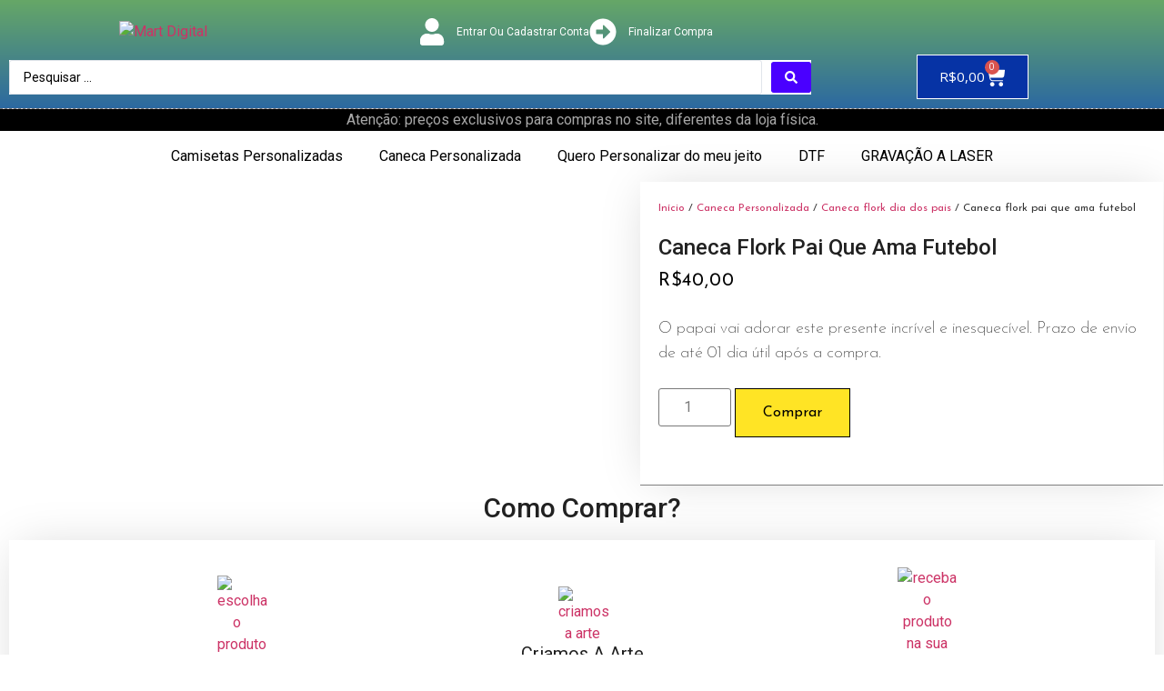

--- FILE ---
content_type: text/html; charset=UTF-8
request_url: https://www.martdigital.com.br/produto/caneca-flork-pai-que-ama-futebol/
body_size: 65431
content:
<!doctype html>
<html lang="pt-BR">
<head>
	<meta charset="UTF-8">
	<meta name="viewport" content="width=device-width, initial-scale=1">
	<link rel="profile" href="https://gmpg.org/xfn/11">
	<meta name='robots' content='index, follow, max-image-preview:large, max-snippet:-1, max-video-preview:-1' />

<!-- Google Tag Manager by PYS -->
    <script data-cfasync="false" data-pagespeed-no-defer>
	    window.dataLayerPYS = window.dataLayerPYS || [];
	</script>
<!-- End Google Tag Manager by PYS -->
	<!-- This site is optimized with the Yoast SEO plugin v26.4 - https://yoast.com/wordpress/plugins/seo/ -->
	<title>Caneca flork pai que ama futebol : Mart Digital</title>
	<meta name="description" content="Caneca personalizada tema flork fazemos qualquer arte escrita imagem ou foto, faça sua encomenda da caneca conosco" />
	<link rel="canonical" href="https://www.martdigital.com.br/produto/caneca-flork-pai-que-ama-futebol/" />
	<meta property="og:locale" content="pt_BR" />
	<meta property="og:type" content="article" />
	<meta property="og:title" content="Caneca flork pai que ama futebol : Mart Digital" />
	<meta property="og:description" content="Caneca personalizada tema flork fazemos qualquer arte escrita imagem ou foto, faça sua encomenda da caneca conosco" />
	<meta property="og:url" content="https://www.martdigital.com.br/produto/caneca-flork-pai-que-ama-futebol/" />
	<meta property="og:site_name" content="Mart Digital" />
	<meta property="article:publisher" content="https://www.facebook.com/MartDigital/" />
	<meta property="article:modified_time" content="2022-07-15T13:28:20+00:00" />
	<meta property="og:image" content="https://www.martdigital.com.br/wp-content/uploads/2022/07/Caneca-pai-que-ama-futebol-flork.jpg" />
	<meta property="og:image:width" content="1000" />
	<meta property="og:image:height" content="904" />
	<meta property="og:image:type" content="image/jpeg" />
	<meta name="twitter:card" content="summary_large_image" />
	<meta name="twitter:label1" content="Est. tempo de leitura" />
	<meta name="twitter:data1" content="1 minuto" />
	<script type="application/ld+json" class="yoast-schema-graph">{"@context":"https://schema.org","@graph":[{"@type":"WebPage","@id":"https://www.martdigital.com.br/produto/caneca-flork-pai-que-ama-futebol/","url":"https://www.martdigital.com.br/produto/caneca-flork-pai-que-ama-futebol/","name":"Caneca flork pai que ama futebol : Mart Digital","isPartOf":{"@id":"https://www.martdigital.com.br/#website"},"primaryImageOfPage":{"@id":"https://www.martdigital.com.br/produto/caneca-flork-pai-que-ama-futebol/#primaryimage"},"image":{"@id":"https://www.martdigital.com.br/produto/caneca-flork-pai-que-ama-futebol/#primaryimage"},"thumbnailUrl":"https://www.martdigital.com.br/wp-content/uploads/2022/07/Caneca-pai-que-ama-futebol-flork.jpg","datePublished":"2022-07-15T13:27:52+00:00","dateModified":"2022-07-15T13:28:20+00:00","description":"Caneca personalizada tema flork fazemos qualquer arte escrita imagem ou foto, faça sua encomenda da caneca conosco","breadcrumb":{"@id":"https://www.martdigital.com.br/produto/caneca-flork-pai-que-ama-futebol/#breadcrumb"},"inLanguage":"pt-BR","potentialAction":[{"@type":"ReadAction","target":["https://www.martdigital.com.br/produto/caneca-flork-pai-que-ama-futebol/"]}]},{"@type":"ImageObject","inLanguage":"pt-BR","@id":"https://www.martdigital.com.br/produto/caneca-flork-pai-que-ama-futebol/#primaryimage","url":"https://www.martdigital.com.br/wp-content/uploads/2022/07/Caneca-pai-que-ama-futebol-flork.jpg","contentUrl":"https://www.martdigital.com.br/wp-content/uploads/2022/07/Caneca-pai-que-ama-futebol-flork.jpg","width":1000,"height":904,"caption":"Caneca flork pai que ama futebol"},{"@type":"BreadcrumbList","@id":"https://www.martdigital.com.br/produto/caneca-flork-pai-que-ama-futebol/#breadcrumb","itemListElement":[{"@type":"ListItem","position":1,"name":"Início","item":"https://www.martdigital.com.br/"},{"@type":"ListItem","position":2,"name":"Loja Online","item":"https://www.martdigital.com.br/loja/"},{"@type":"ListItem","position":3,"name":"Caneca flork pai que ama futebol"}]},{"@type":"WebSite","@id":"https://www.martdigital.com.br/#website","url":"https://www.martdigital.com.br/","name":"Mart Digital","description":"Estamparia, Bordados, Impressões e Personalização.","publisher":{"@id":"https://www.martdigital.com.br/#organization"},"potentialAction":[{"@type":"SearchAction","target":{"@type":"EntryPoint","urlTemplate":"https://www.martdigital.com.br/?s={search_term_string}"},"query-input":{"@type":"PropertyValueSpecification","valueRequired":true,"valueName":"search_term_string"}}],"inLanguage":"pt-BR"},{"@type":"Organization","@id":"https://www.martdigital.com.br/#organization","name":"mart digital","url":"https://www.martdigital.com.br/","logo":{"@type":"ImageObject","inLanguage":"pt-BR","@id":"https://www.martdigital.com.br/#/schema/logo/image/","url":"https://www.martdigital.com.br/wp-content/uploads/2019/08/mart-logo-grande-1.png","contentUrl":"https://www.martdigital.com.br/wp-content/uploads/2019/08/mart-logo-grande-1.png","width":1280,"height":598,"caption":"mart digital"},"image":{"@id":"https://www.martdigital.com.br/#/schema/logo/image/"},"sameAs":["https://www.facebook.com/MartDigital/","https://www.instagram.com/martdigital/"]}]}</script>
	<!-- / Yoast SEO plugin. -->


<script type='application/javascript' id='pys-version-script'>console.log('PixelYourSite PRO version 11.2.1');</script>
<link rel="alternate" type="application/rss+xml" title="Feed para Mart Digital &raquo;" href="https://www.martdigital.com.br/feed/" />
<link rel="alternate" type="application/rss+xml" title="Feed de comentários para Mart Digital &raquo;" href="https://www.martdigital.com.br/comments/feed/" />
<link rel="alternate" type="application/rss+xml" title="Feed de comentários para Mart Digital &raquo; Caneca flork pai que ama futebol" href="https://www.martdigital.com.br/produto/caneca-flork-pai-que-ama-futebol/feed/" />
<link rel="alternate" title="oEmbed (JSON)" type="application/json+oembed" href="https://www.martdigital.com.br/wp-json/oembed/1.0/embed?url=https%3A%2F%2Fwww.martdigital.com.br%2Fproduto%2Fcaneca-flork-pai-que-ama-futebol%2F" />
<link rel="alternate" title="oEmbed (XML)" type="text/xml+oembed" href="https://www.martdigital.com.br/wp-json/oembed/1.0/embed?url=https%3A%2F%2Fwww.martdigital.com.br%2Fproduto%2Fcaneca-flork-pai-que-ama-futebol%2F&#038;format=xml" />
<style id='wp-img-auto-sizes-contain-inline-css'>
img:is([sizes=auto i],[sizes^="auto," i]){contain-intrinsic-size:3000px 1500px}
/*# sourceURL=wp-img-auto-sizes-contain-inline-css */
</style>

<link rel='stylesheet' id='hello-elementor-theme-style-css' href='https://www.martdigital.com.br/wp-content/themes/hello-elementor/assets/css/theme.css?ver=3.4.4' media='all' />
<link rel='stylesheet' id='jet-menu-hello-css' href='https://www.martdigital.com.br/wp-content/plugins/jet-menu/integration/themes/hello-elementor/assets/css/style.css?ver=2.4.17' media='all' />
<style id='wp-emoji-styles-inline-css'>

	img.wp-smiley, img.emoji {
		display: inline !important;
		border: none !important;
		box-shadow: none !important;
		height: 1em !important;
		width: 1em !important;
		margin: 0 0.07em !important;
		vertical-align: -0.1em !important;
		background: none !important;
		padding: 0 !important;
	}
/*# sourceURL=wp-emoji-styles-inline-css */
</style>
<link rel='stylesheet' id='wp-block-library-css' href='https://www.martdigital.com.br/wp-includes/css/dist/block-library/style.css?ver=6.9' media='all' />
<style id='global-styles-inline-css'>
:root{--wp--preset--aspect-ratio--square: 1;--wp--preset--aspect-ratio--4-3: 4/3;--wp--preset--aspect-ratio--3-4: 3/4;--wp--preset--aspect-ratio--3-2: 3/2;--wp--preset--aspect-ratio--2-3: 2/3;--wp--preset--aspect-ratio--16-9: 16/9;--wp--preset--aspect-ratio--9-16: 9/16;--wp--preset--color--black: #000000;--wp--preset--color--cyan-bluish-gray: #abb8c3;--wp--preset--color--white: #ffffff;--wp--preset--color--pale-pink: #f78da7;--wp--preset--color--vivid-red: #cf2e2e;--wp--preset--color--luminous-vivid-orange: #ff6900;--wp--preset--color--luminous-vivid-amber: #fcb900;--wp--preset--color--light-green-cyan: #7bdcb5;--wp--preset--color--vivid-green-cyan: #00d084;--wp--preset--color--pale-cyan-blue: #8ed1fc;--wp--preset--color--vivid-cyan-blue: #0693e3;--wp--preset--color--vivid-purple: #9b51e0;--wp--preset--gradient--vivid-cyan-blue-to-vivid-purple: linear-gradient(135deg,rgb(6,147,227) 0%,rgb(155,81,224) 100%);--wp--preset--gradient--light-green-cyan-to-vivid-green-cyan: linear-gradient(135deg,rgb(122,220,180) 0%,rgb(0,208,130) 100%);--wp--preset--gradient--luminous-vivid-amber-to-luminous-vivid-orange: linear-gradient(135deg,rgb(252,185,0) 0%,rgb(255,105,0) 100%);--wp--preset--gradient--luminous-vivid-orange-to-vivid-red: linear-gradient(135deg,rgb(255,105,0) 0%,rgb(207,46,46) 100%);--wp--preset--gradient--very-light-gray-to-cyan-bluish-gray: linear-gradient(135deg,rgb(238,238,238) 0%,rgb(169,184,195) 100%);--wp--preset--gradient--cool-to-warm-spectrum: linear-gradient(135deg,rgb(74,234,220) 0%,rgb(151,120,209) 20%,rgb(207,42,186) 40%,rgb(238,44,130) 60%,rgb(251,105,98) 80%,rgb(254,248,76) 100%);--wp--preset--gradient--blush-light-purple: linear-gradient(135deg,rgb(255,206,236) 0%,rgb(152,150,240) 100%);--wp--preset--gradient--blush-bordeaux: linear-gradient(135deg,rgb(254,205,165) 0%,rgb(254,45,45) 50%,rgb(107,0,62) 100%);--wp--preset--gradient--luminous-dusk: linear-gradient(135deg,rgb(255,203,112) 0%,rgb(199,81,192) 50%,rgb(65,88,208) 100%);--wp--preset--gradient--pale-ocean: linear-gradient(135deg,rgb(255,245,203) 0%,rgb(182,227,212) 50%,rgb(51,167,181) 100%);--wp--preset--gradient--electric-grass: linear-gradient(135deg,rgb(202,248,128) 0%,rgb(113,206,126) 100%);--wp--preset--gradient--midnight: linear-gradient(135deg,rgb(2,3,129) 0%,rgb(40,116,252) 100%);--wp--preset--font-size--small: 13px;--wp--preset--font-size--medium: 20px;--wp--preset--font-size--large: 36px;--wp--preset--font-size--x-large: 42px;--wp--preset--spacing--20: 0.44rem;--wp--preset--spacing--30: 0.67rem;--wp--preset--spacing--40: 1rem;--wp--preset--spacing--50: 1.5rem;--wp--preset--spacing--60: 2.25rem;--wp--preset--spacing--70: 3.38rem;--wp--preset--spacing--80: 5.06rem;--wp--preset--shadow--natural: 6px 6px 9px rgba(0, 0, 0, 0.2);--wp--preset--shadow--deep: 12px 12px 50px rgba(0, 0, 0, 0.4);--wp--preset--shadow--sharp: 6px 6px 0px rgba(0, 0, 0, 0.2);--wp--preset--shadow--outlined: 6px 6px 0px -3px rgb(255, 255, 255), 6px 6px rgb(0, 0, 0);--wp--preset--shadow--crisp: 6px 6px 0px rgb(0, 0, 0);}:root { --wp--style--global--content-size: 800px;--wp--style--global--wide-size: 1200px; }:where(body) { margin: 0; }.wp-site-blocks > .alignleft { float: left; margin-right: 2em; }.wp-site-blocks > .alignright { float: right; margin-left: 2em; }.wp-site-blocks > .aligncenter { justify-content: center; margin-left: auto; margin-right: auto; }:where(.wp-site-blocks) > * { margin-block-start: 24px; margin-block-end: 0; }:where(.wp-site-blocks) > :first-child { margin-block-start: 0; }:where(.wp-site-blocks) > :last-child { margin-block-end: 0; }:root { --wp--style--block-gap: 24px; }:root :where(.is-layout-flow) > :first-child{margin-block-start: 0;}:root :where(.is-layout-flow) > :last-child{margin-block-end: 0;}:root :where(.is-layout-flow) > *{margin-block-start: 24px;margin-block-end: 0;}:root :where(.is-layout-constrained) > :first-child{margin-block-start: 0;}:root :where(.is-layout-constrained) > :last-child{margin-block-end: 0;}:root :where(.is-layout-constrained) > *{margin-block-start: 24px;margin-block-end: 0;}:root :where(.is-layout-flex){gap: 24px;}:root :where(.is-layout-grid){gap: 24px;}.is-layout-flow > .alignleft{float: left;margin-inline-start: 0;margin-inline-end: 2em;}.is-layout-flow > .alignright{float: right;margin-inline-start: 2em;margin-inline-end: 0;}.is-layout-flow > .aligncenter{margin-left: auto !important;margin-right: auto !important;}.is-layout-constrained > .alignleft{float: left;margin-inline-start: 0;margin-inline-end: 2em;}.is-layout-constrained > .alignright{float: right;margin-inline-start: 2em;margin-inline-end: 0;}.is-layout-constrained > .aligncenter{margin-left: auto !important;margin-right: auto !important;}.is-layout-constrained > :where(:not(.alignleft):not(.alignright):not(.alignfull)){max-width: var(--wp--style--global--content-size);margin-left: auto !important;margin-right: auto !important;}.is-layout-constrained > .alignwide{max-width: var(--wp--style--global--wide-size);}body .is-layout-flex{display: flex;}.is-layout-flex{flex-wrap: wrap;align-items: center;}.is-layout-flex > :is(*, div){margin: 0;}body .is-layout-grid{display: grid;}.is-layout-grid > :is(*, div){margin: 0;}body{padding-top: 0px;padding-right: 0px;padding-bottom: 0px;padding-left: 0px;}a:where(:not(.wp-element-button)){text-decoration: underline;}:root :where(.wp-element-button, .wp-block-button__link){background-color: #32373c;border-width: 0;color: #fff;font-family: inherit;font-size: inherit;font-style: inherit;font-weight: inherit;letter-spacing: inherit;line-height: inherit;padding-top: calc(0.667em + 2px);padding-right: calc(1.333em + 2px);padding-bottom: calc(0.667em + 2px);padding-left: calc(1.333em + 2px);text-decoration: none;text-transform: inherit;}.has-black-color{color: var(--wp--preset--color--black) !important;}.has-cyan-bluish-gray-color{color: var(--wp--preset--color--cyan-bluish-gray) !important;}.has-white-color{color: var(--wp--preset--color--white) !important;}.has-pale-pink-color{color: var(--wp--preset--color--pale-pink) !important;}.has-vivid-red-color{color: var(--wp--preset--color--vivid-red) !important;}.has-luminous-vivid-orange-color{color: var(--wp--preset--color--luminous-vivid-orange) !important;}.has-luminous-vivid-amber-color{color: var(--wp--preset--color--luminous-vivid-amber) !important;}.has-light-green-cyan-color{color: var(--wp--preset--color--light-green-cyan) !important;}.has-vivid-green-cyan-color{color: var(--wp--preset--color--vivid-green-cyan) !important;}.has-pale-cyan-blue-color{color: var(--wp--preset--color--pale-cyan-blue) !important;}.has-vivid-cyan-blue-color{color: var(--wp--preset--color--vivid-cyan-blue) !important;}.has-vivid-purple-color{color: var(--wp--preset--color--vivid-purple) !important;}.has-black-background-color{background-color: var(--wp--preset--color--black) !important;}.has-cyan-bluish-gray-background-color{background-color: var(--wp--preset--color--cyan-bluish-gray) !important;}.has-white-background-color{background-color: var(--wp--preset--color--white) !important;}.has-pale-pink-background-color{background-color: var(--wp--preset--color--pale-pink) !important;}.has-vivid-red-background-color{background-color: var(--wp--preset--color--vivid-red) !important;}.has-luminous-vivid-orange-background-color{background-color: var(--wp--preset--color--luminous-vivid-orange) !important;}.has-luminous-vivid-amber-background-color{background-color: var(--wp--preset--color--luminous-vivid-amber) !important;}.has-light-green-cyan-background-color{background-color: var(--wp--preset--color--light-green-cyan) !important;}.has-vivid-green-cyan-background-color{background-color: var(--wp--preset--color--vivid-green-cyan) !important;}.has-pale-cyan-blue-background-color{background-color: var(--wp--preset--color--pale-cyan-blue) !important;}.has-vivid-cyan-blue-background-color{background-color: var(--wp--preset--color--vivid-cyan-blue) !important;}.has-vivid-purple-background-color{background-color: var(--wp--preset--color--vivid-purple) !important;}.has-black-border-color{border-color: var(--wp--preset--color--black) !important;}.has-cyan-bluish-gray-border-color{border-color: var(--wp--preset--color--cyan-bluish-gray) !important;}.has-white-border-color{border-color: var(--wp--preset--color--white) !important;}.has-pale-pink-border-color{border-color: var(--wp--preset--color--pale-pink) !important;}.has-vivid-red-border-color{border-color: var(--wp--preset--color--vivid-red) !important;}.has-luminous-vivid-orange-border-color{border-color: var(--wp--preset--color--luminous-vivid-orange) !important;}.has-luminous-vivid-amber-border-color{border-color: var(--wp--preset--color--luminous-vivid-amber) !important;}.has-light-green-cyan-border-color{border-color: var(--wp--preset--color--light-green-cyan) !important;}.has-vivid-green-cyan-border-color{border-color: var(--wp--preset--color--vivid-green-cyan) !important;}.has-pale-cyan-blue-border-color{border-color: var(--wp--preset--color--pale-cyan-blue) !important;}.has-vivid-cyan-blue-border-color{border-color: var(--wp--preset--color--vivid-cyan-blue) !important;}.has-vivid-purple-border-color{border-color: var(--wp--preset--color--vivid-purple) !important;}.has-vivid-cyan-blue-to-vivid-purple-gradient-background{background: var(--wp--preset--gradient--vivid-cyan-blue-to-vivid-purple) !important;}.has-light-green-cyan-to-vivid-green-cyan-gradient-background{background: var(--wp--preset--gradient--light-green-cyan-to-vivid-green-cyan) !important;}.has-luminous-vivid-amber-to-luminous-vivid-orange-gradient-background{background: var(--wp--preset--gradient--luminous-vivid-amber-to-luminous-vivid-orange) !important;}.has-luminous-vivid-orange-to-vivid-red-gradient-background{background: var(--wp--preset--gradient--luminous-vivid-orange-to-vivid-red) !important;}.has-very-light-gray-to-cyan-bluish-gray-gradient-background{background: var(--wp--preset--gradient--very-light-gray-to-cyan-bluish-gray) !important;}.has-cool-to-warm-spectrum-gradient-background{background: var(--wp--preset--gradient--cool-to-warm-spectrum) !important;}.has-blush-light-purple-gradient-background{background: var(--wp--preset--gradient--blush-light-purple) !important;}.has-blush-bordeaux-gradient-background{background: var(--wp--preset--gradient--blush-bordeaux) !important;}.has-luminous-dusk-gradient-background{background: var(--wp--preset--gradient--luminous-dusk) !important;}.has-pale-ocean-gradient-background{background: var(--wp--preset--gradient--pale-ocean) !important;}.has-electric-grass-gradient-background{background: var(--wp--preset--gradient--electric-grass) !important;}.has-midnight-gradient-background{background: var(--wp--preset--gradient--midnight) !important;}.has-small-font-size{font-size: var(--wp--preset--font-size--small) !important;}.has-medium-font-size{font-size: var(--wp--preset--font-size--medium) !important;}.has-large-font-size{font-size: var(--wp--preset--font-size--large) !important;}.has-x-large-font-size{font-size: var(--wp--preset--font-size--x-large) !important;}
/*# sourceURL=global-styles-inline-css */
</style>
<style id='core-block-supports-inline-css'>
/**
 * Core styles: block-supports
 */

/*# sourceURL=core-block-supports-inline-css */
</style>

<link rel='stylesheet' id='nta-css-popup-css' href='https://www.martdigital.com.br/wp-content/plugins/wp-whatsapp/assets/dist/css/style.css?ver=6.9' media='all' />
<link rel='stylesheet' id='jet-engine-frontend-css' href='https://www.martdigital.com.br/wp-content/plugins/jet-engine/assets/css/frontend.css?ver=3.7.9.1' media='all' />
<link rel='stylesheet' id='cookie-notice-front-css' href='https://www.martdigital.com.br/wp-content/plugins/cookie-notice/css/front.css?ver=2.5.9' media='all' />
<link rel='stylesheet' id='photoswipe-css' href='https://www.martdigital.com.br/wp-content/plugins/woocommerce/assets/css/photoswipe/photoswipe.min.css?ver=10.3.7' media='all' />
<link rel='stylesheet' id='photoswipe-default-skin-css' href='https://www.martdigital.com.br/wp-content/plugins/woocommerce/assets/css/photoswipe/default-skin/default-skin.min.css?ver=10.3.7' media='all' />
<link rel='stylesheet' id='woocommerce-layout-css' href='https://www.martdigital.com.br/wp-content/plugins/woocommerce/assets/css/woocommerce-layout.css?ver=10.3.7' media='all' />
<link rel='stylesheet' id='woocommerce-smallscreen-css' href='https://www.martdigital.com.br/wp-content/plugins/woocommerce/assets/css/woocommerce-smallscreen.css?ver=10.3.7' media='only screen and (max-width: 768px)' />
<link rel='stylesheet' id='woocommerce-general-css' href='https://www.martdigital.com.br/wp-content/plugins/woocommerce/assets/css/woocommerce.css?ver=10.3.7' media='all' />
<style id='woocommerce-inline-inline-css'>
.woocommerce form .form-row .required { visibility: visible; }
/*# sourceURL=woocommerce-inline-inline-css */
</style>
<link rel='stylesheet' id='dashicons-css' href='https://www.martdigital.com.br/wp-includes/css/dashicons.css?ver=6.9' media='all' />
<link rel='stylesheet' id='woocommerce-addons-css-css' href='https://www.martdigital.com.br/wp-content/plugins/woocommerce-product-addons/assets/css/frontend/frontend.css?ver=5.0.2' media='all' />
<link rel='stylesheet' id='wactc_style-css' href='https://www.martdigital.com.br/wp-content/plugins/woo-add-to-cart-text-change/css/style.css?ver=1.0' media='all' />
<link rel='stylesheet' id='woo-variation-swatches-css' href='https://www.martdigital.com.br/wp-content/plugins/woo-variation-swatches/assets/css/frontend.css?ver=1763764764' media='all' />
<style id='woo-variation-swatches-inline-css'>
:root {
--wvs-tick:url("data:image/svg+xml;utf8,%3Csvg filter='drop-shadow(0px 0px 2px rgb(0 0 0 / .8))' xmlns='http://www.w3.org/2000/svg'  viewBox='0 0 30 30'%3E%3Cpath fill='none' stroke='%23ffffff' stroke-linecap='round' stroke-linejoin='round' stroke-width='4' d='M4 16L11 23 27 7'/%3E%3C/svg%3E");

--wvs-cross:url("data:image/svg+xml;utf8,%3Csvg filter='drop-shadow(0px 0px 5px rgb(255 255 255 / .6))' xmlns='http://www.w3.org/2000/svg' width='72px' height='72px' viewBox='0 0 24 24'%3E%3Cpath fill='none' stroke='%23ff0000' stroke-linecap='round' stroke-width='0.6' d='M5 5L19 19M19 5L5 19'/%3E%3C/svg%3E");
--wvs-single-product-item-width:30px;
--wvs-single-product-item-height:30px;
--wvs-single-product-item-font-size:16px}
/*# sourceURL=woo-variation-swatches-inline-css */
</style>
<link rel='stylesheet' id='brands-styles-css' href='https://www.martdigital.com.br/wp-content/plugins/woocommerce/assets/css/brands.css?ver=10.3.7' media='all' />
<link rel='stylesheet' id='hello-elementor-css' href='https://www.martdigital.com.br/wp-content/themes/hello-elementor/assets/css/reset.css?ver=3.4.4' media='all' />
<link rel='stylesheet' id='hello-elementor-header-footer-css' href='https://www.martdigital.com.br/wp-content/themes/hello-elementor/assets/css/header-footer.css?ver=3.4.4' media='all' />
<link rel='stylesheet' id='elementor-frontend-css' href='https://www.martdigital.com.br/wp-content/plugins/elementor/assets/css/frontend.css?ver=3.33.1' media='all' />
<link rel='stylesheet' id='elementor-post-1039-css' href='https://www.martdigital.com.br/wp-content/uploads/elementor/css/post-1039.css?ver=1767027645' media='all' />
<link rel='stylesheet' id='jet-menu-public-styles-css' href='https://www.martdigital.com.br/wp-content/plugins/jet-menu/assets/public/css/public.css?ver=2.4.17' media='all' />
<link rel='stylesheet' id='widget-icon-list-css' href='https://www.martdigital.com.br/wp-content/plugins/elementor/assets/css/widget-icon-list.min.css?ver=3.33.1' media='all' />
<link rel='stylesheet' id='widget-image-css' href='https://www.martdigital.com.br/wp-content/plugins/elementor/assets/css/widget-image.min.css?ver=3.33.1' media='all' />
<link rel='stylesheet' id='widget-woocommerce-menu-cart-css' href='https://www.martdigital.com.br/wp-content/plugins/elementor-pro/assets/css/widget-woocommerce-menu-cart.min.css?ver=3.33.1' media='all' />
<link rel='stylesheet' id='widget-nav-menu-css' href='https://www.martdigital.com.br/wp-content/plugins/elementor-pro/assets/css/widget-nav-menu.min.css?ver=3.33.1' media='all' />
<link rel='stylesheet' id='widget-spacer-css' href='https://www.martdigital.com.br/wp-content/plugins/elementor/assets/css/widget-spacer.min.css?ver=3.33.1' media='all' />
<link rel='stylesheet' id='widget-woocommerce-product-images-css' href='https://www.martdigital.com.br/wp-content/plugins/elementor-pro/assets/css/widget-woocommerce-product-images.min.css?ver=3.33.1' media='all' />
<link rel='stylesheet' id='widget-heading-css' href='https://www.martdigital.com.br/wp-content/plugins/elementor/assets/css/widget-heading.min.css?ver=3.33.1' media='all' />
<link rel='stylesheet' id='widget-woocommerce-product-price-css' href='https://www.martdigital.com.br/wp-content/plugins/elementor-pro/assets/css/widget-woocommerce-product-price.min.css?ver=3.33.1' media='all' />
<link rel='stylesheet' id='widget-woocommerce-product-add-to-cart-css' href='https://www.martdigital.com.br/wp-content/plugins/elementor-pro/assets/css/widget-woocommerce-product-add-to-cart.min.css?ver=3.33.1' media='all' />
<link rel='stylesheet' id='widget-woocommerce-product-data-tabs-css' href='https://www.martdigital.com.br/wp-content/plugins/elementor-pro/assets/css/widget-woocommerce-product-data-tabs.min.css?ver=3.33.1' media='all' />
<link rel='stylesheet' id='widget-share-buttons-css' href='https://www.martdigital.com.br/wp-content/plugins/elementor-pro/assets/css/widget-share-buttons.min.css?ver=3.33.1' media='all' />
<link rel='stylesheet' id='e-apple-webkit-css' href='https://www.martdigital.com.br/wp-content/plugins/elementor/assets/css/conditionals/apple-webkit.min.css?ver=3.33.1' media='all' />
<link rel='stylesheet' id='widget-woocommerce-product-meta-css' href='https://www.martdigital.com.br/wp-content/plugins/elementor-pro/assets/css/widget-woocommerce-product-meta.min.css?ver=3.33.1' media='all' />
<link rel='stylesheet' id='widget-woocommerce-products-css' href='https://www.martdigital.com.br/wp-content/plugins/elementor-pro/assets/css/widget-woocommerce-products.min.css?ver=3.33.1' media='all' />
<link rel='stylesheet' id='font-awesome-5-all-css' href='https://www.martdigital.com.br/wp-content/plugins/elementor/assets/lib/font-awesome/css/all.css?ver=3.33.1' media='all' />
<link rel='stylesheet' id='font-awesome-4-shim-css' href='https://www.martdigital.com.br/wp-content/plugins/elementor/assets/lib/font-awesome/css/v4-shims.css?ver=3.33.1' media='all' />
<link rel='stylesheet' id='elementor-post-21-css' href='https://www.martdigital.com.br/wp-content/uploads/elementor/css/post-21.css?ver=1767027645' media='all' />
<link rel='stylesheet' id='elementor-post-60-css' href='https://www.martdigital.com.br/wp-content/uploads/elementor/css/post-60.css?ver=1767027322' media='all' />
<link rel='stylesheet' id='elementor-post-1504-css' href='https://www.martdigital.com.br/wp-content/uploads/elementor/css/post-1504.css?ver=1767027319' media='all' />
<link rel='stylesheet' id=' wc-bulk-variations-frontend_table-css' href='https://www.martdigital.com.br/wp-content/plugins/woocommerce-bulk-variations/assets/css/frontend/wc-bulk-variations-frontend_table.css?ver=1.1.5' media='all' />
<link rel='stylesheet' id='jquery-chosen-css' href='https://www.martdigital.com.br/wp-content/plugins/jet-search/assets/lib/chosen/chosen.min.css?ver=1.8.7' media='all' />
<link rel='stylesheet' id='jet-search-css' href='https://www.martdigital.com.br/wp-content/plugins/jet-search/assets/css/jet-search.css?ver=3.5.15' media='all' />
<link rel='stylesheet' id='elementor-gf-roboto-css' href='https://fonts.googleapis.com/css?family=Roboto:100,100italic,200,200italic,300,300italic,400,400italic,500,500italic,600,600italic,700,700italic,800,800italic,900,900italic&#038;display=auto' media='all' />
<link rel='stylesheet' id='elementor-gf-robotoslab-css' href='https://fonts.googleapis.com/css?family=Roboto+Slab:100,100italic,200,200italic,300,300italic,400,400italic,500,500italic,600,600italic,700,700italic,800,800italic,900,900italic&#038;display=auto' media='all' />
<link rel='stylesheet' id='elementor-gf-opensans-css' href='https://fonts.googleapis.com/css?family=Open+Sans:100,100italic,200,200italic,300,300italic,400,400italic,500,500italic,600,600italic,700,700italic,800,800italic,900,900italic&#038;display=auto' media='all' />
<link rel='stylesheet' id='elementor-gf-josefinsans-css' href='https://fonts.googleapis.com/css?family=Josefin+Sans:100,100italic,200,200italic,300,300italic,400,400italic,500,500italic,600,600italic,700,700italic,800,800italic,900,900italic&#038;display=auto' media='all' />
<script src="https://www.martdigital.com.br/wp-includes/js/jquery/jquery.js?ver=3.7.1" id="jquery-core-js"></script>
<script src="https://www.martdigital.com.br/wp-includes/js/jquery/jquery-migrate.js?ver=3.4.1" id="jquery-migrate-js"></script>
<script src="https://www.martdigital.com.br/wp-content/plugins/woocommerce-upload-files/js/wcuf-frontend-add-to-cart-buttons.js?ver=6.9" id="wcuf-frontend-add-to-cart-buttons-js"></script>
<script src="https://www.martdigital.com.br/wp-content/plugins/woocommerce/assets/js/jquery-blockui/jquery.blockUI.js?ver=2.7.0-wc.10.3.7" id="wc-jquery-blockui-js" data-wp-strategy="defer"></script>
<script id="wc-add-to-cart-js-extra">
var wc_add_to_cart_params = {"ajax_url":"/wp-admin/admin-ajax.php","wc_ajax_url":"/?wc-ajax=%%endpoint%%","i18n_view_cart":"Ver carrinho","cart_url":"https://www.martdigital.com.br/carrinho/","is_cart":"","cart_redirect_after_add":"no"};
//# sourceURL=wc-add-to-cart-js-extra
</script>
<script src="https://www.martdigital.com.br/wp-content/plugins/woocommerce/assets/js/frontend/add-to-cart.js?ver=10.3.7" id="wc-add-to-cart-js" defer data-wp-strategy="defer"></script>
<script src="https://www.martdigital.com.br/wp-content/plugins/woocommerce/assets/js/zoom/jquery.zoom.js?ver=1.7.21-wc.10.3.7" id="wc-zoom-js" defer data-wp-strategy="defer"></script>
<script src="https://www.martdigital.com.br/wp-content/plugins/woocommerce/assets/js/flexslider/jquery.flexslider.js?ver=2.7.2-wc.10.3.7" id="wc-flexslider-js" defer data-wp-strategy="defer"></script>
<script src="https://www.martdigital.com.br/wp-content/plugins/woocommerce/assets/js/photoswipe/photoswipe.js?ver=4.1.1-wc.10.3.7" id="wc-photoswipe-js" defer data-wp-strategy="defer"></script>
<script src="https://www.martdigital.com.br/wp-content/plugins/woocommerce/assets/js/photoswipe/photoswipe-ui-default.js?ver=4.1.1-wc.10.3.7" id="wc-photoswipe-ui-default-js" defer data-wp-strategy="defer"></script>
<script id="wc-single-product-js-extra">
var wc_single_product_params = {"i18n_required_rating_text":"Selecione uma classifica\u00e7\u00e3o","i18n_rating_options":["1 de 5 estrelas","2 de 5 estrelas","3 de 5 estrelas","4 de 5 estrelas","5 de 5 estrelas"],"i18n_product_gallery_trigger_text":"Ver galeria de imagens em tela cheia","review_rating_required":"yes","flexslider":{"rtl":false,"animation":"slide","smoothHeight":true,"directionNav":false,"controlNav":"thumbnails","slideshow":false,"animationSpeed":500,"animationLoop":false,"allowOneSlide":false},"zoom_enabled":"1","zoom_options":[],"photoswipe_enabled":"1","photoswipe_options":{"shareEl":false,"closeOnScroll":false,"history":false,"hideAnimationDuration":0,"showAnimationDuration":0},"flexslider_enabled":"1"};
//# sourceURL=wc-single-product-js-extra
</script>
<script src="https://www.martdigital.com.br/wp-content/plugins/woocommerce/assets/js/frontend/single-product.js?ver=10.3.7" id="wc-single-product-js" defer data-wp-strategy="defer"></script>
<script src="https://www.martdigital.com.br/wp-content/plugins/woocommerce/assets/js/js-cookie/js.cookie.js?ver=2.1.4-wc.10.3.7" id="wc-js-cookie-js" defer data-wp-strategy="defer"></script>
<script id="woocommerce-js-extra">
var woocommerce_params = {"ajax_url":"/wp-admin/admin-ajax.php","wc_ajax_url":"/?wc-ajax=%%endpoint%%","i18n_password_show":"Mostrar senha","i18n_password_hide":"Ocultar senha"};
//# sourceURL=woocommerce-js-extra
</script>
<script src="https://www.martdigital.com.br/wp-content/plugins/woocommerce/assets/js/frontend/woocommerce.js?ver=10.3.7" id="woocommerce-js" defer data-wp-strategy="defer"></script>
<script id="wp-nonce-melhor-evio-wp-api-js-after">
var wpApiSettingsMelhorEnvio = {"nonce_configs":"1e34dad179","nonce_orders":"d0adc29fee","nonce_tokens":"71573f6f5e","nonce_users":"4a7849ad85"};
//# sourceURL=wp-nonce-melhor-evio-wp-api-js-after
</script>
<script src="https://www.martdigital.com.br/wp-content/plugins/woocommerce/assets/js/dompurify/purify.js?ver=10.3.7" id="wc-dompurify-js" defer data-wp-strategy="defer"></script>
<script src="https://www.martdigital.com.br/wp-content/plugins/woocommerce/assets/js/jquery-tiptip/jquery.tipTip.js?ver=10.3.7" id="wc-jquery-tiptip-js" defer data-wp-strategy="defer"></script>
<script src="https://www.martdigital.com.br/wp-content/plugins/elementor/assets/lib/font-awesome/js/v4-shims.js?ver=3.33.1" id="font-awesome-4-shim-js"></script>
<script src="https://www.martdigital.com.br/wp-content/plugins/pixelyoursite-pro/dist/scripts/js.cookie-2.1.3.min.js?ver=2.1.3" id="js-cookie-pys-js"></script>
<script src="https://www.martdigital.com.br/wp-content/plugins/pixelyoursite-pro/dist/scripts/jquery.bind-first-0.2.3.min.js?ver=6.9" id="jquery-bind-first-js"></script>
<script src="https://www.martdigital.com.br/wp-content/plugins/pixelyoursite-pro/dist/scripts/sha256.js?ver=0.11.0" id="js-sha256-js"></script>
<script src="https://www.martdigital.com.br/wp-content/plugins/pixelyoursite-pro/dist/scripts/tld.min.js?ver=2.3.1" id="js-tld-js"></script>
<script id="pys-js-extra">
var pysOptions = {"staticEvents":{"facebook":{"woo_view_content":[{"delay":0,"type":"static","name":"ViewContent","eventID":"efe01b2b-d12f-4c92-a8db-e2e89fae5f5b","pixelIds":["696885125744596"],"params":{"content_ids":["5903"],"content_type":"product","tags":"Caneca dia dos pais flork, Caneca eu tenho um super pai flork, Caneca feliz dia dos pais flork, Caneca feliz dia dos pais flork pai trabalhador, caneca feliz dia dos pais te amo flork, caneca flork, Caneca flork amigo parceiro heroi pai, Caneca flork eu tambem tenho calma, caneca flork foda meu pai eu sou fodinha, Caneca flork melhor com cerveja, caneca flork melhor pai do mundo, caneca flork melhor pai do mundoo, Caneca flork meu heroi, caneca flork meu melhor amigo, caneca flork meu pai gosta de resolver calma, Caneca flork meu pai primeiro comandante, caneca flork meu primeiro dia, caneca flork meu primeiro dia dos pais, caneca flork nao ria foi meu pai que me arrumou, caneca flork o melhor pai do mundo, Caneca flork o pai ta on, caneca flork pai descolado, caneca flork pai gamer, caneca flork pai heroi com capa invisivel, Caneca flork pai que ama futebol, caneca flork super pai, caneca melhor pai com cerveja flork, Caneca o pai ta off flork, Caneca pai painho coroa flork, Caneca personalizada flork, canecae flork melhor pai viciado churrasco","content_name":"Caneca flork pai que ama futebol","category_name":"Caneca flork dia dos pais, Caneca Personalizada","value":40,"currency":"BRL","contents":[{"id":"5903","quantity":1}],"product_price":40,"page_title":"Caneca flork pai que ama futebol","post_type":"product","post_id":5903,"plugin":"PixelYourSite","event_url":"www.martdigital.com.br/produto/caneca-flork-pai-que-ama-futebol/","user_role":"guest"},"e_id":"woo_view_content","ids":[],"hasTimeWindow":false,"timeWindow":0,"woo_order":"","edd_order":""}],"init_event":[{"delay":0,"type":"static","ajaxFire":false,"name":"PageView","eventID":"b1585436-495e-4eec-99e2-81b84e26b2d5","pixelIds":["696885125744596"],"params":{"categories":"Caneca flork dia dos pais, Caneca Personalizada","tags":"Caneca dia dos pais flork, Caneca eu tenho um super pai flork, Caneca feliz dia dos pais flork, Caneca feliz dia dos pais flork pai trabalhador, caneca feliz dia dos pais te amo flork, caneca flork, Caneca flork amigo parceiro heroi pai, Caneca flork eu tambem tenho calma, caneca flork foda meu pai eu sou fodinha, Caneca flork melhor com cerveja, caneca flork melhor pai do mundo, caneca flork melhor pai do mundoo, Caneca flork meu heroi, caneca flork meu melhor amigo, caneca flork meu pai gosta de resolver calma, Caneca flork meu pai primeiro comandante, caneca flork meu primeiro dia, caneca flork meu primeiro dia dos pais, caneca flork nao ria foi meu pai que me arrumou, caneca flork o melhor pai do mundo, Caneca flork o pai ta on, caneca flork pai descolado, caneca flork pai gamer, caneca flork pai heroi com capa invisivel, Caneca flork pai que ama futebol, caneca flork super pai, caneca melhor pai com cerveja flork, Caneca o pai ta off flork, Caneca pai painho coroa flork, Caneca personalizada flork, canecae flork melhor pai viciado churrasco","page_title":"Caneca flork pai que ama futebol","post_type":"product","post_id":5903,"plugin":"PixelYourSite","event_url":"www.martdigital.com.br/produto/caneca-flork-pai-que-ama-futebol/","user_role":"guest"},"e_id":"init_event","ids":[],"hasTimeWindow":false,"timeWindow":0,"woo_order":"","edd_order":""}]},"ga":{"woo_view_content":[{"delay":0,"type":"static","unify":true,"trackingIds":["G-H71KD9ZWHB","AW-436645488"],"name":"view_item","eventID":"efe01b2b-d12f-4c92-a8db-e2e89fae5f5b","params":{"items":[{"id":"5903","name":"Caneca flork pai que ama futebol","quantity":1,"price":40,"affiliation":"Mart Digital","google_business_vertical":"retail","item_category":"Caneca flork dia dos pais","item_category2":"Caneca Personalizada"}],"currency":"BRL","ecomm_prodid":"5903","ecomm_pagetype":"product","ecomm_totalvalue":40,"event_category":"ecommerce","value":40,"page_title":"Caneca flork pai que ama futebol","post_type":"product","post_id":5903,"plugin":"PixelYourSite","event_url":"www.martdigital.com.br/produto/caneca-flork-pai-que-ama-futebol/","user_role":"guest"},"e_id":"woo_view_content","ids":[],"hasTimeWindow":false,"timeWindow":0,"woo_order":"","edd_order":""}]},"google_ads":{"woo_view_content":[{"delay":0,"type":"static","conversion_ids":["AW-436645488"],"name":"view_item","ids":["AW-436645488"],"eventID":"efe01b2b-d12f-4c92-a8db-e2e89fae5f5b","params":{"ecomm_prodid":"5903","ecomm_pagetype":"product","event_category":"ecommerce","currency":"BRL","items":[{"id":"5903","google_business_vertical":"retail"}],"value":40,"page_title":"Caneca flork pai que ama futebol","post_type":"product","post_id":5903,"plugin":"PixelYourSite","event_url":"www.martdigital.com.br/produto/caneca-flork-pai-que-ama-futebol/","user_role":"guest"},"e_id":"woo_view_content","hasTimeWindow":false,"timeWindow":0,"woo_order":"","edd_order":""}],"init_event":[{"delay":0,"type":"static","conversion_ids":["AW-436645488"],"name":"page_view","eventID":"b1585436-495e-4eec-99e2-81b84e26b2d5","params":{"page_title":"Caneca flork pai que ama futebol","post_type":"product","post_id":5903,"plugin":"PixelYourSite","event_url":"www.martdigital.com.br/produto/caneca-flork-pai-que-ama-futebol/","user_role":"guest"},"e_id":"init_event","ids":[],"hasTimeWindow":false,"timeWindow":0,"woo_order":"","edd_order":""}]}},"dynamicEvents":{"woo_select_content_single":{"3170":{"ga":{"delay":0,"type":"dyn","name":"select_item","trackingIds":["G-H71KD9ZWHB"],"eventID":"3b429a11-751f-40a6-aafb-0c3f926d0670","params":{"items":[{"id":"3170","name":"Caneca de Porcelana amor de m\u00e3e","quantity":1,"price":40,"item_list_name":"Related Products","item_list_id":"related_products","affiliation":"Mart Digital","item_category":"Caneca Dia das M\u00e3es","item_category2":"Caneca dia das m\u00e3es","item_category3":"Caneca Personalizada"}],"event_category":"ecommerce","content_type":"product","page_title":"Caneca flork pai que ama futebol","post_type":"product","post_id":5903,"plugin":"PixelYourSite","event_url":"www.martdigital.com.br/produto/caneca-flork-pai-que-ama-futebol/","user_role":"guest"},"e_id":"woo_select_content_single","ids":[],"hasTimeWindow":false,"timeWindow":0,"woo_order":"","edd_order":""}},"3164":{"ga":{"delay":0,"type":"dyn","name":"select_item","trackingIds":["G-H71KD9ZWHB"],"eventID":"3b429a11-751f-40a6-aafb-0c3f926d0670","params":{"items":[{"id":"3164","name":"Caneca de Porcelana m\u00e3e de cachorro","quantity":1,"price":40,"item_list_name":"Related Products","item_list_id":"related_products","affiliation":"Mart Digital","item_category":"Caneca Dia das M\u00e3es","item_category2":"Caneca dia das m\u00e3es","item_category3":"Caneca Personalizada"}],"event_category":"ecommerce","content_type":"product","page_title":"Caneca flork pai que ama futebol","post_type":"product","post_id":5903,"plugin":"PixelYourSite","event_url":"www.martdigital.com.br/produto/caneca-flork-pai-que-ama-futebol/","user_role":"guest"},"e_id":"woo_select_content_single","ids":[],"hasTimeWindow":false,"timeWindow":0,"woo_order":"","edd_order":""}},"600":{"ga":{"delay":0,"type":"dyn","name":"select_item","trackingIds":["G-H71KD9ZWHB"],"eventID":"3b429a11-751f-40a6-aafb-0c3f926d0670","params":{"items":[{"id":"600","name":"Compre online Caneca Chopp 500 ml Jateada","quantity":1,"price":60,"item_list_name":"Related Products","item_list_id":"related_products","affiliation":"Mart Digital","item_category":"Brindes","item_category2":"Caneca Personalizada"}],"event_category":"ecommerce","content_type":"product","page_title":"Caneca flork pai que ama futebol","post_type":"product","post_id":5903,"plugin":"PixelYourSite","event_url":"www.martdigital.com.br/produto/caneca-flork-pai-que-ama-futebol/","user_role":"guest"},"e_id":"woo_select_content_single","ids":[],"hasTimeWindow":false,"timeWindow":0,"woo_order":"","edd_order":""}},"3169":{"ga":{"delay":0,"type":"dyn","name":"select_item","trackingIds":["G-H71KD9ZWHB"],"eventID":"3b429a11-751f-40a6-aafb-0c3f926d0670","params":{"items":[{"id":"3169","name":"Caneca de Porcelana p\u00e3e m\u00e3e","quantity":1,"price":40,"item_list_name":"Related Products","item_list_id":"related_products","affiliation":"Mart Digital","item_category":"Caneca Dia das M\u00e3es","item_category2":"Caneca dia das m\u00e3es","item_category3":"Caneca Personalizada"}],"event_category":"ecommerce","content_type":"product","page_title":"Caneca flork pai que ama futebol","post_type":"product","post_id":5903,"plugin":"PixelYourSite","event_url":"www.martdigital.com.br/produto/caneca-flork-pai-que-ama-futebol/","user_role":"guest"},"e_id":"woo_select_content_single","ids":[],"hasTimeWindow":false,"timeWindow":0,"woo_order":"","edd_order":""}},"3145":{"ga":{"delay":0,"type":"dyn","name":"select_item","trackingIds":["G-H71KD9ZWHB"],"eventID":"3b429a11-751f-40a6-aafb-0c3f926d0670","params":{"items":[{"id":"3145","name":"Caneca de Porcelana m\u00e3e rainha","quantity":1,"price":40,"item_list_name":"Related Products","item_list_id":"related_products","affiliation":"Mart Digital","item_category":"Caneca Dia das M\u00e3es","item_category2":"Caneca dia das m\u00e3es","item_category3":"Caneca Personalizada"}],"event_category":"ecommerce","content_type":"product","page_title":"Caneca flork pai que ama futebol","post_type":"product","post_id":5903,"plugin":"PixelYourSite","event_url":"www.martdigital.com.br/produto/caneca-flork-pai-que-ama-futebol/","user_role":"guest"},"e_id":"woo_select_content_single","ids":[],"hasTimeWindow":false,"timeWindow":0,"woo_order":"","edd_order":""}},"3151":{"ga":{"delay":0,"type":"dyn","name":"select_item","trackingIds":["G-H71KD9ZWHB"],"eventID":"3b429a11-751f-40a6-aafb-0c3f926d0670","params":{"items":[{"id":"3151","name":"Caneca de Porcelana m\u00e3e ta on 2","quantity":1,"price":40,"item_list_name":"Related Products","item_list_id":"related_products","affiliation":"Mart Digital","item_category":"Caneca Dia das M\u00e3es","item_category2":"Caneca dia das m\u00e3es","item_category3":"Caneca Personalizada"}],"event_category":"ecommerce","content_type":"product","page_title":"Caneca flork pai que ama futebol","post_type":"product","post_id":5903,"plugin":"PixelYourSite","event_url":"www.martdigital.com.br/produto/caneca-flork-pai-que-ama-futebol/","user_role":"guest"},"e_id":"woo_select_content_single","ids":[],"hasTimeWindow":false,"timeWindow":0,"woo_order":"","edd_order":""}},"1188":{"ga":{"delay":0,"type":"dyn","name":"select_item","trackingIds":["G-H71KD9ZWHB"],"eventID":"3b429a11-751f-40a6-aafb-0c3f926d0670","params":{"items":[{"id":"1188","name":"Caneca de Porcelana Dia dos Namorados","quantity":1,"price":40,"item_list_name":"Related Products","item_list_id":"related_products","affiliation":"Mart Digital","item_category":"Caneca Personalizada","item_category2":"Dia dos Namorados"}],"event_category":"ecommerce","content_type":"product","page_title":"Caneca flork pai que ama futebol","post_type":"product","post_id":5903,"plugin":"PixelYourSite","event_url":"www.martdigital.com.br/produto/caneca-flork-pai-que-ama-futebol/","user_role":"guest"},"e_id":"woo_select_content_single","ids":[],"hasTimeWindow":false,"timeWindow":0,"woo_order":"","edd_order":""}},"3159":{"ga":{"delay":0,"type":"dyn","name":"select_item","trackingIds":["G-H71KD9ZWHB"],"eventID":"3b429a11-751f-40a6-aafb-0c3f926d0670","params":{"items":[{"id":"3159","name":"Caneca de Porcelana super m\u00e3e","quantity":1,"price":40,"item_list_name":"Related Products","item_list_id":"related_products","affiliation":"Mart Digital","item_category":"Caneca Dia das M\u00e3es","item_category2":"Caneca dia das m\u00e3es","item_category3":"Caneca Personalizada"}],"event_category":"ecommerce","content_type":"product","page_title":"Caneca flork pai que ama futebol","post_type":"product","post_id":5903,"plugin":"PixelYourSite","event_url":"www.martdigital.com.br/produto/caneca-flork-pai-que-ama-futebol/","user_role":"guest"},"e_id":"woo_select_content_single","ids":[],"hasTimeWindow":false,"timeWindow":0,"woo_order":"","edd_order":""}},"3158":{"ga":{"delay":0,"type":"dyn","name":"select_item","trackingIds":["G-H71KD9ZWHB"],"eventID":"3b429a11-751f-40a6-aafb-0c3f926d0670","params":{"items":[{"id":"3158","name":"Caneca de Porcelana m\u00e3e amo voc\u00ea","quantity":1,"price":40,"item_list_name":"Related Products","item_list_id":"related_products","affiliation":"Mart Digital","item_category":"Caneca Dia das M\u00e3es","item_category2":"Caneca dia das m\u00e3es","item_category3":"Caneca Personalizada"}],"event_category":"ecommerce","content_type":"product","page_title":"Caneca flork pai que ama futebol","post_type":"product","post_id":5903,"plugin":"PixelYourSite","event_url":"www.martdigital.com.br/produto/caneca-flork-pai-que-ama-futebol/","user_role":"guest"},"e_id":"woo_select_content_single","ids":[],"hasTimeWindow":false,"timeWindow":0,"woo_order":"","edd_order":""}},"3163":{"ga":{"delay":0,"type":"dyn","name":"select_item","trackingIds":["G-H71KD9ZWHB"],"eventID":"3b429a11-751f-40a6-aafb-0c3f926d0670","params":{"items":[{"id":"3163","name":"Caneca de Porcelana m\u00e3e de pet","quantity":1,"price":40,"item_list_name":"Related Products","item_list_id":"related_products","affiliation":"Mart Digital","item_category":"Caneca Dia das M\u00e3es","item_category2":"Caneca dia das m\u00e3es","item_category3":"Caneca Personalizada"}],"event_category":"ecommerce","content_type":"product","page_title":"Caneca flork pai que ama futebol","post_type":"product","post_id":5903,"plugin":"PixelYourSite","event_url":"www.martdigital.com.br/produto/caneca-flork-pai-que-ama-futebol/","user_role":"guest"},"e_id":"woo_select_content_single","ids":[],"hasTimeWindow":false,"timeWindow":0,"woo_order":"","edd_order":""}},"3143":{"ga":{"delay":0,"type":"dyn","name":"select_item","trackingIds":["G-H71KD9ZWHB"],"eventID":"3b429a11-751f-40a6-aafb-0c3f926d0670","params":{"items":[{"id":"3143","name":"Caneca de Porcelana Feliz dia das m\u00e3es","quantity":1,"price":40,"item_list_name":"Related Products","item_list_id":"related_products","affiliation":"Mart Digital","item_category":"Caneca Dia das M\u00e3es","item_category2":"Caneca dia das m\u00e3es","item_category3":"Caneca Personalizada"}],"event_category":"ecommerce","content_type":"product","page_title":"Caneca flork pai que ama futebol","post_type":"product","post_id":5903,"plugin":"PixelYourSite","event_url":"www.martdigital.com.br/produto/caneca-flork-pai-que-ama-futebol/","user_role":"guest"},"e_id":"woo_select_content_single","ids":[],"hasTimeWindow":false,"timeWindow":0,"woo_order":"","edd_order":""}},"3150":{"ga":{"delay":0,"type":"dyn","name":"select_item","trackingIds":["G-H71KD9ZWHB"],"eventID":"3b429a11-751f-40a6-aafb-0c3f926d0670","params":{"items":[{"id":"3150","name":"Caneca de Porcelana m\u00e3e ta on","quantity":1,"price":40,"item_list_name":"Related Products","item_list_id":"related_products","affiliation":"Mart Digital","item_category":"Caneca Dia das M\u00e3es","item_category2":"Caneca dia das m\u00e3es","item_category3":"Caneca Personalizada"}],"event_category":"ecommerce","content_type":"product","page_title":"Caneca flork pai que ama futebol","post_type":"product","post_id":5903,"plugin":"PixelYourSite","event_url":"www.martdigital.com.br/produto/caneca-flork-pai-que-ama-futebol/","user_role":"guest"},"e_id":"woo_select_content_single","ids":[],"hasTimeWindow":false,"timeWindow":0,"woo_order":"","edd_order":""}},"462":{"ga":{"delay":0,"type":"dyn","name":"select_item","trackingIds":["G-H71KD9ZWHB"],"eventID":"3b429a11-751f-40a6-aafb-0c3f926d0670","params":{"items":[{"id":"462","name":"Caneca Para Madrinha","quantity":1,"price":40,"item_list_name":"Related Products","item_list_id":"related_products","affiliation":"Mart Digital","item_category":"Caneca Madrinhas","item_category2":"Caneca Personalizada"}],"event_category":"ecommerce","content_type":"product","page_title":"Caneca flork pai que ama futebol","post_type":"product","post_id":5903,"plugin":"PixelYourSite","event_url":"www.martdigital.com.br/produto/caneca-flork-pai-que-ama-futebol/","user_role":"guest"},"e_id":"woo_select_content_single","ids":[],"hasTimeWindow":false,"timeWindow":0,"woo_order":"","edd_order":""}},"3162":{"ga":{"delay":0,"type":"dyn","name":"select_item","trackingIds":["G-H71KD9ZWHB"],"eventID":"3b429a11-751f-40a6-aafb-0c3f926d0670","params":{"items":[{"id":"3162","name":"Caneca de Porcelana mainha te amo","quantity":1,"price":40,"item_list_name":"Related Products","item_list_id":"related_products","affiliation":"Mart Digital","item_category":"Caneca Dia das M\u00e3es","item_category2":"Caneca dia das m\u00e3es","item_category3":"Caneca Personalizada"}],"event_category":"ecommerce","content_type":"product","page_title":"Caneca flork pai que ama futebol","post_type":"product","post_id":5903,"plugin":"PixelYourSite","event_url":"www.martdigital.com.br/produto/caneca-flork-pai-que-ama-futebol/","user_role":"guest"},"e_id":"woo_select_content_single","ids":[],"hasTimeWindow":false,"timeWindow":0,"woo_order":"","edd_order":""}},"455":{"ga":{"delay":0,"type":"dyn","name":"select_item","trackingIds":["G-H71KD9ZWHB"],"eventID":"3b429a11-751f-40a6-aafb-0c3f926d0670","params":{"items":[{"id":"455","name":"Caneca dia dos Namorados","quantity":1,"price":40,"item_list_name":"Related Products","item_list_id":"related_products","affiliation":"Mart Digital","item_category":"Caneca Personalizada","item_category2":"Dia dos Namorados"}],"event_category":"ecommerce","content_type":"product","page_title":"Caneca flork pai que ama futebol","post_type":"product","post_id":5903,"plugin":"PixelYourSite","event_url":"www.martdigital.com.br/produto/caneca-flork-pai-que-ama-futebol/","user_role":"guest"},"e_id":"woo_select_content_single","ids":[],"hasTimeWindow":false,"timeWindow":0,"woo_order":"","edd_order":""}},"3152":{"ga":{"delay":0,"type":"dyn","name":"select_item","trackingIds":["G-H71KD9ZWHB"],"eventID":"3b429a11-751f-40a6-aafb-0c3f926d0670","params":{"items":[{"id":"3152","name":"Caneca de Porcelana m\u00e3e ta on 2 (c\u00f3pia)","quantity":1,"price":40,"item_list_name":"Related Products","item_list_id":"related_products","affiliation":"Mart Digital","item_category":"Caneca Dia das M\u00e3es","item_category2":"Caneca dia das m\u00e3es","item_category3":"Caneca Personalizada"}],"event_category":"ecommerce","content_type":"product","page_title":"Caneca flork pai que ama futebol","post_type":"product","post_id":5903,"plugin":"PixelYourSite","event_url":"www.martdigital.com.br/produto/caneca-flork-pai-que-ama-futebol/","user_role":"guest"},"e_id":"woo_select_content_single","ids":[],"hasTimeWindow":false,"timeWindow":0,"woo_order":"","edd_order":""}},"3161":{"ga":{"delay":0,"type":"dyn","name":"select_item","trackingIds":["G-H71KD9ZWHB"],"eventID":"3b429a11-751f-40a6-aafb-0c3f926d0670","params":{"items":[{"id":"3161","name":"Caneca de Porcelana voc\u00ea e melhor mae","quantity":1,"price":40,"item_list_name":"Related Products","item_list_id":"related_products","affiliation":"Mart Digital","item_category":"Caneca Dia das M\u00e3es","item_category2":"Caneca dia das m\u00e3es","item_category3":"Caneca Personalizada"}],"event_category":"ecommerce","content_type":"product","page_title":"Caneca flork pai que ama futebol","post_type":"product","post_id":5903,"plugin":"PixelYourSite","event_url":"www.martdigital.com.br/produto/caneca-flork-pai-que-ama-futebol/","user_role":"guest"},"e_id":"woo_select_content_single","ids":[],"hasTimeWindow":false,"timeWindow":0,"woo_order":"","edd_order":""}},"3157":{"ga":{"delay":0,"type":"dyn","name":"select_item","trackingIds":["G-H71KD9ZWHB"],"eventID":"3b429a11-751f-40a6-aafb-0c3f926d0670","params":{"items":[{"id":"3157","name":"Caneca de Porcelana m\u00e3e minha rainha","quantity":1,"price":40,"item_list_name":"Related Products","item_list_id":"related_products","affiliation":"Mart Digital","item_category":"Caneca Dia das M\u00e3es","item_category2":"Caneca dia das m\u00e3es","item_category3":"Caneca Personalizada"}],"event_category":"ecommerce","content_type":"product","page_title":"Caneca flork pai que ama futebol","post_type":"product","post_id":5903,"plugin":"PixelYourSite","event_url":"www.martdigital.com.br/produto/caneca-flork-pai-que-ama-futebol/","user_role":"guest"},"e_id":"woo_select_content_single","ids":[],"hasTimeWindow":false,"timeWindow":0,"woo_order":"","edd_order":""}},"3156":{"ga":{"delay":0,"type":"dyn","name":"select_item","trackingIds":["G-H71KD9ZWHB"],"eventID":"3b429a11-751f-40a6-aafb-0c3f926d0670","params":{"items":[{"id":"3156","name":"Caneca de Porcelana m\u00e3e melhor do mundo","quantity":1,"price":40,"item_list_name":"Related Products","item_list_id":"related_products","affiliation":"Mart Digital","item_category":"Caneca Dia das M\u00e3es","item_category2":"Caneca dia das m\u00e3es","item_category3":"Caneca Personalizada"}],"event_category":"ecommerce","content_type":"product","page_title":"Caneca flork pai que ama futebol","post_type":"product","post_id":5903,"plugin":"PixelYourSite","event_url":"www.martdigital.com.br/produto/caneca-flork-pai-que-ama-futebol/","user_role":"guest"},"e_id":"woo_select_content_single","ids":[],"hasTimeWindow":false,"timeWindow":0,"woo_order":"","edd_order":""}},"3155":{"ga":{"delay":0,"type":"dyn","name":"select_item","trackingIds":["G-H71KD9ZWHB"],"eventID":"3b429a11-751f-40a6-aafb-0c3f926d0670","params":{"items":[{"id":"3155","name":"Caneca de Porcelana m\u00e3e amamos voc\u00ea","quantity":1,"price":40,"item_list_name":"Related Products","item_list_id":"related_products","affiliation":"Mart Digital","item_category":"Caneca Dia das M\u00e3es","item_category2":"Caneca dia das m\u00e3es","item_category3":"Caneca Personalizada"}],"event_category":"ecommerce","content_type":"product","page_title":"Caneca flork pai que ama futebol","post_type":"product","post_id":5903,"plugin":"PixelYourSite","event_url":"www.martdigital.com.br/produto/caneca-flork-pai-que-ama-futebol/","user_role":"guest"},"e_id":"woo_select_content_single","ids":[],"hasTimeWindow":false,"timeWindow":0,"woo_order":"","edd_order":""}},"1536":{"ga":{"delay":0,"type":"dyn","name":"select_item","trackingIds":["G-H71KD9ZWHB"],"eventID":"3b429a11-751f-40a6-aafb-0c3f926d0670","params":{"items":[{"id":"1536","name":"Caneca de Porcelana Personalizada","quantity":1,"price":40,"item_list_name":"Related Products","item_list_id":"related_products","affiliation":"Mart Digital","item_category":"Caneca Dia dos Pais","item_category2":"Caneca Personalizada","item_category3":"Dia dos Pais"}],"event_category":"ecommerce","content_type":"product","page_title":"Caneca flork pai que ama futebol","post_type":"product","post_id":5903,"plugin":"PixelYourSite","event_url":"www.martdigital.com.br/produto/caneca-flork-pai-que-ama-futebol/","user_role":"guest"},"e_id":"woo_select_content_single","ids":[],"hasTimeWindow":false,"timeWindow":0,"woo_order":"","edd_order":""}},"3106":{"ga":{"delay":0,"type":"dyn","name":"select_item","trackingIds":["G-H71KD9ZWHB"],"eventID":"3b429a11-751f-40a6-aafb-0c3f926d0670","params":{"items":[{"id":"3106","name":"Caneca de Porcelana M\u00e3e de Anjo","quantity":1,"price":40,"item_list_name":"Related Products","item_list_id":"related_products","affiliation":"Mart Digital","item_category":"Caneca Dia das M\u00e3es","item_category2":"Caneca dia das m\u00e3es","item_category3":"Caneca Personalizada"}],"event_category":"ecommerce","content_type":"product","page_title":"Caneca flork pai que ama futebol","post_type":"product","post_id":5903,"plugin":"PixelYourSite","event_url":"www.martdigital.com.br/produto/caneca-flork-pai-que-ama-futebol/","user_role":"guest"},"e_id":"woo_select_content_single","ids":[],"hasTimeWindow":false,"timeWindow":0,"woo_order":"","edd_order":""}},"3147":{"ga":{"delay":0,"type":"dyn","name":"select_item","trackingIds":["G-H71KD9ZWHB"],"eventID":"3b429a11-751f-40a6-aafb-0c3f926d0670","params":{"items":[{"id":"3147","name":"Caneca de Porcelana m\u00e3e mais linda do mundo","quantity":1,"price":40,"item_list_name":"Related Products","item_list_id":"related_products","affiliation":"Mart Digital","item_category":"Caneca Dia das M\u00e3es","item_category2":"Caneca dia das m\u00e3es","item_category3":"Caneca Personalizada"}],"event_category":"ecommerce","content_type":"product","page_title":"Caneca flork pai que ama futebol","post_type":"product","post_id":5903,"plugin":"PixelYourSite","event_url":"www.martdigital.com.br/produto/caneca-flork-pai-que-ama-futebol/","user_role":"guest"},"e_id":"woo_select_content_single","ids":[],"hasTimeWindow":false,"timeWindow":0,"woo_order":"","edd_order":""}},"3149":{"ga":{"delay":0,"type":"dyn","name":"select_item","trackingIds":["G-H71KD9ZWHB"],"eventID":"3b429a11-751f-40a6-aafb-0c3f926d0670","params":{"items":[{"id":"3149","name":"Caneca de Porcelana pae mae","quantity":1,"price":40,"item_list_name":"Related Products","item_list_id":"related_products","affiliation":"Mart Digital","item_category":"Caneca Dia das M\u00e3es","item_category2":"Caneca dia das m\u00e3es","item_category3":"Caneca Personalizada"}],"event_category":"ecommerce","content_type":"product","page_title":"Caneca flork pai que ama futebol","post_type":"product","post_id":5903,"plugin":"PixelYourSite","event_url":"www.martdigital.com.br/produto/caneca-flork-pai-que-ama-futebol/","user_role":"guest"},"e_id":"woo_select_content_single","ids":[],"hasTimeWindow":false,"timeWindow":0,"woo_order":"","edd_order":""}}}},"triggerEvents":{"6255":{"facebook":{"delay":0,"type":"trigger","custom_event_post_id":6255,"name":"whatsapp","eventID":"343114e4-ffcf-4bc5-b633-48e827b7f60f","pixelIds":["696885125744596"],"params":{"page_title":"Caneca flork pai que ama futebol","post_type":"product","post_id":5903,"plugin":"PixelYourSite","event_url":"www.martdigital.com.br/produto/caneca-flork-pai-que-ama-futebol/","user_role":"guest"},"e_id":"custom_event","ids":[],"hasTimeWindow":false,"timeWindow":0,"woo_order":"","edd_order":""},"ga":{"delay":0,"type":"trigger","custom_event_post_id":6255,"trackingIds":["G-H71KD9ZWHB"],"name":"whatsappprincipal","eventID":"343114e4-ffcf-4bc5-b633-48e827b7f60f","params":{"page_title":"Caneca flork pai que ama futebol","post_type":"product","post_id":5903,"plugin":"PixelYourSite","event_url":"www.martdigital.com.br/produto/caneca-flork-pai-que-ama-futebol/","user_role":"guest"},"e_id":"custom_event","ids":[],"hasTimeWindow":false,"timeWindow":0,"woo_order":"","edd_order":""},"google_ads":{"delay":0,"type":"trigger","custom_event_post_id":6255,"trackingIds":["G-H71KD9ZWHB"],"conversion_ids":["AW-436645488"],"name":"whatsappprincipal","eventID":"343114e4-ffcf-4bc5-b633-48e827b7f60f","params":{"page_title":"Caneca flork pai que ama futebol","post_type":"product","post_id":5903,"plugin":"PixelYourSite","event_url":"www.martdigital.com.br/produto/caneca-flork-pai-que-ama-futebol/","user_role":"guest"},"e_id":"custom_event","ids":[],"hasTimeWindow":false,"timeWindow":0,"woo_order":"","edd_order":""}}},"triggerEventTypes":{"url_click":{"6255":[{"rule":"contains","value":"whatsapp"}]}},"facebook":{"pixelIds":["696885125744596"],"advancedMatchingEnabled":true,"advancedMatching":[],"removeMetadata":false,"wooVariableAsSimple":true,"serverApiEnabled":true,"wooCRSendFromServer":false,"send_external_id":true,"enabled_medical":false,"do_not_track_medical_param":["event_url","post_title","page_title","landing_page","content_name","categories","tags"],"meta_ldu":false,"meta_ldu_filter":true,"meta_ldu_state":0},"ga":{"trackingIds":["G-H71KD9ZWHB"],"retargetingLogic":"ecomm","crossDomainEnabled":false,"crossDomainAcceptIncoming":false,"crossDomainDomains":[],"wooVariableAsSimple":true,"isDebugEnabled":["index_0"],"serverContainerUrls":{"G-H71KD9ZWHB":{"enable_server_container":"","server_container_url":"","transport_url":""}},"additionalConfig":{"G-H71KD9ZWHB":{"first_party_collection":true}},"disableAdvertisingFeatures":false,"disableAdvertisingPersonalization":false,"url_passthrough":true,"url_passthrough_filter":true,"custom_page_view_event":false},"google_ads":{"conversion_ids":["AW-436645488"],"enhanced_conversion":["index_0"],"woo_purchase_conversion_track":"current_event","woo_initiate_checkout_conversion_track":"current_event","woo_add_to_cart_conversion_track":"current_event","woo_view_content_conversion_track":"current_event","woo_view_category_conversion_track":"current_event","edd_purchase_conversion_track":"current_event","edd_initiate_checkout_conversion_track":"current_event","edd_add_to_cart_conversion_track":"current_event","edd_view_content_conversion_track":"current_event","edd_view_category_conversion_track":"current_event","wooVariableAsSimple":true,"crossDomainEnabled":false,"crossDomainAcceptIncoming":false,"crossDomainDomains":[]},"debug":"","siteUrl":"https://www.martdigital.com.br","ajaxUrl":"https://www.martdigital.com.br/wp-admin/admin-ajax.php","ajax_event":"ce356562f3","trackUTMs":"1","trackTrafficSource":"1","user_id":"0","enable_lading_page_param":"1","cookie_duration":"7","enable_event_day_param":"1","enable_event_month_param":"1","enable_event_time_param":"1","enable_remove_target_url_param":"1","enable_remove_download_url_param":"1","visit_data_model":"first_visit","last_visit_duration":"60","enable_auto_save_advance_matching":"1","enable_success_send_form":"","enable_automatic_events":"","enable_event_video":"","ajaxForServerEvent":"1","ajaxForServerStaticEvent":"1","send_external_id":"1","external_id_expire":"180","track_cookie_for_subdomains":"1","google_consent_mode":"1","data_persistency":"keep_data","advance_matching_form":{"enable_advance_matching_forms":true,"advance_matching_fn_names":["first_name","first-name","first name","name"],"advance_matching_ln_names":["last_name","last-name","last name"],"advance_matching_tel_names":["phone","tel"],"advance_matching_em_names":[]},"advance_matching_url":{"enable_advance_matching_url":true,"advance_matching_fn_names":[],"advance_matching_ln_names":[],"advance_matching_tel_names":[],"advance_matching_em_names":[]},"track_dynamic_fields":[],"gdpr":{"ajax_enabled":true,"all_disabled_by_api":false,"facebook_disabled_by_api":false,"tiktok_disabled_by_api":false,"analytics_disabled_by_api":false,"google_ads_disabled_by_api":false,"pinterest_disabled_by_api":false,"bing_disabled_by_api":false,"externalID_disabled_by_api":false,"facebook_prior_consent_enabled":true,"tiktok_prior_consent_enabled":true,"analytics_prior_consent_enabled":true,"google_ads_prior_consent_enabled":true,"pinterest_prior_consent_enabled":true,"bing_prior_consent_enabled":true,"cookiebot_integration_enabled":false,"cookiebot_facebook_consent_category":"marketing","cookiebot_tiktok_consent_category":"marketing","cookiebot_analytics_consent_category":"statistics","cookiebot_google_ads_consent_category":"marketing","cookiebot_pinterest_consent_category":"marketing","cookiebot_bing_consent_category":"marketing","cookie_notice_integration_enabled":false,"cookie_law_info_integration_enabled":false,"real_cookie_banner_integration_enabled":false,"consent_magic_integration_enabled":false,"analytics_storage":{"enabled":true,"value":"granted","filter":false},"ad_storage":{"enabled":true,"value":"granted","filter":false},"ad_user_data":{"enabled":true,"value":"granted","filter":false},"ad_personalization":{"enabled":true,"value":"granted","filter":false}},"cookie":{"disabled_all_cookie":false,"disabled_start_session_cookie":false,"disabled_advanced_form_data_cookie":false,"disabled_landing_page_cookie":false,"disabled_first_visit_cookie":false,"disabled_trafficsource_cookie":false,"disabled_utmTerms_cookie":false,"disabled_utmId_cookie":false},"tracking_analytics":{"TrafficSource":"direct","TrafficLanding":"https://www.martdigital.com.br/produto/caneca-flork-pai-que-ama-futebol/","TrafficUtms":[],"TrafficUtmsId":[],"userDataEnable":true,"userData":{"emails":[],"phones":[],"addresses":[]},"use_encoding_provided_data":true,"use_multiple_provided_data":true},"GATags":{"ga_datalayer_type":"default","ga_datalayer_name":"dataLayerPYS"},"automatic":{"enable_youtube":true,"enable_vimeo":true,"enable_video":false},"woo":{"enabled":true,"enabled_save_data_to_orders":true,"addToCartOnButtonEnabled":true,"addToCartOnButtonValueEnabled":true,"addToCartOnButtonValueOption":"price","woo_purchase_on_transaction":true,"singleProductId":5903,"affiliateEnabled":false,"removeFromCartSelector":"form.woocommerce-cart-form .remove","addToCartCatchMethod":"add_cart_hook","is_order_received_page":false,"containOrderId":false,"affiliateEventName":"Lead"},"edd":{"enabled":false},"cache_bypass":"1768723222"};
//# sourceURL=pys-js-extra
</script>
<script src="https://www.martdigital.com.br/wp-content/plugins/pixelyoursite-pro/dist/scripts/public.js?ver=11.2.1" id="pys-js"></script>
<link rel="https://api.w.org/" href="https://www.martdigital.com.br/wp-json/" /><link rel="alternate" title="JSON" type="application/json" href="https://www.martdigital.com.br/wp-json/wp/v2/product/5903" /><link rel="EditURI" type="application/rsd+xml" title="RSD" href="https://www.martdigital.com.br/xmlrpc.php?rsd" />
<meta name="generator" content="WordPress 6.9" />
<meta name="generator" content="WooCommerce 10.3.7" />
<link rel='shortlink' href='https://www.martdigital.com.br/?p=5903' />
<meta http-equiv="Cache-control" content="no-cache"><meta http-equiv="Expires" content="-1"><meta name="description" content="O papai vai adorar este presente incrível e inesquecível. Prazo de envio de até 01 dia útil após a compra.">
	<noscript><style>.woocommerce-product-gallery{ opacity: 1 !important; }</style></noscript>
	<meta name="generator" content="Elementor 3.33.1; features: e_font_icon_svg, additional_custom_breakpoints; settings: css_print_method-external, google_font-enabled, font_display-auto">
			<style>
				.e-con.e-parent:nth-of-type(n+4):not(.e-lazyloaded):not(.e-no-lazyload),
				.e-con.e-parent:nth-of-type(n+4):not(.e-lazyloaded):not(.e-no-lazyload) * {
					background-image: none !important;
				}
				@media screen and (max-height: 1024px) {
					.e-con.e-parent:nth-of-type(n+3):not(.e-lazyloaded):not(.e-no-lazyload),
					.e-con.e-parent:nth-of-type(n+3):not(.e-lazyloaded):not(.e-no-lazyload) * {
						background-image: none !important;
					}
				}
				@media screen and (max-height: 640px) {
					.e-con.e-parent:nth-of-type(n+2):not(.e-lazyloaded):not(.e-no-lazyload),
					.e-con.e-parent:nth-of-type(n+2):not(.e-lazyloaded):not(.e-no-lazyload) * {
						background-image: none !important;
					}
				}
			</style>
			
<script src="https://analytics.ahrefs.com/analytics.js" data-key="jx7cmEnaUD4I6HLAflxZFg" async></script>
<link rel="icon" href="https://www.martdigital.com.br/wp-content/uploads/2020/04/favicon-mart-50x50.png" sizes="32x32" />
<link rel="icon" href="https://www.martdigital.com.br/wp-content/uploads/2020/04/favicon-mart-300x300.png" sizes="192x192" />
<link rel="apple-touch-icon" href="https://www.martdigital.com.br/wp-content/uploads/2020/04/favicon-mart-300x300.png" />
<meta name="msapplication-TileImage" content="https://www.martdigital.com.br/wp-content/uploads/2020/04/favicon-mart-300x300.png" />
<link rel='stylesheet' id='wc-blocks-style-css' href='https://www.martdigital.com.br/wp-content/plugins/woocommerce/assets/client/blocks/wc-blocks.css?ver=1766424703' media='all' />
<link rel='stylesheet' id='wcuf-croppie-css' href='https://www.martdigital.com.br/wp-content/plugins/woocommerce-upload-files/css/vendor/croppie.css?ver=6.9' media='all' />
<link rel='stylesheet' id='wcuf-cropbox-css' href='https://www.martdigital.com.br/wp-content/plugins/woocommerce-upload-files/css/vendor/cropbox.css?ver=6.9' media='all' />
<link rel='stylesheet' id='wcuf-magnific-popup-css' href='https://www.martdigital.com.br/wp-content/plugins/woocommerce-upload-files/css/vendor/magnific-popup.css?ver=6.9' media='all' />
<link rel='stylesheet' id='wcuf-frontend-common-css' href='https://www.martdigital.com.br/wp-content/plugins/woocommerce-upload-files/css/wcuf-frontend-common.css?ver=6.9' media='all' />
<link rel='stylesheet' id='wcuf-frontend-product-page-css' href='https://www.martdigital.com.br/wp-content/plugins/woocommerce-upload-files/css/wcuf-frontend-product-page.css?ver=6.9' media='all' />
<link rel='stylesheet' id='jet-elements-css' href='https://www.martdigital.com.br/wp-content/plugins/jet-elements/assets/css/jet-elements.css?ver=2.7.12.1' media='all' />
</head>
<body class="wp-singular product-template-default single single-product postid-5903 wp-custom-logo wp-embed-responsive wp-theme-hello-elementor theme-hello-elementor cookies-not-set woocommerce woocommerce-page woocommerce-no-js woo-variation-swatches wvs-behavior-blur wvs-theme-hello-elementor wvs-show-label wvs-tooltip hello-elementor-default jet-mega-menu-location elementor-default elementor-template-full-width elementor-kit-1039 elementor-page-1504">


<a class="skip-link screen-reader-text" href="#content">Ir para o conteúdo</a>

		<header data-elementor-type="header" data-elementor-id="21" class="elementor elementor-21 elementor-location-header" data-elementor-post-type="elementor_library">
					<section class="elementor-section elementor-top-section elementor-element elementor-element-dd2f718 elementor-hidden-desktop elementor-section-content-middle elementor-section-boxed elementor-section-height-default elementor-section-height-default" data-id="dd2f718" data-element_type="section" data-settings="{&quot;background_background&quot;:&quot;classic&quot;,&quot;jet_parallax_layout_list&quot;:[]}">
						<div class="elementor-container elementor-column-gap-default">
					<div class="elementor-column elementor-col-100 elementor-top-column elementor-element elementor-element-04838d2" data-id="04838d2" data-element_type="column">
			<div class="elementor-widget-wrap elementor-element-populated">
						<div class="elementor-element elementor-element-0c1b656 elementor-icon-list--layout-inline elementor-align-center elementor-mobile-align-center elementor-list-item-link-full_width elementor-widget elementor-widget-icon-list" data-id="0c1b656" data-element_type="widget" data-widget_type="icon-list.default">
							<ul class="elementor-icon-list-items elementor-inline-items">
							<li class="elementor-icon-list-item elementor-inline-item">
											<a href="/minha-conta/">

												<span class="elementor-icon-list-icon">
							<svg aria-hidden="true" class="e-font-icon-svg e-fas-user" viewBox="0 0 448 512" xmlns="http://www.w3.org/2000/svg"><path d="M224 256c70.7 0 128-57.3 128-128S294.7 0 224 0 96 57.3 96 128s57.3 128 128 128zm89.6 32h-16.7c-22.2 10.2-46.9 16-72.9 16s-50.6-5.8-72.9-16h-16.7C60.2 288 0 348.2 0 422.4V464c0 26.5 21.5 48 48 48h352c26.5 0 48-21.5 48-48v-41.6c0-74.2-60.2-134.4-134.4-134.4z"></path></svg>						</span>
										<span class="elementor-icon-list-text">Entrar Ou Cadastrar Conta</span>
											</a>
									</li>
								<li class="elementor-icon-list-item elementor-inline-item">
											<a href="/carrinho/">

												<span class="elementor-icon-list-icon">
							<svg aria-hidden="true" class="e-font-icon-svg e-fas-arrow-alt-circle-right" viewBox="0 0 512 512" xmlns="http://www.w3.org/2000/svg"><path d="M256 8c137 0 248 111 248 248S393 504 256 504 8 393 8 256 119 8 256 8zM140 300h116v70.9c0 10.7 13 16.1 20.5 8.5l114.3-114.9c4.7-4.7 4.7-12.2 0-16.9l-114.3-115c-7.6-7.6-20.5-2.2-20.5 8.5V212H140c-6.6 0-12 5.4-12 12v64c0 6.6 5.4 12 12 12z"></path></svg>						</span>
										<span class="elementor-icon-list-text">Finalizar Compra</span>
											</a>
									</li>
						</ul>
						</div>
				<section class="elementor-section elementor-inner-section elementor-element elementor-element-842b306 elementor-section-content-middle elementor-section-boxed elementor-section-height-default elementor-section-height-default" data-id="842b306" data-element_type="section" data-settings="{&quot;jet_parallax_layout_list&quot;:[]}">
						<div class="elementor-container elementor-column-gap-no">
					<div class="elementor-column elementor-col-33 elementor-inner-column elementor-element elementor-element-8afc000" data-id="8afc000" data-element_type="column">
			<div class="elementor-widget-wrap elementor-element-populated">
						<div class="elementor-element elementor-element-57f02fd elementor-widget elementor-widget-theme-site-logo elementor-widget-image" data-id="57f02fd" data-element_type="widget" data-widget_type="theme-site-logo.default">
											<a href="https://www.martdigital.com.br">
			<img fetchpriority="high" width="2108" height="880" src="https://www.martdigital.com.br/wp-content/uploads/2020/04/mart-digital-logotipo-alta.png" class="attachment-full size-full wp-image-8304" alt="Mart Digital" srcset="https://www.martdigital.com.br/wp-content/uploads/2020/04/mart-digital-logotipo-alta.png 2108w, https://www.martdigital.com.br/wp-content/uploads/2020/04/mart-digital-logotipo-alta-300x125.png 300w, https://www.martdigital.com.br/wp-content/uploads/2020/04/mart-digital-logotipo-alta-1024x427.png 1024w, https://www.martdigital.com.br/wp-content/uploads/2020/04/mart-digital-logotipo-alta-768x321.png 768w, https://www.martdigital.com.br/wp-content/uploads/2020/04/mart-digital-logotipo-alta-1536x641.png 1536w, https://www.martdigital.com.br/wp-content/uploads/2020/04/mart-digital-logotipo-alta-2048x855.png 2048w, https://www.martdigital.com.br/wp-content/uploads/2020/04/mart-digital-logotipo-alta-600x250.png 600w" sizes="(max-width: 2108px) 100vw, 2108px" />				</a>
											</div>
					</div>
		</div>
				<div class="elementor-column elementor-col-33 elementor-inner-column elementor-element elementor-element-7f38051" data-id="7f38051" data-element_type="column">
			<div class="elementor-widget-wrap elementor-element-populated">
						<div class="elementor-element elementor-element-56ab2ba elementor-widget elementor-widget-jet-ajax-search" data-id="56ab2ba" data-element_type="widget" data-settings="{&quot;results_area_columns&quot;:1}" data-widget_type="jet-ajax-search.default">
				<div class="elementor-widget-container">
					<div class="elementor-jet-ajax-search jet-search">
	<div class="jet_search_listing_grid_hidden_template" style="display: none;">
			</div>

<div class="jet-ajax-search" data-settings="{&quot;symbols_for_start_searching&quot;:2,&quot;search_by_empty_value&quot;:&quot;&quot;,&quot;submit_on_enter&quot;:&quot;&quot;,&quot;search_source&quot;:[&quot;product&quot;],&quot;search_logging&quot;:&quot;&quot;,&quot;search_results_url&quot;:&quot;&quot;,&quot;search_taxonomy&quot;:&quot;&quot;,&quot;include_terms_ids&quot;:[],&quot;exclude_terms_ids&quot;:[],&quot;exclude_posts_ids&quot;:[],&quot;custom_fields_source&quot;:&quot;&quot;,&quot;limit_query&quot;:5,&quot;limit_query_tablet&quot;:&quot;&quot;,&quot;limit_query_mobile&quot;:&quot;&quot;,&quot;limit_query_in_result_area&quot;:25,&quot;results_order_by&quot;:&quot;relevance&quot;,&quot;results_order&quot;:&quot;asc&quot;,&quot;sentence&quot;:&quot;&quot;,&quot;search_in_taxonomy&quot;:&quot;&quot;,&quot;search_in_taxonomy_source&quot;:&quot;&quot;,&quot;results_area_width_by&quot;:&quot;form&quot;,&quot;results_area_custom_width&quot;:&quot;&quot;,&quot;results_area_custom_position&quot;:&quot;&quot;,&quot;results_area_columns&quot;:1,&quot;results_area_columns_tablet&quot;:&quot;&quot;,&quot;results_area_columns_mobile&quot;:&quot;&quot;,&quot;results_area_columns_mobile_portrait&quot;:&quot;&quot;,&quot;thumbnail_visible&quot;:&quot;yes&quot;,&quot;thumbnail_size&quot;:&quot;thumbnail&quot;,&quot;thumbnail_placeholder&quot;:{&quot;url&quot;:&quot;https:\/\/www.martdigital.com.br\/wp-content\/plugins\/elementor\/assets\/images\/placeholder.png&quot;,&quot;id&quot;:&quot;&quot;,&quot;size&quot;:&quot;&quot;},&quot;post_content_source&quot;:&quot;content&quot;,&quot;post_content_custom_field_key&quot;:&quot;&quot;,&quot;post_content_length&quot;:30,&quot;show_product_price&quot;:&quot;&quot;,&quot;show_product_rating&quot;:&quot;&quot;,&quot;show_add_to_cart&quot;:&quot;&quot;,&quot;show_result_new_tab&quot;:&quot;&quot;,&quot;highlight_searched_text&quot;:&quot;&quot;,&quot;listing_id&quot;:&quot;&quot;,&quot;bullet_pagination&quot;:&quot;&quot;,&quot;number_pagination&quot;:&quot;&quot;,&quot;navigation_arrows&quot;:&quot;in_header&quot;,&quot;navigation_arrows_type&quot;:&quot;angle&quot;,&quot;show_title_related_meta&quot;:&quot;&quot;,&quot;meta_title_related_position&quot;:&quot;&quot;,&quot;title_related_meta&quot;:&quot;&quot;,&quot;show_content_related_meta&quot;:&quot;&quot;,&quot;meta_content_related_position&quot;:&quot;&quot;,&quot;content_related_meta&quot;:&quot;&quot;,&quot;negative_search&quot;:&quot;Desculpe, mas nada correspondeu aos seus termos de pesquisa.&quot;,&quot;server_error&quot;:&quot;Desculpe, mas n\u00e3o podemos lidar com sua consulta de pesquisa agora. Tente novamente mais tarde!&quot;,&quot;show_search_suggestions&quot;:&quot;&quot;,&quot;search_suggestions_position&quot;:&quot;&quot;,&quot;search_suggestions_source&quot;:&quot;&quot;,&quot;search_suggestions_limits&quot;:&quot;&quot;,&quot;search_suggestions_item_title_length&quot;:&quot;&quot;,&quot;catalog_visibility&quot;:&quot;&quot;,&quot;search_source_terms&quot;:&quot;&quot;,&quot;search_source_terms_title&quot;:&quot;&quot;,&quot;search_source_terms_icon&quot;:&quot;&quot;,&quot;search_source_terms_limit&quot;:&quot;&quot;,&quot;search_source_terms_listing_id&quot;:&quot;&quot;,&quot;search_source_terms_taxonomy&quot;:&quot;&quot;,&quot;search_source_users&quot;:&quot;&quot;,&quot;search_source_users_title&quot;:&quot;&quot;,&quot;search_source_users_icon&quot;:&quot;&quot;,&quot;search_source_users_limit&quot;:&quot;&quot;,&quot;search_source_users_listing_id&quot;:&quot;&quot;}"><form class="jet-ajax-search__form" method="get" action="https://www.martdigital.com.br/" role="search" target="">
	<div class="jet-ajax-search__fields-holder">
		<div class="jet-ajax-search__field-wrapper">
			<label for="search-input-56ab2ba" class="screen-reader-text">Pesquisar ...</label>
						<input id="search-input-56ab2ba" class="jet-ajax-search__field" type="search" placeholder="Pesquisar ..." value="" name="s" autocomplete="off" />
							<input type="hidden" value="{&quot;search_source&quot;:&quot;product&quot;}" name="jet_ajax_search_settings" />
										<input type="hidden" value="product" name="post_type" />
			
					</div>
			</div>
	
<button class="jet-ajax-search__submit" type="submit" aria-label="Search submit"><span class="jet-ajax-search__submit-icon jet-ajax-search-icon"><svg aria-hidden="true" class="e-font-icon-svg e-fas-search" viewBox="0 0 512 512" xmlns="http://www.w3.org/2000/svg"><path d="M505 442.7L405.3 343c-4.5-4.5-10.6-7-17-7H372c27.6-35.3 44-79.7 44-128C416 93.1 322.9 0 208 0S0 93.1 0 208s93.1 208 208 208c48.3 0 92.7-16.4 128-44v16.3c0 6.4 2.5 12.5 7 17l99.7 99.7c9.4 9.4 24.6 9.4 33.9 0l28.3-28.3c9.4-9.4 9.4-24.6.1-34zM208 336c-70.7 0-128-57.2-128-128 0-70.7 57.2-128 128-128 70.7 0 128 57.2 128 128 0 70.7-57.2 128-128 128z"></path></svg></span></button>
</form>

<div class="jet-ajax-search__results-area" >
	<div class="jet-ajax-search__results-holder">
					<div class="jet-ajax-search__results-header">
				
<button class="jet-ajax-search__results-count"><span></span> Resultados</button>
				<div class="jet-ajax-search__navigation-holder"></div>
			</div>
						<div class="jet-ajax-search__results-list results-area-col-desk-1 results-area-col-tablet-0 results-area-col-mobile-0 results-area-col-mobile-portrait-1" >
			            <div class="jet-ajax-search__results-list-inner "></div>
					</div>
					<div class="jet-ajax-search__results-footer">
				<button class="jet-ajax-search__full-results">Ver todos os resultados</button>				<div class="jet-ajax-search__navigation-holder"></div>
			</div>
			</div>
	<div class="jet-ajax-search__message"></div>
	
<div class="jet-ajax-search__spinner-holder">
	<div class="jet-ajax-search__spinner">
		<div class="rect rect-1"></div>
		<div class="rect rect-2"></div>
		<div class="rect rect-3"></div>
		<div class="rect rect-4"></div>
		<div class="rect rect-5"></div>
	</div>
</div>
</div>
</div>
</div>				</div>
				</div>
					</div>
		</div>
				<div class="elementor-column elementor-col-100 elementor-inner-column elementor-element elementor-element-c25d403" data-id="c25d403" data-element_type="column">
			<div class="elementor-widget-wrap elementor-element-populated">
						<div class="elementor-element elementor-element-8cb24b6 elementor-widget-tablet__width-initial elementor-widget elementor-widget-jet-mobile-menu" data-id="8cb24b6" data-element_type="widget" data-widget_type="jet-mobile-menu.default">
				<div class="elementor-widget-container">
					<div  id="jet-mobile-menu-696c9316bb32c" class="jet-mobile-menu jet-mobile-menu--location-elementor" data-menu-id="453" data-menu-options="{&quot;menuUniqId&quot;:&quot;696c9316bb32c&quot;,&quot;menuId&quot;:&quot;453&quot;,&quot;mobileMenuId&quot;:&quot;453&quot;,&quot;location&quot;:&quot;elementor&quot;,&quot;menuLocation&quot;:false,&quot;menuLayout&quot;:&quot;slide-out&quot;,&quot;togglePosition&quot;:&quot;default&quot;,&quot;menuPosition&quot;:&quot;left&quot;,&quot;headerTemplate&quot;:&quot;&quot;,&quot;beforeTemplate&quot;:&quot;&quot;,&quot;afterTemplate&quot;:&quot;&quot;,&quot;useBreadcrumb&quot;:true,&quot;breadcrumbPath&quot;:&quot;full&quot;,&quot;toggleText&quot;:&quot;Menu&quot;,&quot;toggleLoader&quot;:true,&quot;backText&quot;:&quot;&quot;,&quot;itemIconVisible&quot;:true,&quot;itemBadgeVisible&quot;:true,&quot;itemDescVisible&quot;:false,&quot;loaderColor&quot;:&quot;#3a3a3a&quot;,&quot;subEvent&quot;:&quot;click&quot;,&quot;subTrigger&quot;:&quot;item&quot;,&quot;subOpenLayout&quot;:&quot;slide-in&quot;,&quot;closeAfterNavigate&quot;:false,&quot;fillSvgIcon&quot;:true,&quot;megaAjaxLoad&quot;:false}">
			<mobile-menu></mobile-menu><div class="jet-mobile-menu__refs"><div ref="toggleClosedIcon"><svg class="e-font-icon-svg e-fas-bars" viewBox="0 0 448 512" xmlns="http://www.w3.org/2000/svg"><path d="M16 132h416c8.837 0 16-7.163 16-16V76c0-8.837-7.163-16-16-16H16C7.163 60 0 67.163 0 76v40c0 8.837 7.163 16 16 16zm0 160h416c8.837 0 16-7.163 16-16v-40c0-8.837-7.163-16-16-16H16c-8.837 0-16 7.163-16 16v40c0 8.837 7.163 16 16 16zm0 160h416c8.837 0 16-7.163 16-16v-40c0-8.837-7.163-16-16-16H16c-8.837 0-16 7.163-16 16v40c0 8.837 7.163 16 16 16z"></path></svg></div><div ref="toggleOpenedIcon"><svg class="e-font-icon-svg e-fas-times" viewBox="0 0 352 512" xmlns="http://www.w3.org/2000/svg"><path d="M242.72 256l100.07-100.07c12.28-12.28 12.28-32.19 0-44.48l-22.24-22.24c-12.28-12.28-32.19-12.28-44.48 0L176 189.28 75.93 89.21c-12.28-12.28-32.19-12.28-44.48 0L9.21 111.45c-12.28 12.28-12.28 32.19 0 44.48L109.28 256 9.21 356.07c-12.28 12.28-12.28 32.19 0 44.48l22.24 22.24c12.28 12.28 32.2 12.28 44.48 0L176 322.72l100.07 100.07c12.28 12.28 32.2 12.28 44.48 0l22.24-22.24c12.28-12.28 12.28-32.19 0-44.48L242.72 256z"></path></svg></div><div ref="closeIcon"><svg class="e-font-icon-svg e-fas-times" viewBox="0 0 352 512" xmlns="http://www.w3.org/2000/svg"><path d="M242.72 256l100.07-100.07c12.28-12.28 12.28-32.19 0-44.48l-22.24-22.24c-12.28-12.28-32.19-12.28-44.48 0L176 189.28 75.93 89.21c-12.28-12.28-32.19-12.28-44.48 0L9.21 111.45c-12.28 12.28-12.28 32.19 0 44.48L109.28 256 9.21 356.07c-12.28 12.28-12.28 32.19 0 44.48l22.24 22.24c12.28 12.28 32.2 12.28 44.48 0L176 322.72l100.07 100.07c12.28 12.28 32.2 12.28 44.48 0l22.24-22.24c12.28-12.28 12.28-32.19 0-44.48L242.72 256z"></path></svg></div><div ref="backIcon"><svg class="e-font-icon-svg e-fas-angle-left" viewBox="0 0 256 512" xmlns="http://www.w3.org/2000/svg"><path d="M31.7 239l136-136c9.4-9.4 24.6-9.4 33.9 0l22.6 22.6c9.4 9.4 9.4 24.6 0 33.9L127.9 256l96.4 96.4c9.4 9.4 9.4 24.6 0 33.9L201.7 409c-9.4 9.4-24.6 9.4-33.9 0l-136-136c-9.5-9.4-9.5-24.6-.1-34z"></path></svg></div><div ref="dropdownIcon"><svg class="e-font-icon-svg e-fas-angle-right" viewBox="0 0 256 512" xmlns="http://www.w3.org/2000/svg"><path d="M224.3 273l-136 136c-9.4 9.4-24.6 9.4-33.9 0l-22.6-22.6c-9.4-9.4-9.4-24.6 0-33.9l96.4-96.4-96.4-96.4c-9.4-9.4-9.4-24.6 0-33.9L54.3 103c9.4-9.4 24.6-9.4 33.9 0l136 136c9.5 9.4 9.5 24.6.1 34z"></path></svg></div><div ref="dropdownOpenedIcon"><svg class="e-font-icon-svg e-fas-angle-down" viewBox="0 0 320 512" xmlns="http://www.w3.org/2000/svg"><path d="M143 352.3L7 216.3c-9.4-9.4-9.4-24.6 0-33.9l22.6-22.6c9.4-9.4 24.6-9.4 33.9 0l96.4 96.4 96.4-96.4c9.4-9.4 24.6-9.4 33.9 0l22.6 22.6c9.4 9.4 9.4 24.6 0 33.9l-136 136c-9.2 9.4-24.4 9.4-33.8 0z"></path></svg></div><div ref="breadcrumbIcon"><svg class="e-font-icon-svg e-fas-angle-right" viewBox="0 0 256 512" xmlns="http://www.w3.org/2000/svg"><path d="M224.3 273l-136 136c-9.4 9.4-24.6 9.4-33.9 0l-22.6-22.6c-9.4-9.4-9.4-24.6 0-33.9l96.4-96.4-96.4-96.4c-9.4-9.4-9.4-24.6 0-33.9L54.3 103c9.4-9.4 24.6-9.4 33.9 0l136 136c9.5 9.4 9.5 24.6.1 34z"></path></svg></div></div></div><script id="jetMenuMobileWidgetRenderData696c9316bb32c" type="application/json">
            {"items":{"item-5191":{"id":"item-5191","name":"Camisetas Personalizadas","attrTitle":false,"description":"Produzimos Camisetas para Empresas, Eventos, Presentes e muito mais. Confira nossa variedade de produtos personalizados. Entrega para todo o Brasil. J\u00e1 pensou deixar a equipe da sua empresa super bem vestida, com estilo e qualidade, utilizando de uma camiseta com design moderno e produzida com malha 100% algod\u00e3o penteado, super confort\u00e1vel que nem parece um uniforme.","url":"https:\/\/www.martdigital.com.br\/categoria-produto\/camisetas-personalizadas\/","target":false,"xfn":false,"itemParent":false,"itemId":5191,"megaTemplateId":false,"megaContent":false,"megaContentType":"default","open":false,"badgeContent":false,"itemIcon":"","hideItemText":false,"classes":[""],"signature":""},"item-5181":{"id":"item-5181","name":"Caneca Personalizada","attrTitle":false,"description":"","url":"https:\/\/www.martdigital.com.br\/categoria-produto\/canecas\/","target":false,"xfn":false,"itemParent":false,"itemId":5181,"megaTemplateId":false,"megaContent":false,"megaContentType":"default","open":false,"badgeContent":false,"itemIcon":"","hideItemText":false,"classes":[""],"signature":"","children":{"item-5182":{"id":"item-5182","name":"Caneca Amizade","attrTitle":false,"description":"Caneca Amizade","url":"https:\/\/www.martdigital.com.br\/categoria-produto\/canecas\/caneca-amizade\/","target":false,"xfn":false,"itemParent":"item-5181","itemId":5182,"megaTemplateId":false,"megaContent":false,"megaContentType":"default","open":false,"badgeContent":false,"itemIcon":"","hideItemText":false,"classes":[""],"signature":""},"item-5183":{"id":"item-5183","name":"Caneca Dia das M\u00e3es","attrTitle":false,"description":"","url":"https:\/\/www.martdigital.com.br\/categoria-produto\/canecas\/caneca-dia-das-maes\/","target":false,"xfn":false,"itemParent":"item-5181","itemId":5183,"megaTemplateId":false,"megaContent":false,"megaContentType":"default","open":false,"badgeContent":false,"itemIcon":"","hideItemText":false,"classes":[""],"signature":""},"item-5184":{"id":"item-5184","name":"Caneca Dia dos Pais","attrTitle":false,"description":"","url":"https:\/\/www.martdigital.com.br\/categoria-produto\/canecas\/caneca-dia-dos-pais\/","target":false,"xfn":false,"itemParent":"item-5181","itemId":5184,"megaTemplateId":false,"megaContent":false,"megaContentType":"default","open":false,"badgeContent":false,"itemIcon":"","hideItemText":false,"classes":[""],"signature":""},"item-5185":{"id":"item-5185","name":"Caneca Madrinhas","attrTitle":false,"description":"","url":"https:\/\/www.martdigital.com.br\/categoria-produto\/canecas\/caneca-madrinhas\/","target":false,"xfn":false,"itemParent":"item-5181","itemId":5185,"megaTemplateId":false,"megaContent":false,"megaContentType":"default","open":false,"badgeContent":false,"itemIcon":"","hideItemText":false,"classes":[""],"signature":""},"item-5186":{"id":"item-5186","name":"Caneca Noivas","attrTitle":false,"description":"","url":"https:\/\/www.martdigital.com.br\/categoria-produto\/canecas\/canecas-noivas\/","target":false,"xfn":false,"itemParent":"item-5181","itemId":5186,"megaTemplateId":false,"megaContent":false,"megaContentType":"default","open":false,"badgeContent":false,"itemIcon":"","hideItemText":false,"classes":[""],"signature":""},"item-5187":{"id":"item-5187","name":"Caneca Profiss\u00f5es","attrTitle":false,"description":"caneca personalizadas temas profiss\u00f5es","url":"https:\/\/www.martdigital.com.br\/categoria-produto\/canecas\/caneca-profissoes\/","target":false,"xfn":false,"itemParent":"item-5181","itemId":5187,"megaTemplateId":false,"megaContent":false,"megaContentType":"default","open":false,"badgeContent":false,"itemIcon":"","hideItemText":false,"classes":[""],"signature":""},"item-5188":{"id":"item-5188","name":"Canecas Ch\u00e1 de beb\u00ea","attrTitle":false,"description":"Canecas ch\u00e1 de beb\u00ea","url":"https:\/\/www.martdigital.com.br\/categoria-produto\/canecas\/canecas-cha-de-bebe\/","target":false,"xfn":false,"itemParent":"item-5181","itemId":5188,"megaTemplateId":false,"megaContent":false,"megaContentType":"default","open":false,"badgeContent":false,"itemIcon":"","hideItemText":false,"classes":[""],"signature":""},"item-5189":{"id":"item-5189","name":"Caneca Religiosas","attrTitle":false,"description":"Caneca Religiosas","url":"https:\/\/www.martdigital.com.br\/categoria-produto\/canecas\/caneca-religiosas\/","target":false,"xfn":false,"itemParent":"item-5181","itemId":5189,"megaTemplateId":false,"megaContent":false,"megaContentType":"default","open":false,"badgeContent":false,"itemIcon":"","hideItemText":false,"classes":[""],"signature":""},"item-5215":{"id":"item-5215","name":"Caneca Signos","attrTitle":false,"description":"Caneca Todos os Signos","url":"https:\/\/www.martdigital.com.br\/categoria-produto\/canecas\/caneca-signos\/","target":false,"xfn":false,"itemParent":"item-5181","itemId":5215,"megaTemplateId":false,"megaContent":false,"megaContentType":"default","open":false,"badgeContent":false,"itemIcon":"","hideItemText":false,"classes":[""],"signature":""},"item-5256":{"id":"item-5256","name":"Caneca Dia dos professores","attrTitle":false,"description":"Dia dos professores","url":"https:\/\/www.martdigital.com.br\/categoria-produto\/canecas\/caneca-dia-dos-professores\/","target":false,"xfn":false,"itemParent":"item-5181","itemId":5256,"megaTemplateId":false,"megaContent":false,"megaContentType":"default","open":false,"badgeContent":false,"itemIcon":"","hideItemText":false,"classes":[""],"signature":""},"item-5283":{"id":"item-5283","name":"Caneca Programa\u00e7\u00e3o","attrTitle":false,"description":"Caneca Programa\u00e7\u00e3o","url":"https:\/\/www.martdigital.com.br\/categoria-produto\/canecas\/caneca-programacao\/","target":false,"xfn":false,"itemParent":"item-5181","itemId":5283,"megaTemplateId":false,"megaContent":false,"megaContentType":"default","open":false,"badgeContent":false,"itemIcon":"","hideItemText":false,"classes":[""],"signature":""}}},"item-5322":{"id":"item-5322","name":"Quero Personalizar do meu jeito","attrTitle":false,"description":"Quero Personalizar do meu jeito","url":"https:\/\/www.martdigital.com.br\/categoria-produto\/quero-personalizar-do-meu-jeito\/","target":false,"xfn":false,"itemParent":false,"itemId":5322,"megaTemplateId":false,"megaContent":false,"megaContentType":"default","open":false,"badgeContent":false,"itemIcon":"","hideItemText":false,"classes":[""],"signature":"","children":{"item-5323":{"id":"item-5323","name":"Camiseta Branca Personalizada","attrTitle":false,"description":"","url":"https:\/\/www.martdigital.com.br\/produto\/camiseta-branca-personalizada\/","target":false,"xfn":false,"itemParent":"item-5322","itemId":5323,"megaTemplateId":false,"megaContent":false,"megaContentType":"default","open":false,"badgeContent":false,"itemIcon":"","hideItemText":false,"classes":[""],"signature":""},"item-5328":{"id":"item-5328","name":"Camiseta Preta Personalizada","attrTitle":false,"description":"","url":"https:\/\/www.martdigital.com.br\/produto\/camiseta-preta-personalizada\/","target":false,"xfn":false,"itemParent":"item-5322","itemId":5328,"megaTemplateId":false,"megaContent":false,"megaContentType":"default","open":false,"badgeContent":false,"itemIcon":"","hideItemText":false,"classes":[""],"signature":""},"item-5379":{"id":"item-5379","name":"Camiseta Preta DTF","attrTitle":false,"description":"","url":"https:\/\/www.martdigital.com.br\/produto\/camiseta-preta-personalizada-dtf\/","target":false,"xfn":false,"itemParent":"item-5322","itemId":5379,"megaTemplateId":false,"megaContent":false,"megaContentType":"default","open":false,"badgeContent":false,"itemIcon":"","hideItemText":false,"classes":[""],"signature":""},"item-5326":{"id":"item-5326","name":"Body Personalizado","attrTitle":false,"description":"","url":"https:\/\/www.martdigital.com.br\/produto\/body-personalizado\/","target":false,"xfn":false,"itemParent":"item-5322","itemId":5326,"megaTemplateId":false,"megaContent":false,"megaContentType":"default","open":false,"badgeContent":false,"itemIcon":"","hideItemText":false,"classes":[""],"signature":""},"item-5324":{"id":"item-5324","name":"Caneca Personalizada","attrTitle":false,"description":"","url":"https:\/\/www.martdigital.com.br\/produto\/caneca-de-porcelana-personalizada\/","target":false,"xfn":false,"itemParent":"item-5322","itemId":5324,"megaTemplateId":false,"megaContent":false,"megaContentType":"default","open":false,"badgeContent":false,"itemIcon":"","hideItemText":false,"classes":[""],"signature":""},"item-5325":{"id":"item-5325","name":"Caneca Chopp Jateada","attrTitle":false,"description":"","url":"https:\/\/www.martdigital.com.br\/produto\/caneca-chopp-500-ml-jateada\/","target":false,"xfn":false,"itemParent":"item-5322","itemId":5325,"megaTemplateId":false,"megaContent":false,"megaContentType":"default","open":false,"badgeContent":false,"itemIcon":"","hideItemText":false,"classes":[""],"signature":""},"item-5327":{"id":"item-5327","name":"Bon\u00e9 Personalizado","attrTitle":false,"description":"","url":"https:\/\/www.martdigital.com.br\/produto\/bone-de-tela-personalizado\/","target":false,"xfn":false,"itemParent":"item-5322","itemId":5327,"megaTemplateId":false,"megaContent":false,"megaContentType":"default","open":false,"badgeContent":false,"itemIcon":"","hideItemText":false,"classes":[""],"signature":""},"item-5329":{"id":"item-5329","name":"Almofada Personalizada","attrTitle":false,"description":"","url":"https:\/\/www.martdigital.com.br\/produto\/almofada-personalizada-2\/","target":false,"xfn":false,"itemParent":"item-5322","itemId":5329,"megaTemplateId":false,"megaContent":false,"megaContentType":"default","open":false,"badgeContent":false,"itemIcon":"","hideItemText":false,"classes":[""],"signature":""},"item-5330":{"id":"item-5330","name":"Polo Com Bordado","attrTitle":false,"description":"","url":"https:\/\/www.martdigital.com.br\/produto\/polo-com-bordado\/","target":false,"xfn":false,"itemParent":"item-5322","itemId":5330,"megaTemplateId":false,"megaContent":false,"megaContentType":"default","open":false,"badgeContent":false,"itemIcon":"","hideItemText":false,"classes":[""],"signature":""},"item-5331":{"id":"item-5331","name":"Camiseta com Bordado","attrTitle":false,"description":"","url":"https:\/\/www.martdigital.com.br\/produto\/camiseta-com-bordado\/","target":false,"xfn":false,"itemParent":"item-5322","itemId":5331,"megaTemplateId":false,"megaContent":false,"megaContentType":"default","open":false,"badgeContent":false,"itemIcon":"","hideItemText":false,"classes":[""],"signature":""},"item-5332":{"id":"item-5332","name":"Avental Masterchef","attrTitle":false,"description":"","url":"https:\/\/www.martdigital.com.br\/produto\/avental-masterchef\/","target":false,"xfn":false,"itemParent":"item-5322","itemId":5332,"megaTemplateId":false,"megaContent":false,"megaContentType":"default","open":false,"badgeContent":false,"itemIcon":"","hideItemText":false,"classes":[""],"signature":""}}},"item-6127":{"id":"item-6127","name":"DTF","attrTitle":false,"description":"","url":"https:\/\/www.martdigital.com.br\/categoria-produto\/dtf\/","target":false,"xfn":false,"itemParent":false,"itemId":6127,"megaTemplateId":false,"megaContent":false,"megaContentType":"default","open":false,"badgeContent":false,"itemIcon":"","hideItemText":false,"classes":[""],"signature":""},"item-8323":{"id":"item-8323","name":"GRAVA\u00c7\u00c3O A LASER","attrTitle":false,"description":"","url":"https:\/\/www.martdigital.com.br\/categoria-produto\/laser\/","target":false,"xfn":false,"itemParent":false,"itemId":8323,"megaTemplateId":false,"megaContent":false,"megaContentType":"default","open":false,"badgeContent":false,"itemIcon":"","hideItemText":false,"classes":[""],"signature":""}}}        </script>				</div>
				</div>
					</div>
		</div>
				<div class="elementor-column elementor-col-33 elementor-inner-column elementor-element elementor-element-0260850" data-id="0260850" data-element_type="column">
			<div class="elementor-widget-wrap elementor-element-populated">
						<div class="elementor-element elementor-element-4c23996 toggle-icon--cart-solid elementor-menu-cart--items-indicator-bubble elementor-menu-cart--show-subtotal-yes elementor-menu-cart--cart-type-side-cart elementor-menu-cart--show-remove-button-yes elementor-widget elementor-widget-woocommerce-menu-cart" data-id="4c23996" data-element_type="widget" data-settings="{&quot;cart_type&quot;:&quot;side-cart&quot;,&quot;open_cart&quot;:&quot;click&quot;,&quot;automatically_open_cart&quot;:&quot;no&quot;}" data-widget_type="woocommerce-menu-cart.default">
							<div class="elementor-menu-cart__wrapper">
							<div class="elementor-menu-cart__toggle_wrapper">
					<div class="elementor-menu-cart__container elementor-lightbox" aria-hidden="true">
						<div class="elementor-menu-cart__main" aria-hidden="true">
									<div class="elementor-menu-cart__close-button">
					</div>
									<div class="widget_shopping_cart_content">
															</div>
						</div>
					</div>
							<div class="elementor-menu-cart__toggle elementor-button-wrapper">
			<a id="elementor-menu-cart__toggle_button" href="#" class="elementor-menu-cart__toggle_button elementor-button elementor-size-sm" aria-expanded="false">
				<span class="elementor-button-text"><span class="woocommerce-Price-amount amount"><bdi><span class="woocommerce-Price-currencySymbol">&#82;&#36;</span>0,00</bdi></span></span>
				<span class="elementor-button-icon">
					<span class="elementor-button-icon-qty" data-counter="0">0</span>
					<svg class="e-font-icon-svg e-eicon-cart-solid" viewBox="0 0 1000 1000" xmlns="http://www.w3.org/2000/svg"><path d="M188 167H938C943 167 949 169 953 174 957 178 959 184 958 190L926 450C919 502 875 542 823 542H263L271 583C281 631 324 667 373 667H854C866 667 875 676 875 687S866 708 854 708H373C304 708 244 659 230 591L129 83H21C9 83 0 74 0 62S9 42 21 42H146C156 42 164 49 166 58L188 167ZM771 750C828 750 875 797 875 854S828 958 771 958 667 912 667 854 713 750 771 750ZM354 750C412 750 458 797 458 854S412 958 354 958 250 912 250 854 297 750 354 750Z"></path></svg>					<span class="elementor-screen-only">Carrinho</span>
				</span>
			</a>
		</div>
						</div>
					</div> <!-- close elementor-menu-cart__wrapper -->
						</div>
					</div>
		</div>
					</div>
		</section>
					</div>
		</div>
					</div>
		</section>
				<section class="elementor-section elementor-top-section elementor-element elementor-element-c193da5 elementor-hidden-tablet elementor-hidden-mobile elementor-section-full_width elementor-section-height-default elementor-section-height-default" data-id="c193da5" data-element_type="section" data-settings="{&quot;background_background&quot;:&quot;classic&quot;,&quot;jet_parallax_layout_list&quot;:[]}">
						<div class="elementor-container elementor-column-gap-default">
					<div class="elementor-column elementor-col-100 elementor-top-column elementor-element elementor-element-c2bdec0" data-id="c2bdec0" data-element_type="column" data-settings="{&quot;background_background&quot;:&quot;gradient&quot;}">
			<div class="elementor-widget-wrap elementor-element-populated">
						<section class="elementor-section elementor-inner-section elementor-element elementor-element-8da3b4e elementor-section-boxed elementor-section-height-default elementor-section-height-default" data-id="8da3b4e" data-element_type="section" data-settings="{&quot;background_background&quot;:&quot;classic&quot;,&quot;jet_parallax_layout_list&quot;:[]}">
						<div class="elementor-container elementor-column-gap-default">
					<div class="elementor-column elementor-col-33 elementor-inner-column elementor-element elementor-element-47e9a40" data-id="47e9a40" data-element_type="column">
			<div class="elementor-widget-wrap elementor-element-populated">
						<div class="elementor-element elementor-element-d15767a elementor-widget__width-initial elementor-widget elementor-widget-theme-site-logo elementor-widget-image" data-id="d15767a" data-element_type="widget" data-widget_type="theme-site-logo.default">
											<a href="https://www.martdigital.com.br">
			<img fetchpriority="high" width="2108" height="880" src="https://www.martdigital.com.br/wp-content/uploads/2020/04/mart-digital-logotipo-alta.png" class="attachment-full size-full wp-image-8304" alt="Mart Digital" srcset="https://www.martdigital.com.br/wp-content/uploads/2020/04/mart-digital-logotipo-alta.png 2108w, https://www.martdigital.com.br/wp-content/uploads/2020/04/mart-digital-logotipo-alta-300x125.png 300w, https://www.martdigital.com.br/wp-content/uploads/2020/04/mart-digital-logotipo-alta-1024x427.png 1024w, https://www.martdigital.com.br/wp-content/uploads/2020/04/mart-digital-logotipo-alta-768x321.png 768w, https://www.martdigital.com.br/wp-content/uploads/2020/04/mart-digital-logotipo-alta-1536x641.png 1536w, https://www.martdigital.com.br/wp-content/uploads/2020/04/mart-digital-logotipo-alta-2048x855.png 2048w, https://www.martdigital.com.br/wp-content/uploads/2020/04/mart-digital-logotipo-alta-600x250.png 600w" sizes="(max-width: 2108px) 100vw, 2108px" />				</a>
											</div>
					</div>
		</div>
				<div class="elementor-column elementor-col-33 elementor-inner-column elementor-element elementor-element-904d00b" data-id="904d00b" data-element_type="column">
			<div class="elementor-widget-wrap elementor-element-populated">
						<div class="elementor-element elementor-element-f4290ac elementor-icon-list--layout-inline elementor-align-left elementor-mobile-align-center elementor-list-item-link-full_width elementor-widget elementor-widget-icon-list" data-id="f4290ac" data-element_type="widget" data-widget_type="icon-list.default">
							<ul class="elementor-icon-list-items elementor-inline-items">
							<li class="elementor-icon-list-item elementor-inline-item">
											<a href="/minha-conta/">

												<span class="elementor-icon-list-icon">
							<svg aria-hidden="true" class="e-font-icon-svg e-fas-user" viewBox="0 0 448 512" xmlns="http://www.w3.org/2000/svg"><path d="M224 256c70.7 0 128-57.3 128-128S294.7 0 224 0 96 57.3 96 128s57.3 128 128 128zm89.6 32h-16.7c-22.2 10.2-46.9 16-72.9 16s-50.6-5.8-72.9-16h-16.7C60.2 288 0 348.2 0 422.4V464c0 26.5 21.5 48 48 48h352c26.5 0 48-21.5 48-48v-41.6c0-74.2-60.2-134.4-134.4-134.4z"></path></svg>						</span>
										<span class="elementor-icon-list-text">Entrar Ou Cadastrar Conta</span>
											</a>
									</li>
								<li class="elementor-icon-list-item elementor-inline-item">
											<a href="/carrinho/">

												<span class="elementor-icon-list-icon">
							<svg aria-hidden="true" class="e-font-icon-svg e-fas-arrow-alt-circle-right" viewBox="0 0 512 512" xmlns="http://www.w3.org/2000/svg"><path d="M256 8c137 0 248 111 248 248S393 504 256 504 8 393 8 256 119 8 256 8zM140 300h116v70.9c0 10.7 13 16.1 20.5 8.5l114.3-114.9c4.7-4.7 4.7-12.2 0-16.9l-114.3-115c-7.6-7.6-20.5-2.2-20.5 8.5V212H140c-6.6 0-12 5.4-12 12v64c0 6.6 5.4 12 12 12z"></path></svg>						</span>
										<span class="elementor-icon-list-text">Finalizar Compra</span>
											</a>
									</li>
						</ul>
						</div>
					</div>
		</div>
				<div class="elementor-column elementor-col-33 elementor-inner-column elementor-element elementor-element-ef8361b" data-id="ef8361b" data-element_type="column">
			<div class="elementor-widget-wrap elementor-element-populated">
						<div class="elementor-element elementor-element-38bd467 elementor-widget__width-initial elementor-widget elementor-widget-image" data-id="38bd467" data-element_type="widget" data-widget_type="image.default">
															<img width="800" height="288" src="https://www.martdigital.com.br/wp-content/uploads/2019/08/site-seguro-1024x369.webp" class="attachment-large size-large wp-image-7806" alt="" srcset="https://www.martdigital.com.br/wp-content/uploads/2019/08/site-seguro-1024x369.webp 1024w, https://www.martdigital.com.br/wp-content/uploads/2019/08/site-seguro-300x108.webp 300w, https://www.martdigital.com.br/wp-content/uploads/2019/08/site-seguro-768x276.webp 768w, https://www.martdigital.com.br/wp-content/uploads/2019/08/site-seguro-1536x553.webp 1536w, https://www.martdigital.com.br/wp-content/uploads/2019/08/site-seguro-600x216.webp 600w, https://www.martdigital.com.br/wp-content/uploads/2019/08/site-seguro.webp 1689w" sizes="(max-width: 800px) 100vw, 800px" />															</div>
					</div>
		</div>
					</div>
		</section>
				<section class="elementor-section elementor-inner-section elementor-element elementor-element-522543e elementor-section-content-middle elementor-section-boxed elementor-section-height-default elementor-section-height-default" data-id="522543e" data-element_type="section" data-settings="{&quot;background_background&quot;:&quot;classic&quot;,&quot;jet_parallax_layout_list&quot;:[]}">
						<div class="elementor-container elementor-column-gap-no">
					<div class="elementor-column elementor-col-50 elementor-inner-column elementor-element elementor-element-05bb23a" data-id="05bb23a" data-element_type="column">
			<div class="elementor-widget-wrap elementor-element-populated">
						<div class="elementor-element elementor-element-63d15b3 elementor-widget elementor-widget-jet-ajax-search" data-id="63d15b3" data-element_type="widget" data-settings="{&quot;results_area_columns&quot;:1}" data-widget_type="jet-ajax-search.default">
				<div class="elementor-widget-container">
					<div class="elementor-jet-ajax-search jet-search">
	<div class="jet_search_listing_grid_hidden_template" style="display: none;">
			</div>

<div class="jet-ajax-search" data-settings="{&quot;symbols_for_start_searching&quot;:2,&quot;search_by_empty_value&quot;:&quot;&quot;,&quot;submit_on_enter&quot;:&quot;&quot;,&quot;search_source&quot;:[&quot;product&quot;],&quot;search_logging&quot;:&quot;&quot;,&quot;search_results_url&quot;:&quot;&quot;,&quot;search_taxonomy&quot;:&quot;&quot;,&quot;include_terms_ids&quot;:[],&quot;exclude_terms_ids&quot;:[],&quot;exclude_posts_ids&quot;:[],&quot;custom_fields_source&quot;:&quot;&quot;,&quot;limit_query&quot;:5,&quot;limit_query_tablet&quot;:&quot;&quot;,&quot;limit_query_mobile&quot;:&quot;&quot;,&quot;limit_query_in_result_area&quot;:25,&quot;results_order_by&quot;:&quot;relevance&quot;,&quot;results_order&quot;:&quot;asc&quot;,&quot;sentence&quot;:&quot;&quot;,&quot;search_in_taxonomy&quot;:&quot;&quot;,&quot;search_in_taxonomy_source&quot;:&quot;&quot;,&quot;results_area_width_by&quot;:&quot;form&quot;,&quot;results_area_custom_width&quot;:&quot;&quot;,&quot;results_area_custom_position&quot;:&quot;&quot;,&quot;results_area_columns&quot;:1,&quot;results_area_columns_tablet&quot;:&quot;&quot;,&quot;results_area_columns_mobile&quot;:&quot;&quot;,&quot;results_area_columns_mobile_portrait&quot;:&quot;&quot;,&quot;thumbnail_visible&quot;:&quot;yes&quot;,&quot;thumbnail_size&quot;:&quot;thumbnail&quot;,&quot;thumbnail_placeholder&quot;:{&quot;url&quot;:&quot;https:\/\/www.martdigital.com.br\/wp-content\/plugins\/elementor\/assets\/images\/placeholder.png&quot;,&quot;id&quot;:&quot;&quot;,&quot;size&quot;:&quot;&quot;},&quot;post_content_source&quot;:&quot;content&quot;,&quot;post_content_custom_field_key&quot;:&quot;&quot;,&quot;post_content_length&quot;:30,&quot;show_product_price&quot;:&quot;&quot;,&quot;show_product_rating&quot;:&quot;&quot;,&quot;show_add_to_cart&quot;:&quot;&quot;,&quot;show_result_new_tab&quot;:&quot;&quot;,&quot;highlight_searched_text&quot;:&quot;&quot;,&quot;listing_id&quot;:&quot;&quot;,&quot;bullet_pagination&quot;:&quot;&quot;,&quot;number_pagination&quot;:&quot;&quot;,&quot;navigation_arrows&quot;:&quot;in_header&quot;,&quot;navigation_arrows_type&quot;:&quot;angle&quot;,&quot;show_title_related_meta&quot;:&quot;&quot;,&quot;meta_title_related_position&quot;:&quot;&quot;,&quot;title_related_meta&quot;:&quot;&quot;,&quot;show_content_related_meta&quot;:&quot;&quot;,&quot;meta_content_related_position&quot;:&quot;&quot;,&quot;content_related_meta&quot;:&quot;&quot;,&quot;negative_search&quot;:&quot;Desculpe, mas nada correspondeu aos seus termos de pesquisa.&quot;,&quot;server_error&quot;:&quot;Desculpe, mas n\u00e3o podemos lidar com sua consulta de pesquisa agora. Tente novamente mais tarde!&quot;,&quot;show_search_suggestions&quot;:&quot;&quot;,&quot;search_suggestions_position&quot;:&quot;&quot;,&quot;search_suggestions_source&quot;:&quot;&quot;,&quot;search_suggestions_limits&quot;:&quot;&quot;,&quot;search_suggestions_item_title_length&quot;:&quot;&quot;,&quot;catalog_visibility&quot;:&quot;&quot;,&quot;search_source_terms&quot;:&quot;&quot;,&quot;search_source_terms_title&quot;:&quot;&quot;,&quot;search_source_terms_icon&quot;:&quot;&quot;,&quot;search_source_terms_limit&quot;:&quot;&quot;,&quot;search_source_terms_listing_id&quot;:&quot;&quot;,&quot;search_source_terms_taxonomy&quot;:&quot;&quot;,&quot;search_source_users&quot;:&quot;&quot;,&quot;search_source_users_title&quot;:&quot;&quot;,&quot;search_source_users_icon&quot;:&quot;&quot;,&quot;search_source_users_limit&quot;:&quot;&quot;,&quot;search_source_users_listing_id&quot;:&quot;&quot;}"><form class="jet-ajax-search__form" method="get" action="https://www.martdigital.com.br/" role="search" target="">
	<div class="jet-ajax-search__fields-holder">
		<div class="jet-ajax-search__field-wrapper">
			<label for="search-input-63d15b3" class="screen-reader-text">Pesquisar ...</label>
						<input id="search-input-63d15b3" class="jet-ajax-search__field" type="search" placeholder="Pesquisar ..." value="" name="s" autocomplete="off" />
							<input type="hidden" value="{&quot;search_source&quot;:&quot;product&quot;}" name="jet_ajax_search_settings" />
										<input type="hidden" value="product" name="post_type" />
			
					</div>
			</div>
	
<button class="jet-ajax-search__submit" type="submit" aria-label="Search submit"><span class="jet-ajax-search__submit-icon jet-ajax-search-icon"><svg aria-hidden="true" class="e-font-icon-svg e-fas-search" viewBox="0 0 512 512" xmlns="http://www.w3.org/2000/svg"><path d="M505 442.7L405.3 343c-4.5-4.5-10.6-7-17-7H372c27.6-35.3 44-79.7 44-128C416 93.1 322.9 0 208 0S0 93.1 0 208s93.1 208 208 208c48.3 0 92.7-16.4 128-44v16.3c0 6.4 2.5 12.5 7 17l99.7 99.7c9.4 9.4 24.6 9.4 33.9 0l28.3-28.3c9.4-9.4 9.4-24.6.1-34zM208 336c-70.7 0-128-57.2-128-128 0-70.7 57.2-128 128-128 70.7 0 128 57.2 128 128 0 70.7-57.2 128-128 128z"></path></svg></span></button>
</form>

<div class="jet-ajax-search__results-area" >
	<div class="jet-ajax-search__results-holder">
					<div class="jet-ajax-search__results-header">
				
<button class="jet-ajax-search__results-count"><span></span> Resultados</button>
				<div class="jet-ajax-search__navigation-holder"></div>
			</div>
						<div class="jet-ajax-search__results-list results-area-col-desk-1 results-area-col-tablet-0 results-area-col-mobile-0 results-area-col-mobile-portrait-1" >
			            <div class="jet-ajax-search__results-list-inner "></div>
					</div>
					<div class="jet-ajax-search__results-footer">
				<button class="jet-ajax-search__full-results">Ver todos os resultados</button>				<div class="jet-ajax-search__navigation-holder"></div>
			</div>
			</div>
	<div class="jet-ajax-search__message"></div>
	
<div class="jet-ajax-search__spinner-holder">
	<div class="jet-ajax-search__spinner">
		<div class="rect rect-1"></div>
		<div class="rect rect-2"></div>
		<div class="rect rect-3"></div>
		<div class="rect rect-4"></div>
		<div class="rect rect-5"></div>
	</div>
</div>
</div>
</div>
</div>				</div>
				</div>
					</div>
		</div>
				<div class="elementor-column elementor-col-50 elementor-inner-column elementor-element elementor-element-e8e91ff" data-id="e8e91ff" data-element_type="column">
			<div class="elementor-widget-wrap elementor-element-populated">
						<div class="elementor-element elementor-element-46cc6aa toggle-icon--cart-solid elementor-widget__width-initial elementor-menu-cart--items-indicator-bubble elementor-menu-cart--show-subtotal-yes elementor-menu-cart--cart-type-side-cart elementor-menu-cart--show-remove-button-yes elementor-widget elementor-widget-woocommerce-menu-cart" data-id="46cc6aa" data-element_type="widget" data-settings="{&quot;cart_type&quot;:&quot;side-cart&quot;,&quot;open_cart&quot;:&quot;click&quot;,&quot;automatically_open_cart&quot;:&quot;no&quot;}" data-widget_type="woocommerce-menu-cart.default">
							<div class="elementor-menu-cart__wrapper">
							<div class="elementor-menu-cart__toggle_wrapper">
					<div class="elementor-menu-cart__container elementor-lightbox" aria-hidden="true">
						<div class="elementor-menu-cart__main" aria-hidden="true">
									<div class="elementor-menu-cart__close-button">
					</div>
									<div class="widget_shopping_cart_content">
															</div>
						</div>
					</div>
							<div class="elementor-menu-cart__toggle elementor-button-wrapper">
			<a id="elementor-menu-cart__toggle_button" href="#" class="elementor-menu-cart__toggle_button elementor-button elementor-size-sm" aria-expanded="false">
				<span class="elementor-button-text"><span class="woocommerce-Price-amount amount"><bdi><span class="woocommerce-Price-currencySymbol">&#82;&#36;</span>0,00</bdi></span></span>
				<span class="elementor-button-icon">
					<span class="elementor-button-icon-qty" data-counter="0">0</span>
					<svg class="e-font-icon-svg e-eicon-cart-solid" viewBox="0 0 1000 1000" xmlns="http://www.w3.org/2000/svg"><path d="M188 167H938C943 167 949 169 953 174 957 178 959 184 958 190L926 450C919 502 875 542 823 542H263L271 583C281 631 324 667 373 667H854C866 667 875 676 875 687S866 708 854 708H373C304 708 244 659 230 591L129 83H21C9 83 0 74 0 62S9 42 21 42H146C156 42 164 49 166 58L188 167ZM771 750C828 750 875 797 875 854S828 958 771 958 667 912 667 854 713 750 771 750ZM354 750C412 750 458 797 458 854S412 958 354 958 250 912 250 854 297 750 354 750Z"></path></svg>					<span class="elementor-screen-only">Carrinho</span>
				</span>
			</a>
		</div>
						</div>
					</div> <!-- close elementor-menu-cart__wrapper -->
						</div>
					</div>
		</div>
					</div>
		</section>
					</div>
		</div>
					</div>
		</section>
				<section class="elementor-section elementor-top-section elementor-element elementor-element-70893f9 elementor-section-boxed elementor-section-height-default elementor-section-height-default" data-id="70893f9" data-element_type="section" data-settings="{&quot;jet_parallax_layout_list&quot;:[],&quot;background_background&quot;:&quot;classic&quot;}">
						<div class="elementor-container elementor-column-gap-default">
					<div class="elementor-column elementor-col-100 elementor-top-column elementor-element elementor-element-8d5c536" data-id="8d5c536" data-element_type="column">
			<div class="elementor-widget-wrap elementor-element-populated">
						<div class="elementor-element elementor-element-9c451d5 elementor-widget elementor-widget-text-editor" data-id="9c451d5" data-element_type="widget" data-widget_type="text-editor.default">
									Atenção: preços exclusivos para compras no site, diferentes da loja física.								</div>
					</div>
		</div>
					</div>
		</section>
				<section class="elementor-section elementor-top-section elementor-element elementor-element-28e5108 elementor-hidden-tablet elementor-hidden-phone elementor-section-boxed elementor-section-height-default elementor-section-height-default" data-id="28e5108" data-element_type="section" data-settings="{&quot;background_background&quot;:&quot;gradient&quot;,&quot;jet_parallax_layout_list&quot;:[]}">
						<div class="elementor-container elementor-column-gap-narrow">
					<div class="elementor-column elementor-col-100 elementor-top-column elementor-element elementor-element-e2d7157" data-id="e2d7157" data-element_type="column">
			<div class="elementor-widget-wrap elementor-element-populated">
						<div class="elementor-element elementor-element-aeaed12 elementor-nav-menu__align-center elementor-nav-menu--stretch elementor-nav-menu--dropdown-tablet elementor-nav-menu__text-align-aside elementor-nav-menu--toggle elementor-nav-menu--burger elementor-widget elementor-widget-nav-menu" data-id="aeaed12" data-element_type="widget" data-settings="{&quot;full_width&quot;:&quot;stretch&quot;,&quot;layout&quot;:&quot;horizontal&quot;,&quot;submenu_icon&quot;:{&quot;value&quot;:&quot;&lt;svg aria-hidden=\&quot;true\&quot; class=\&quot;e-font-icon-svg e-fas-caret-down\&quot; viewBox=\&quot;0 0 320 512\&quot; xmlns=\&quot;http:\/\/www.w3.org\/2000\/svg\&quot;&gt;&lt;path d=\&quot;M31.3 192h257.3c17.8 0 26.7 21.5 14.1 34.1L174.1 354.8c-7.8 7.8-20.5 7.8-28.3 0L17.2 226.1C4.6 213.5 13.5 192 31.3 192z\&quot;&gt;&lt;\/path&gt;&lt;\/svg&gt;&quot;,&quot;library&quot;:&quot;fa-solid&quot;},&quot;toggle&quot;:&quot;burger&quot;}" data-widget_type="nav-menu.default">
								<nav aria-label="Menu" class="elementor-nav-menu--main elementor-nav-menu__container elementor-nav-menu--layout-horizontal e--pointer-underline e--animation-fade">
				<ul id="menu-1-aeaed12" class="elementor-nav-menu"><li class="menu-item menu-item-type-taxonomy menu-item-object-product_cat menu-item-5191"><a href="https://www.martdigital.com.br/categoria-produto/camisetas-personalizadas/" class="elementor-item">Camisetas Personalizadas</a></li>
<li class="menu-item menu-item-type-taxonomy menu-item-object-product_cat current-product-ancestor current-menu-parent current-product-parent menu-item-has-children menu-item-5181"><a href="https://www.martdigital.com.br/categoria-produto/canecas/" class="elementor-item">Caneca Personalizada</a>
<ul class="sub-menu elementor-nav-menu--dropdown">
	<li class="menu-item menu-item-type-taxonomy menu-item-object-product_cat menu-item-5182"><a href="https://www.martdigital.com.br/categoria-produto/canecas/caneca-amizade/" class="elementor-sub-item">Caneca Amizade</a></li>
	<li class="menu-item menu-item-type-taxonomy menu-item-object-product_cat menu-item-5183"><a href="https://www.martdigital.com.br/categoria-produto/canecas/caneca-dia-das-maes/" class="elementor-sub-item">Caneca Dia das Mães</a></li>
	<li class="menu-item menu-item-type-taxonomy menu-item-object-product_cat menu-item-5184"><a href="https://www.martdigital.com.br/categoria-produto/canecas/caneca-dia-dos-pais/" class="elementor-sub-item">Caneca Dia dos Pais</a></li>
	<li class="menu-item menu-item-type-taxonomy menu-item-object-product_cat menu-item-5185"><a href="https://www.martdigital.com.br/categoria-produto/canecas/caneca-madrinhas/" class="elementor-sub-item">Caneca Madrinhas</a></li>
	<li class="menu-item menu-item-type-taxonomy menu-item-object-product_cat menu-item-5186"><a href="https://www.martdigital.com.br/categoria-produto/canecas/canecas-noivas/" class="elementor-sub-item">Caneca Noivas</a></li>
	<li class="menu-item menu-item-type-taxonomy menu-item-object-product_cat menu-item-5187"><a href="https://www.martdigital.com.br/categoria-produto/canecas/caneca-profissoes/" class="elementor-sub-item">Caneca Profissões</a></li>
	<li class="menu-item menu-item-type-taxonomy menu-item-object-product_cat menu-item-5188"><a href="https://www.martdigital.com.br/categoria-produto/canecas/canecas-cha-de-bebe/" class="elementor-sub-item">Canecas Chá de bebê</a></li>
	<li class="menu-item menu-item-type-taxonomy menu-item-object-product_cat menu-item-5189"><a href="https://www.martdigital.com.br/categoria-produto/canecas/caneca-religiosas/" class="elementor-sub-item">Caneca Religiosas</a></li>
	<li class="menu-item menu-item-type-taxonomy menu-item-object-product_cat menu-item-5215"><a href="https://www.martdigital.com.br/categoria-produto/canecas/caneca-signos/" class="elementor-sub-item">Caneca Signos</a></li>
	<li class="menu-item menu-item-type-taxonomy menu-item-object-product_cat menu-item-5256"><a href="https://www.martdigital.com.br/categoria-produto/canecas/caneca-dia-dos-professores/" class="elementor-sub-item">Caneca Dia dos professores</a></li>
	<li class="menu-item menu-item-type-taxonomy menu-item-object-product_cat menu-item-5283"><a href="https://www.martdigital.com.br/categoria-produto/canecas/caneca-programacao/" class="elementor-sub-item">Caneca Programação</a></li>
</ul>
</li>
<li class="menu-item menu-item-type-taxonomy menu-item-object-product_cat menu-item-has-children menu-item-5322"><a href="https://www.martdigital.com.br/categoria-produto/quero-personalizar-do-meu-jeito/" class="elementor-item">Quero Personalizar do meu jeito</a>
<ul class="sub-menu elementor-nav-menu--dropdown">
	<li class="menu-item menu-item-type-custom menu-item-object-custom menu-item-5323"><a href="https://www.martdigital.com.br/produto/camiseta-branca-personalizada/" class="elementor-sub-item">Camiseta Branca Personalizada</a></li>
	<li class="menu-item menu-item-type-custom menu-item-object-custom menu-item-5328"><a href="https://www.martdigital.com.br/produto/camiseta-preta-personalizada/" class="elementor-sub-item">Camiseta Preta Personalizada</a></li>
	<li class="menu-item menu-item-type-custom menu-item-object-custom menu-item-5379"><a href="https://www.martdigital.com.br/produto/camiseta-preta-personalizada-dtf/" class="elementor-sub-item">Camiseta Preta DTF</a></li>
	<li class="menu-item menu-item-type-custom menu-item-object-custom menu-item-5326"><a href="https://www.martdigital.com.br/produto/body-personalizado/" class="elementor-sub-item">Body Personalizado</a></li>
	<li class="menu-item menu-item-type-custom menu-item-object-custom menu-item-5324"><a href="https://www.martdigital.com.br/produto/caneca-de-porcelana-personalizada/" class="elementor-sub-item">Caneca Personalizada</a></li>
	<li class="menu-item menu-item-type-custom menu-item-object-custom menu-item-5325"><a href="https://www.martdigital.com.br/produto/caneca-chopp-500-ml-jateada/" class="elementor-sub-item">Caneca Chopp Jateada</a></li>
	<li class="menu-item menu-item-type-custom menu-item-object-custom menu-item-5327"><a href="https://www.martdigital.com.br/produto/bone-de-tela-personalizado/" class="elementor-sub-item">Boné Personalizado</a></li>
	<li class="menu-item menu-item-type-custom menu-item-object-custom menu-item-5329"><a href="https://www.martdigital.com.br/produto/almofada-personalizada-2/" class="elementor-sub-item">Almofada Personalizada</a></li>
	<li class="menu-item menu-item-type-custom menu-item-object-custom menu-item-5330"><a href="https://www.martdigital.com.br/produto/polo-com-bordado/" class="elementor-sub-item">Polo Com Bordado</a></li>
	<li class="menu-item menu-item-type-custom menu-item-object-custom menu-item-5331"><a href="https://www.martdigital.com.br/produto/camiseta-com-bordado/" class="elementor-sub-item">Camiseta com Bordado</a></li>
	<li class="menu-item menu-item-type-custom menu-item-object-custom menu-item-5332"><a href="https://www.martdigital.com.br/produto/avental-masterchef/" class="elementor-sub-item">Avental Masterchef</a></li>
</ul>
</li>
<li class="menu-item menu-item-type-taxonomy menu-item-object-product_cat menu-item-6127"><a href="https://www.martdigital.com.br/categoria-produto/dtf/" class="elementor-item">DTF</a></li>
<li class="menu-item menu-item-type-taxonomy menu-item-object-product_cat menu-item-8323"><a href="https://www.martdigital.com.br/categoria-produto/laser/" class="elementor-item">GRAVAÇÃO A LASER</a></li>
</ul>			</nav>
					<div class="elementor-menu-toggle" role="button" tabindex="0" aria-label="Alternar menu" aria-expanded="false">
			<svg aria-hidden="true" role="presentation" class="elementor-menu-toggle__icon--open e-font-icon-svg e-eicon-menu-bar" viewBox="0 0 1000 1000" xmlns="http://www.w3.org/2000/svg"><path d="M104 333H896C929 333 958 304 958 271S929 208 896 208H104C71 208 42 237 42 271S71 333 104 333ZM104 583H896C929 583 958 554 958 521S929 458 896 458H104C71 458 42 487 42 521S71 583 104 583ZM104 833H896C929 833 958 804 958 771S929 708 896 708H104C71 708 42 737 42 771S71 833 104 833Z"></path></svg><svg aria-hidden="true" role="presentation" class="elementor-menu-toggle__icon--close e-font-icon-svg e-eicon-close" viewBox="0 0 1000 1000" xmlns="http://www.w3.org/2000/svg"><path d="M742 167L500 408 258 167C246 154 233 150 217 150 196 150 179 158 167 167 154 179 150 196 150 212 150 229 154 242 171 254L408 500 167 742C138 771 138 800 167 829 196 858 225 858 254 829L496 587 738 829C750 842 767 846 783 846 800 846 817 842 829 829 842 817 846 804 846 783 846 767 842 750 829 737L588 500 833 258C863 229 863 200 833 171 804 137 775 137 742 167Z"></path></svg>		</div>
					<nav class="elementor-nav-menu--dropdown elementor-nav-menu__container" aria-hidden="true">
				<ul id="menu-2-aeaed12" class="elementor-nav-menu"><li class="menu-item menu-item-type-taxonomy menu-item-object-product_cat menu-item-5191"><a href="https://www.martdigital.com.br/categoria-produto/camisetas-personalizadas/" class="elementor-item" tabindex="-1">Camisetas Personalizadas</a></li>
<li class="menu-item menu-item-type-taxonomy menu-item-object-product_cat current-product-ancestor current-menu-parent current-product-parent menu-item-has-children menu-item-5181"><a href="https://www.martdigital.com.br/categoria-produto/canecas/" class="elementor-item" tabindex="-1">Caneca Personalizada</a>
<ul class="sub-menu elementor-nav-menu--dropdown">
	<li class="menu-item menu-item-type-taxonomy menu-item-object-product_cat menu-item-5182"><a href="https://www.martdigital.com.br/categoria-produto/canecas/caneca-amizade/" class="elementor-sub-item" tabindex="-1">Caneca Amizade</a></li>
	<li class="menu-item menu-item-type-taxonomy menu-item-object-product_cat menu-item-5183"><a href="https://www.martdigital.com.br/categoria-produto/canecas/caneca-dia-das-maes/" class="elementor-sub-item" tabindex="-1">Caneca Dia das Mães</a></li>
	<li class="menu-item menu-item-type-taxonomy menu-item-object-product_cat menu-item-5184"><a href="https://www.martdigital.com.br/categoria-produto/canecas/caneca-dia-dos-pais/" class="elementor-sub-item" tabindex="-1">Caneca Dia dos Pais</a></li>
	<li class="menu-item menu-item-type-taxonomy menu-item-object-product_cat menu-item-5185"><a href="https://www.martdigital.com.br/categoria-produto/canecas/caneca-madrinhas/" class="elementor-sub-item" tabindex="-1">Caneca Madrinhas</a></li>
	<li class="menu-item menu-item-type-taxonomy menu-item-object-product_cat menu-item-5186"><a href="https://www.martdigital.com.br/categoria-produto/canecas/canecas-noivas/" class="elementor-sub-item" tabindex="-1">Caneca Noivas</a></li>
	<li class="menu-item menu-item-type-taxonomy menu-item-object-product_cat menu-item-5187"><a href="https://www.martdigital.com.br/categoria-produto/canecas/caneca-profissoes/" class="elementor-sub-item" tabindex="-1">Caneca Profissões</a></li>
	<li class="menu-item menu-item-type-taxonomy menu-item-object-product_cat menu-item-5188"><a href="https://www.martdigital.com.br/categoria-produto/canecas/canecas-cha-de-bebe/" class="elementor-sub-item" tabindex="-1">Canecas Chá de bebê</a></li>
	<li class="menu-item menu-item-type-taxonomy menu-item-object-product_cat menu-item-5189"><a href="https://www.martdigital.com.br/categoria-produto/canecas/caneca-religiosas/" class="elementor-sub-item" tabindex="-1">Caneca Religiosas</a></li>
	<li class="menu-item menu-item-type-taxonomy menu-item-object-product_cat menu-item-5215"><a href="https://www.martdigital.com.br/categoria-produto/canecas/caneca-signos/" class="elementor-sub-item" tabindex="-1">Caneca Signos</a></li>
	<li class="menu-item menu-item-type-taxonomy menu-item-object-product_cat menu-item-5256"><a href="https://www.martdigital.com.br/categoria-produto/canecas/caneca-dia-dos-professores/" class="elementor-sub-item" tabindex="-1">Caneca Dia dos professores</a></li>
	<li class="menu-item menu-item-type-taxonomy menu-item-object-product_cat menu-item-5283"><a href="https://www.martdigital.com.br/categoria-produto/canecas/caneca-programacao/" class="elementor-sub-item" tabindex="-1">Caneca Programação</a></li>
</ul>
</li>
<li class="menu-item menu-item-type-taxonomy menu-item-object-product_cat menu-item-has-children menu-item-5322"><a href="https://www.martdigital.com.br/categoria-produto/quero-personalizar-do-meu-jeito/" class="elementor-item" tabindex="-1">Quero Personalizar do meu jeito</a>
<ul class="sub-menu elementor-nav-menu--dropdown">
	<li class="menu-item menu-item-type-custom menu-item-object-custom menu-item-5323"><a href="https://www.martdigital.com.br/produto/camiseta-branca-personalizada/" class="elementor-sub-item" tabindex="-1">Camiseta Branca Personalizada</a></li>
	<li class="menu-item menu-item-type-custom menu-item-object-custom menu-item-5328"><a href="https://www.martdigital.com.br/produto/camiseta-preta-personalizada/" class="elementor-sub-item" tabindex="-1">Camiseta Preta Personalizada</a></li>
	<li class="menu-item menu-item-type-custom menu-item-object-custom menu-item-5379"><a href="https://www.martdigital.com.br/produto/camiseta-preta-personalizada-dtf/" class="elementor-sub-item" tabindex="-1">Camiseta Preta DTF</a></li>
	<li class="menu-item menu-item-type-custom menu-item-object-custom menu-item-5326"><a href="https://www.martdigital.com.br/produto/body-personalizado/" class="elementor-sub-item" tabindex="-1">Body Personalizado</a></li>
	<li class="menu-item menu-item-type-custom menu-item-object-custom menu-item-5324"><a href="https://www.martdigital.com.br/produto/caneca-de-porcelana-personalizada/" class="elementor-sub-item" tabindex="-1">Caneca Personalizada</a></li>
	<li class="menu-item menu-item-type-custom menu-item-object-custom menu-item-5325"><a href="https://www.martdigital.com.br/produto/caneca-chopp-500-ml-jateada/" class="elementor-sub-item" tabindex="-1">Caneca Chopp Jateada</a></li>
	<li class="menu-item menu-item-type-custom menu-item-object-custom menu-item-5327"><a href="https://www.martdigital.com.br/produto/bone-de-tela-personalizado/" class="elementor-sub-item" tabindex="-1">Boné Personalizado</a></li>
	<li class="menu-item menu-item-type-custom menu-item-object-custom menu-item-5329"><a href="https://www.martdigital.com.br/produto/almofada-personalizada-2/" class="elementor-sub-item" tabindex="-1">Almofada Personalizada</a></li>
	<li class="menu-item menu-item-type-custom menu-item-object-custom menu-item-5330"><a href="https://www.martdigital.com.br/produto/polo-com-bordado/" class="elementor-sub-item" tabindex="-1">Polo Com Bordado</a></li>
	<li class="menu-item menu-item-type-custom menu-item-object-custom menu-item-5331"><a href="https://www.martdigital.com.br/produto/camiseta-com-bordado/" class="elementor-sub-item" tabindex="-1">Camiseta com Bordado</a></li>
	<li class="menu-item menu-item-type-custom menu-item-object-custom menu-item-5332"><a href="https://www.martdigital.com.br/produto/avental-masterchef/" class="elementor-sub-item" tabindex="-1">Avental Masterchef</a></li>
</ul>
</li>
<li class="menu-item menu-item-type-taxonomy menu-item-object-product_cat menu-item-6127"><a href="https://www.martdigital.com.br/categoria-produto/dtf/" class="elementor-item" tabindex="-1">DTF</a></li>
<li class="menu-item menu-item-type-taxonomy menu-item-object-product_cat menu-item-8323"><a href="https://www.martdigital.com.br/categoria-produto/laser/" class="elementor-item" tabindex="-1">GRAVAÇÃO A LASER</a></li>
</ul>			</nav>
						</div>
					</div>
		</div>
					</div>
		</section>
				</header>
		<div class="woocommerce-notices-wrapper"></div>		<div data-elementor-type="product" data-elementor-id="1504" class="elementor elementor-1504 elementor-location-single post-5903 product type-product status-publish has-post-thumbnail product_cat-caneca-flork-dia-dos-pais product_cat-canecas product_tag-caneca-dia-dos-pais-flork product_tag-caneca-eu-tenho-um-super-pai-flork product_tag-caneca-feliz-dia-dos-pais-flork product_tag-caneca-feliz-dia-dos-pais-flork-pai-trabalhador product_tag-caneca-feliz-dia-dos-pais-te-amo-flork product_tag-caneca-flork product_tag-caneca-flork-amigo-parceiro-heroi-pai product_tag-caneca-flork-eu-tambem-tenho-calma product_tag-caneca-flork-foda-meu-pai-eu-sou-fodinha product_tag-caneca-flork-melhor-com-cerveja product_tag-caneca-flork-melhor-pai-do-mundo product_tag-caneca-flork-melhor-pai-do-mundoo product_tag-caneca-flork-meu-heroi product_tag-caneca-flork-meu-melhor-amigo product_tag-caneca-flork-meu-pai-gosta-de-resolver-calma product_tag-caneca-flork-meu-pai-primeiro-comandante product_tag-caneca-flork-meu-primeiro-dia product_tag-caneca-flork-meu-primeiro-dia-dos-pais product_tag-caneca-flork-nao-ria-foi-meu-pai-que-me-arrumou product_tag-caneca-flork-o-melhor-pai-do-mundo product_tag-caneca-flork-o-pai-ta-on product_tag-caneca-flork-pai-descolado product_tag-caneca-flork-pai-gamer product_tag-caneca-flork-pai-heroi-com-capa-invisivel product_tag-caneca-flork-pai-que-ama-futebol product_tag-caneca-flork-super-pai product_tag-caneca-melhor-pai-com-cerveja-flork product_tag-caneca-o-pai-ta-off-flork product_tag-caneca-pai-painho-coroa-flork product_tag-caneca-personalizada-flork product_tag-canecae-flork-melhor-pai-viciado-churrasco first instock featured shipping-taxable purchasable product-type-simple product" data-elementor-post-type="elementor_library">
					<section class="elementor-section elementor-top-section elementor-element elementor-element-127fb0d3 elementor-section-content-top elementor-section-boxed elementor-section-height-default elementor-section-height-default" data-id="127fb0d3" data-element_type="section" data-settings="{&quot;jet_parallax_layout_list&quot;:[]}">
						<div class="elementor-container elementor-column-gap-default">
					<div class="elementor-column elementor-col-50 elementor-top-column elementor-element elementor-element-38fb63e3" data-id="38fb63e3" data-element_type="column">
			<div class="elementor-widget-wrap elementor-element-populated">
						<div class="elementor-element elementor-element-7946c62 yes elementor-widget elementor-widget-woocommerce-product-images" data-id="7946c62" data-element_type="widget" data-widget_type="woocommerce-product-images.default">
					<div class="woocommerce-product-gallery woocommerce-product-gallery--with-images woocommerce-product-gallery--columns-4 images" data-columns="4" style="opacity: 0; transition: opacity .25s ease-in-out;">
	<div class="woocommerce-product-gallery__wrapper">
		<div data-thumb="https://www.martdigital.com.br/wp-content/uploads/2022/07/Caneca-pai-que-ama-futebol-flork-100x100.jpg" data-thumb-alt="Caneca flork pai que ama futebol" data-thumb-srcset="https://www.martdigital.com.br/wp-content/uploads/2022/07/Caneca-pai-que-ama-futebol-flork-100x100.jpg 100w, https://www.martdigital.com.br/wp-content/uploads/2022/07/Caneca-pai-que-ama-futebol-flork-150x150.jpg 150w, https://www.martdigital.com.br/wp-content/uploads/2022/07/Caneca-pai-que-ama-futebol-flork-300x300.jpg 300w"  data-thumb-sizes="(max-width: 100px) 100vw, 100px" class="woocommerce-product-gallery__image"><a href="https://www.martdigital.com.br/wp-content/uploads/2022/07/Caneca-pai-que-ama-futebol-flork.jpg"><img width="600" height="542" src="https://www.martdigital.com.br/wp-content/uploads/2022/07/Caneca-pai-que-ama-futebol-flork-600x542.jpg" class="wp-post-image" alt="Caneca flork pai que ama futebol" data-caption="" data-src="https://www.martdigital.com.br/wp-content/uploads/2022/07/Caneca-pai-que-ama-futebol-flork.jpg" data-large_image="https://www.martdigital.com.br/wp-content/uploads/2022/07/Caneca-pai-que-ama-futebol-flork.jpg" data-large_image_width="1000" data-large_image_height="904" decoding="async" srcset="https://www.martdigital.com.br/wp-content/uploads/2022/07/Caneca-pai-que-ama-futebol-flork-600x542.jpg 600w, https://www.martdigital.com.br/wp-content/uploads/2022/07/Caneca-pai-que-ama-futebol-flork-300x271.jpg 300w, https://www.martdigital.com.br/wp-content/uploads/2022/07/Caneca-pai-que-ama-futebol-flork-768x694.jpg 768w, https://www.martdigital.com.br/wp-content/uploads/2022/07/Caneca-pai-que-ama-futebol-flork.jpg 1000w" sizes="(max-width: 600px) 100vw, 600px" /></a></div>	</div>
</div>
				</div>
					</div>
		</div>
				<div class="elementor-column elementor-col-50 elementor-top-column elementor-element elementor-element-49b838f1" data-id="49b838f1" data-element_type="column" data-settings="{&quot;background_background&quot;:&quot;classic&quot;}">
			<div class="elementor-widget-wrap elementor-element-populated">
						<div class="elementor-element elementor-element-18d8b7d7 elementor-widget elementor-widget-woocommerce-breadcrumb" data-id="18d8b7d7" data-element_type="widget" data-widget_type="woocommerce-breadcrumb.default">
					<nav class="woocommerce-breadcrumb" aria-label="Breadcrumb"><a href="https://www.martdigital.com.br">Início</a>&nbsp;&#47;&nbsp;<a href="https://www.martdigital.com.br/categoria-produto/canecas/">Caneca Personalizada</a>&nbsp;&#47;&nbsp;<a href="https://www.martdigital.com.br/categoria-produto/canecas/caneca-flork-dia-dos-pais/">Caneca flork dia dos pais</a>&nbsp;&#47;&nbsp;Caneca flork pai que ama futebol</nav>				</div>
				<div class="elementor-element elementor-element-5480d4f1 elementor-widget elementor-widget-woocommerce-product-title elementor-page-title elementor-widget-heading" data-id="5480d4f1" data-element_type="widget" data-widget_type="woocommerce-product-title.default">
					<h1 class="product_title entry-title elementor-heading-title elementor-size-default">Caneca flork pai que ama futebol</h1>				</div>
				<div class="elementor-element elementor-element-3ebe1d0f elementor-widget elementor-widget-woocommerce-product-price" data-id="3ebe1d0f" data-element_type="widget" data-widget_type="woocommerce-product-price.default">
					<p class="price"><span class="woocommerce-Price-amount amount"><bdi><span class="woocommerce-Price-currencySymbol">&#82;&#36;</span>40,00</bdi></span></p>
				</div>
				<div class="elementor-element elementor-element-15ad0dd4 elementor-widget elementor-widget-woocommerce-product-short-description" data-id="15ad0dd4" data-element_type="widget" data-widget_type="woocommerce-product-short-description.default">
					<div class="woocommerce-product-details__short-description">
	<p>O papai vai adorar este presente incrível e inesquecível. Prazo de envio de até 01 dia útil após a compra.</p>
</div>
				</div>
				<div class="elementor-element elementor-element-10a98683 elementor-add-to-cart--align-left elementor-add-to-cart-tablet--align-left e-add-to-cart--show-quantity-yes elementor-widget elementor-widget-woocommerce-product-add-to-cart" data-id="10a98683" data-element_type="widget" data-widget_type="woocommerce-product-add-to-cart.default">
					
		<div class="elementor-add-to-cart elementor-product-simple">
			
	<a id="wcuf_show_popup_button" style="display:none;" href="#wcuf_alert_popup"></a> 
<div id="wcuf_alert_popup" class="mfp-hide" style="display:none;">
	<!--<a href= "#"  id="wcuf_upper_close_button" class="mfp-close">X</a>-->
	<h4 id="wcuf_alert_popup_title">Atenção</h4>
	<div id="wcuf_alert_popup_content"></div>
			<button class="button" id="wcuf_close_popup_alert" class="mfp-close">OK</button>
	</div><div id="wcuf_product_ajax_container_loading_container"></div><div id="wcuf_product_ajax_container" style="display:none;"><!--div class="wcuf_spacer3"></div>-->
<script type="text/javascript" src="https://www.martdigital.com.br/wp-content/plugins/woocommerce-upload-files/js/wcuf-frontend-global-error-catcher.js"></script><div id="wcuf_file_uploads_container">
<input type="hidden" value="yes" name="wcuf-uploading-data"></input>
<div id="wcuf-files-box"></div>
			<div class="wcuf_single_upload_field_container" id="">
							
								<div class="wcuf_upload_fields_row_element">
									  <!-- Upload field title -->
					  <h4 style="margin-bottom:5px;  margin-top:15px;" class="wcuf_upload_field_title ">Carregue o seu arquivo</h4>
					  					  <!-- Upload field rendering -->
					  							<p class="wcuf_field_description">adicione seu arquivo ou modelo.  Imagem, CorelDraw, Photoshop, ou PNG</p>
																																		<div class="wpuef_text_field_description">Espaço para observações sobre o seu arquivo:</div>
														<textarea class="wcuf_feedback_textarea" data-id="1-5903" id="wcuf_feedback_textarea_1-5903" name="wcuf[1-5903][user_feedback]"  ></textarea>
																					<input type="hidden" name="wcuf[1-5903][title]" value="Carregue o seu arquivo (Caneca flork pai que ama futebol)"></input>
									<input type="hidden" name="wcuf[1-5903][id]" value="1-5903"></input>
									<input type="hidden" id="wcuf-filename-1-5903" name="wcuf[1-5903][file_name]" value=""></input>
									<div class="wcuf_upload_button_container">
																															<div id="wcuf_upload_field_button_1-5903" class="wcuf_upload_field_button wcuf_upload_drag_and_drop_area" data-id="1-5903">
												<svg class="wcuf_drag_and_drop_area_icon" xmlns="http://www.w3.org/2000/svg" width="50" height="43" viewBox="0 0 50 43"><path d="M48.4 26.5c-.9 0-1.7.7-1.7 1.7v11.6h-43.3v-11.6c0-.9-.7-1.7-1.7-1.7s-1.7.7-1.7 1.7v13.2c0 .9.7 1.7 1.7 1.7h46.7c.9 0 1.7-.7 1.7-1.7v-13.2c0-1-.7-1.7-1.7-1.7zm-24.5 6.1c.3.3.8.5 1.2.5.4 0 .9-.2 1.2-.5l10-11.6c.7-.7.7-1.7 0-2.4s-1.7-.7-2.4 0l-7.1 8.3v-25.3c0-.9-.7-1.7-1.7-1.7s-1.7.7-1.7 1.7v25.3l-7.1-8.3c-.7-.7-1.7-.7-2.4 0s-.7 1.7 0 2.4l10 11.6z"/></svg>
												<span class="wcuf_drag_and_drop_area_description">Clique para adicionar arquivos ou arraste aqui</span>
											</div>
																				<button id="wcuf_upload_multiple_files_button_1-5903" class="button wcuf_upload_multiple_files_button " data-id="1-5903">Carregar arquivos selecionados</button>
										<input type="file"  data-title="Carregue o seu arquivo (Caneca flork pai que ama futebol)" 
															id="wcuf_upload_field_1-5903" 
															data-disclaimer="" 
															data-id="1-5903" 
															data-required="false" 
															data-min-files="0" 
															data-max-files="0" 
															data-dimensions-logical-operator="and" 
															data-max-width="0" 
															data-max-height="0" 															
															data-min-height="0" 
															data-min-width="0" 
															data-min-dpi="0" 
															data-max-dpi="0"
															data-ratio-x="0" 
															data-ratio-y="0"
															data-min-length="0" 
															data-max-length="0" 
															data-length-already-uploaded="0" 
															data-consider-sum-length="" 
															data-images-preview-disabled= "false" 
															data-detect-pdf = "false" 
															data-enable-crop-editor="" 
															data-crop-mandatory-for-multiple-uploads="" 
															data-crop-area-shape="square" 
															data-cropped-width="200" 
															data-cropped-height="200" 
															data-multiple-files-max-sum-size="0"
															data-multiple-files-min-sum-size="0"
															data-is-multiple-files="true" 
															class="cropit-image-input wcuf_file_input wcuf_file_input_multiple" multiple="multiple" 
															name="wcufuploadedfile_1-5903" accept=".jpg, .png, .cdr, .psd, .bmp, .eps" 
															data-min-size="0"
															data-size="0" value="0" 
															></input>
												
									<strong class="wcuf_max_size_notice" id="wcuf_max_size_notice_1-5903" >
																						</strong>
									
																			
									</div>
									
									<div class="wcuf_upload_status_box" id="wcuf_upload_status_box_1-5903">
										<div class="wcuf_multiple_file_progress_container" id="wcuf_multiple_file_progress_container_1-5903">
											<span class="wcuf_total_files_progress_bar_title">Total: </span>
											<div class="wcuf_bar" id="wcuf_multiple_file_bar_1-5903"></div>
											<div id="wcuf_multiple_file_upload_percent_1-5903"></div>
											<span class="wcuf_current_file_progress_bar_title" >Current: </span>
										</div>
										<div class="wcuf_bar" id="wcuf_bar_1-5903"></div >
										<div class="wcuf_percent" id="wcuf_percent_1-5903">0%</div>
										<div class="wcuf_status" id="wcuf_status_1-5903"></div>
									</div>
									<div id="wcuf_file_name_1-5903" class="wcuf_file_name"></div>
									<div class="wcuf_multiple_files_actions_button_container" id="wcuf_multiple_files_actions_button_container_1-5903">
										<button class="button wcuf_just_selected_multiple_files_delete_button" id="wcuf_just_selected_multiple_files_delete_button_1-5903" data-id="1-5903">Delete selected files</button>
										<button id="wcuf_upload_multiple_files_mirror_button_1-5903" class="button wcuf_upload_multiple_files_mirror_button " data-id="1-5903">Carregar arquivos selecionados</button>
									</div>
									<div id="wcuf_delete_button_box_1-5903">
									</div>
												<!-- <div class="wcuf_spacer2"></div> -->
						</div> <!-- <div class="wcuf_upload_fields_row_element"> -->
												</div> <!--wcuf_single_upload_field_container-->
			</div> <!-- wcuf_file_uploads_container -->
<div id="wcuf_deleting_message">
	<h4>Deletando, aguarde...</h4>
</div>

</div>
	<form class="cart" action="https://www.martdigital.com.br/produto/caneca-flork-pai-que-ama-futebol/" method="post" enctype='multipart/form-data'>
		
		<div class="quantity">
		<label class="screen-reader-text" for="quantity_696c9316c7e07">Caneca flork pai que ama futebol quantidade</label>
	<input
		type="number"
				id="quantity_696c9316c7e07"
		class="input-text qty text"
		name="quantity"
		value="1"
		aria-label="Quantidade de produto"
				min="1"
							step="1"
			placeholder=""
			inputmode="numeric"
			autocomplete="off"
			/>
	</div>

		<button type="submit" name="add-to-cart" value="5903" class="single_add_to_cart_button button alt">Comprar</button>

			</form>

	
		</div>

						</div>
					</div>
		</div>
					</div>
		</section>
				<section class="elementor-section elementor-top-section elementor-element elementor-element-8729a22 elementor-section-boxed elementor-section-height-default elementor-section-height-default" data-id="8729a22" data-element_type="section" data-settings="{&quot;jet_parallax_layout_list&quot;:[]}">
						<div class="elementor-container elementor-column-gap-default">
					<div class="elementor-column elementor-col-100 elementor-top-column elementor-element elementor-element-282ddb6" data-id="282ddb6" data-element_type="column">
			<div class="elementor-widget-wrap elementor-element-populated">
						<div class="elementor-element elementor-element-f24b22b elementor-widget elementor-widget-heading" data-id="f24b22b" data-element_type="widget" data-widget_type="heading.default">
					<h2 class="elementor-heading-title elementor-size-default">Como comprar?</h2>				</div>
				<section class="elementor-section elementor-inner-section elementor-element elementor-element-9c39388 elementor-section-height-min-height elementor-section-content-middle elementor-section-boxed elementor-section-height-default" data-id="9c39388" data-element_type="section" data-settings="{&quot;background_background&quot;:&quot;classic&quot;,&quot;jet_parallax_layout_list&quot;:[]}">
						<div class="elementor-container elementor-column-gap-default">
					<div class="elementor-column elementor-col-100 elementor-inner-column elementor-element elementor-element-6140201" data-id="6140201" data-element_type="column">
			<div class="elementor-widget-wrap elementor-element-populated">
						<div class="elementor-element elementor-element-93094ed elementor-widget elementor-widget-image" data-id="93094ed" data-element_type="widget" data-widget_type="image.default">
																<a href="https://www.martdigital.com.br">
							<img loading="lazy" width="1" height="1" src="https://www.martdigital.com.br/wp-content/uploads/2021/03/escolha-o-produo.png" class="attachment-thumbnail size-thumbnail wp-image-1546" alt="escolha o produto" />								</a>
															</div>
				<div class="elementor-element elementor-element-491c2b7 elementor-widget elementor-widget-heading" data-id="491c2b7" data-element_type="widget" data-widget_type="heading.default">
					<h3 class="elementor-heading-title elementor-size-default">Escolha o produto</h3>				</div>
				<div class="elementor-element elementor-element-4a4bb52 elementor-widget elementor-widget-text-editor" data-id="4a4bb52" data-element_type="widget" data-widget_type="text-editor.default">
									<p>Temos uma variedade de produtos e a pronta entrega. </p>								</div>
					</div>
		</div>
				<div class="elementor-column elementor-col-100 elementor-inner-column elementor-element elementor-element-dc9393b" data-id="dc9393b" data-element_type="column">
			<div class="elementor-widget-wrap elementor-element-populated">
						<div class="elementor-element elementor-element-2aa4df7 elementor-widget elementor-widget-image" data-id="2aa4df7" data-element_type="widget" data-widget_type="image.default">
																<a href="https://www.martdigital.com.br">
							<img loading="lazy" width="1" height="1" src="https://www.martdigital.com.br/wp-content/uploads/2021/03/desinger-entrara-em-contato.png" class="attachment-thumbnail size-thumbnail wp-image-1545" alt="criamos a arte" />								</a>
															</div>
				<div class="elementor-element elementor-element-c051240 elementor-widget elementor-widget-heading" data-id="c051240" data-element_type="widget" data-widget_type="heading.default">
					<h3 class="elementor-heading-title elementor-size-default">Criamos a arte</h3>				</div>
				<div class="elementor-element elementor-element-b4db7ac elementor-widget elementor-widget-text-editor" data-id="b4db7ac" data-element_type="widget" data-widget_type="text-editor.default">
									<p>Após a compra entramos em contato para realização da arte e confirmação do pedido.</p>								</div>
					</div>
		</div>
				<div class="elementor-column elementor-col-100 elementor-inner-column elementor-element elementor-element-785a501" data-id="785a501" data-element_type="column">
			<div class="elementor-widget-wrap elementor-element-populated">
						<div class="elementor-element elementor-element-54047b3 elementor-widget elementor-widget-image" data-id="54047b3" data-element_type="widget" data-widget_type="image.default">
																<a href="https://www.martdigital.com.br">
							<img loading="lazy" width="1" height="1" src="https://www.martdigital.com.br/wp-content/uploads/2021/03/receba-seu-pedido.png" class="attachment-thumbnail size-thumbnail wp-image-1547" alt="receba o produto na sua casa" />								</a>
															</div>
				<div class="elementor-element elementor-element-c574b5d elementor-widget elementor-widget-heading" data-id="c574b5d" data-element_type="widget" data-widget_type="heading.default">
					<h3 class="elementor-heading-title elementor-size-default">você recebe o seu pedido</h3>				</div>
				<div class="elementor-element elementor-element-099e753 elementor-widget elementor-widget-text-editor" data-id="099e753" data-element_type="widget" data-widget_type="text-editor.default">
									Prazos de envio de até 1 dia.<br>Entregamos para todo o Brasil.								</div>
					</div>
		</div>
					</div>
		</section>
					</div>
		</div>
					</div>
		</section>
				<section class="elementor-section elementor-top-section elementor-element elementor-element-92fffd5 elementor-section-boxed elementor-section-height-default elementor-section-height-default" data-id="92fffd5" data-element_type="section" data-settings="{&quot;jet_parallax_layout_list&quot;:[]}">
						<div class="elementor-container elementor-column-gap-default">
					<div class="elementor-column elementor-col-100 elementor-top-column elementor-element elementor-element-ce49b64" data-id="ce49b64" data-element_type="column" data-settings="{&quot;background_background&quot;:&quot;classic&quot;}">
			<div class="elementor-widget-wrap elementor-element-populated">
						<div class="elementor-element elementor-element-474f363 elementor-widget elementor-widget-woocommerce-product-data-tabs" data-id="474f363" data-element_type="widget" data-widget_type="woocommerce-product-data-tabs.default">
					
	<div class="woocommerce-tabs wc-tabs-wrapper">
		<ul class="tabs wc-tabs" role="tablist">
							<li role="presentation" class="description_tab" id="tab-title-description">
					<a href="#tab-description" role="tab" aria-controls="tab-description">
						Descrição					</a>
				</li>
							<li role="presentation" class="additional_information_tab" id="tab-title-additional_information">
					<a href="#tab-additional_information" role="tab" aria-controls="tab-additional_information">
						Informação adicional					</a>
				</li>
							<li role="presentation" class="reviews_tab" id="tab-title-reviews">
					<a href="#tab-reviews" role="tab" aria-controls="tab-reviews">
						Avaliações (0)					</a>
				</li>
					</ul>
					<div class="woocommerce-Tabs-panel woocommerce-Tabs-panel--description panel entry-content wc-tab" id="tab-description" role="tabpanel" aria-labelledby="tab-title-description">
				
	<h2>Descrição</h2>

<p class="description multiline">Caneca de Porcelana Personalizada  para dia dos pais</p>
<p>A caneca vem em uma caixa individual</p>
<p>Criamos artes para qualquer tema</p>
<ul>
<li class="description multiline">Aniversário</li>
<li class="description multiline">Casamento</li>
<li class="description multiline">Datas especiais</li>
<li class="description multiline">Lembrança</li>
<li>Logotipo</li>
<li class="description multiline">Brindes</li>
</ul>
<ul class="detailed-info">
<li class="description multiline">Altura: 9.00 cm</li>
<li>Largura: 8.00 cm</li>
<li>Comprimento: 9.00 cm</li>
<li>Peso: 350 g</li>
</ul>
			</div>
					<div class="woocommerce-Tabs-panel woocommerce-Tabs-panel--additional_information panel entry-content wc-tab" id="tab-additional_information" role="tabpanel" aria-labelledby="tab-title-additional_information">
				
	<h2>Informação adicional</h2>

<table class="woocommerce-product-attributes shop_attributes" aria-label="Detalhes do produto">
			<tr class="woocommerce-product-attributes-item woocommerce-product-attributes-item--weight">
			<th class="woocommerce-product-attributes-item__label" scope="row">Peso</th>
			<td class="woocommerce-product-attributes-item__value">0,3 kg</td>
		</tr>
			<tr class="woocommerce-product-attributes-item woocommerce-product-attributes-item--dimensions">
			<th class="woocommerce-product-attributes-item__label" scope="row">Dimensões</th>
			<td class="woocommerce-product-attributes-item__value">25 &times; 20 &times; 25 cm</td>
		</tr>
	</table>
			</div>
					<div class="woocommerce-Tabs-panel woocommerce-Tabs-panel--reviews panel entry-content wc-tab" id="tab-reviews" role="tabpanel" aria-labelledby="tab-title-reviews">
				<div id="reviews" class="woocommerce-Reviews">
	<div id="comments">
		<h2 class="woocommerce-Reviews-title">
			Avaliações		</h2>

					<p class="woocommerce-noreviews">Não há avaliações ainda.</p>
			</div>

			<div id="review_form_wrapper">
			<div id="review_form">
					<div id="respond" class="comment-respond">
		<span id="reply-title" class="comment-reply-title" role="heading" aria-level="3">Seja o primeiro a avaliar &ldquo;Caneca flork pai que ama futebol&rdquo; <small><a rel="nofollow" id="cancel-comment-reply-link" href="/produto/caneca-flork-pai-que-ama-futebol/#respond" style="display:none;">Cancelar resposta</a></small></span><p class="must-log-in">Você precisa fazer <a href="https://www.martdigital.com.br/minha-conta/">logged in</a> para enviar uma avaliação.</p>	</div><!-- #respond -->
				</div>
		</div>
	
	<div class="clear"></div>
</div>
			</div>
		
			</div>

				</div>
					</div>
		</div>
					</div>
		</section>
				<section class="elementor-section elementor-top-section elementor-element elementor-element-3ffeddb7 elementor-section-full_width elementor-section-height-default elementor-section-height-default" data-id="3ffeddb7" data-element_type="section" data-settings="{&quot;background_background&quot;:&quot;classic&quot;,&quot;jet_parallax_layout_list&quot;:[]}">
						<div class="elementor-container elementor-column-gap-default">
					<div class="elementor-column elementor-col-100 elementor-top-column elementor-element elementor-element-28a880b3" data-id="28a880b3" data-element_type="column">
			<div class="elementor-widget-wrap elementor-element-populated">
						<section class="elementor-section elementor-inner-section elementor-element elementor-element-5e6d6401 elementor-section-content-middle elementor-section-full_width elementor-section-height-default elementor-section-height-default" data-id="5e6d6401" data-element_type="section" data-settings="{&quot;jet_parallax_layout_list&quot;:[]}">
						<div class="elementor-container elementor-column-gap-default">
					<div class="elementor-column elementor-col-33 elementor-inner-column elementor-element elementor-element-4e9e80fe" data-id="4e9e80fe" data-element_type="column">
			<div class="elementor-widget-wrap elementor-element-populated">
						<div class="elementor-element elementor-element-375efc8f elementor-widget elementor-widget-woocommerce-product-title elementor-page-title elementor-widget-heading" data-id="375efc8f" data-element_type="widget" data-widget_type="woocommerce-product-title.default">
					<span class="product_title entry-title elementor-heading-title elementor-size-default">Caneca flork pai que ama futebol</span>				</div>
					</div>
		</div>
				<div class="elementor-column elementor-col-33 elementor-inner-column elementor-element elementor-element-4f74136f" data-id="4f74136f" data-element_type="column">
			<div class="elementor-widget-wrap elementor-element-populated">
						<div class="elementor-element elementor-element-7a426bc elementor-widget elementor-widget-text-editor" data-id="7a426bc" data-element_type="widget" data-widget_type="text-editor.default">
									<p>Compartilhe</p>								</div>
				<div class="elementor-element elementor-element-705c183f elementor-share-buttons--view-icon elementor-share-buttons--skin-flat elementor-share-buttons--shape-circle elementor-share-buttons--color-custom elementor-grid-0 elementor-widget elementor-widget-share-buttons" data-id="705c183f" data-element_type="widget" data-widget_type="share-buttons.default">
							<div class="elementor-grid" role="list">
								<div class="elementor-grid-item" role="listitem">
						<div class="elementor-share-btn elementor-share-btn_whatsapp" role="button" tabindex="0" aria-label="Compartilhar no whatsapp">
															<span class="elementor-share-btn__icon">
								<svg aria-hidden="true" class="e-font-icon-svg e-fab-whatsapp" viewBox="0 0 448 512" xmlns="http://www.w3.org/2000/svg"><path d="M380.9 97.1C339 55.1 283.2 32 223.9 32c-122.4 0-222 99.6-222 222 0 39.1 10.2 77.3 29.6 111L0 480l117.7-30.9c32.4 17.7 68.9 27 106.1 27h.1c122.3 0 224.1-99.6 224.1-222 0-59.3-25.2-115-67.1-157zm-157 341.6c-33.2 0-65.7-8.9-94-25.7l-6.7-4-69.8 18.3L72 359.2l-4.4-7c-18.5-29.4-28.2-63.3-28.2-98.2 0-101.7 82.8-184.5 184.6-184.5 49.3 0 95.6 19.2 130.4 54.1 34.8 34.9 56.2 81.2 56.1 130.5 0 101.8-84.9 184.6-186.6 184.6zm101.2-138.2c-5.5-2.8-32.8-16.2-37.9-18-5.1-1.9-8.8-2.8-12.5 2.8-3.7 5.6-14.3 18-17.6 21.8-3.2 3.7-6.5 4.2-12 1.4-32.6-16.3-54-29.1-75.5-66-5.7-9.8 5.7-9.1 16.3-30.3 1.8-3.7.9-6.9-.5-9.7-1.4-2.8-12.5-30.1-17.1-41.2-4.5-10.8-9.1-9.3-12.5-9.5-3.2-.2-6.9-.2-10.6-.2-3.7 0-9.7 1.4-14.8 6.9-5.1 5.6-19.4 19-19.4 46.3 0 27.3 19.9 53.7 22.6 57.4 2.8 3.7 39.1 59.7 94.8 83.8 35.2 15.2 49 16.5 66.6 13.9 10.7-1.6 32.8-13.4 37.4-26.4 4.6-13 4.6-24.1 3.2-26.4-1.3-2.5-5-3.9-10.5-6.6z"></path></svg>							</span>
																				</div>
					</div>
									<div class="elementor-grid-item" role="listitem">
						<div class="elementor-share-btn elementor-share-btn_facebook" role="button" tabindex="0" aria-label="Compartilhar no facebook">
															<span class="elementor-share-btn__icon">
								<svg aria-hidden="true" class="e-font-icon-svg e-fab-facebook" viewBox="0 0 512 512" xmlns="http://www.w3.org/2000/svg"><path d="M504 256C504 119 393 8 256 8S8 119 8 256c0 123.78 90.69 226.38 209.25 245V327.69h-63V256h63v-54.64c0-62.15 37-96.48 93.67-96.48 27.14 0 55.52 4.84 55.52 4.84v61h-31.28c-30.8 0-40.41 19.12-40.41 38.73V256h68.78l-11 71.69h-57.78V501C413.31 482.38 504 379.78 504 256z"></path></svg>							</span>
																				</div>
					</div>
						</div>
						</div>
					</div>
		</div>
				<div class="elementor-column elementor-col-33 elementor-inner-column elementor-element elementor-element-c6a43c7" data-id="c6a43c7" data-element_type="column">
			<div class="elementor-widget-wrap elementor-element-populated">
						<div class="elementor-element elementor-element-4e038298 elementor-woo-meta--view-inline elementor-widget elementor-widget-woocommerce-product-meta" data-id="4e038298" data-element_type="widget" data-widget_type="woocommerce-product-meta.default">
							<div class="product_meta">

			
			
							<span class="posted_in detail-container"><span class="detail-label">Categorias</span> <span class="detail-content"><a href="https://www.martdigital.com.br/categoria-produto/canecas/caneca-flork-dia-dos-pais/" rel="tag">Caneca flork dia dos pais</a>, <a href="https://www.martdigital.com.br/categoria-produto/canecas/" rel="tag">Caneca Personalizada</a></span></span>
			
							<span class="tagged_as detail-container"><span class="detail-label">Tags</span> <span class="detail-content"><a href="https://www.martdigital.com.br/produto-tag/caneca-dia-dos-pais-flork/" rel="tag">Caneca dia dos pais flork</a>, <a href="https://www.martdigital.com.br/produto-tag/caneca-eu-tenho-um-super-pai-flork/" rel="tag">Caneca eu tenho um super pai flork</a>, <a href="https://www.martdigital.com.br/produto-tag/caneca-feliz-dia-dos-pais-flork/" rel="tag">Caneca feliz dia dos pais flork</a>, <a href="https://www.martdigital.com.br/produto-tag/caneca-feliz-dia-dos-pais-flork-pai-trabalhador/" rel="tag">Caneca feliz dia dos pais flork pai trabalhador</a>, <a href="https://www.martdigital.com.br/produto-tag/caneca-feliz-dia-dos-pais-te-amo-flork/" rel="tag">caneca feliz dia dos pais te amo flork</a>, <a href="https://www.martdigital.com.br/produto-tag/caneca-flork/" rel="tag">caneca flork</a>, <a href="https://www.martdigital.com.br/produto-tag/caneca-flork-amigo-parceiro-heroi-pai/" rel="tag">Caneca flork amigo parceiro heroi pai</a>, <a href="https://www.martdigital.com.br/produto-tag/caneca-flork-eu-tambem-tenho-calma/" rel="tag">Caneca flork eu tambem tenho calma</a>, <a href="https://www.martdigital.com.br/produto-tag/caneca-flork-foda-meu-pai-eu-sou-fodinha/" rel="tag">caneca flork foda meu pai eu sou fodinha</a>, <a href="https://www.martdigital.com.br/produto-tag/caneca-flork-melhor-com-cerveja/" rel="tag">Caneca flork melhor com cerveja</a>, <a href="https://www.martdigital.com.br/produto-tag/caneca-flork-melhor-pai-do-mundo/" rel="tag">caneca flork melhor pai do mundo</a>, <a href="https://www.martdigital.com.br/produto-tag/caneca-flork-melhor-pai-do-mundoo/" rel="tag">caneca flork melhor pai do mundoo</a>, <a href="https://www.martdigital.com.br/produto-tag/caneca-flork-meu-heroi/" rel="tag">Caneca flork meu heroi</a>, <a href="https://www.martdigital.com.br/produto-tag/caneca-flork-meu-melhor-amigo/" rel="tag">caneca flork meu melhor amigo</a>, <a href="https://www.martdigital.com.br/produto-tag/caneca-flork-meu-pai-gosta-de-resolver-calma/" rel="tag">caneca flork meu pai gosta de resolver calma</a>, <a href="https://www.martdigital.com.br/produto-tag/caneca-flork-meu-pai-primeiro-comandante/" rel="tag">Caneca flork meu pai primeiro comandante</a>, <a href="https://www.martdigital.com.br/produto-tag/caneca-flork-meu-primeiro-dia/" rel="tag">caneca flork meu primeiro dia</a>, <a href="https://www.martdigital.com.br/produto-tag/caneca-flork-meu-primeiro-dia-dos-pais/" rel="tag">caneca flork meu primeiro dia dos pais</a>, <a href="https://www.martdigital.com.br/produto-tag/caneca-flork-nao-ria-foi-meu-pai-que-me-arrumou/" rel="tag">caneca flork nao ria foi meu pai que me arrumou</a>, <a href="https://www.martdigital.com.br/produto-tag/caneca-flork-o-melhor-pai-do-mundo/" rel="tag">caneca flork o melhor pai do mundo</a>, <a href="https://www.martdigital.com.br/produto-tag/caneca-flork-o-pai-ta-on/" rel="tag">Caneca flork o pai ta on</a>, <a href="https://www.martdigital.com.br/produto-tag/caneca-flork-pai-descolado/" rel="tag">caneca flork pai descolado</a>, <a href="https://www.martdigital.com.br/produto-tag/caneca-flork-pai-gamer/" rel="tag">caneca flork pai gamer</a>, <a href="https://www.martdigital.com.br/produto-tag/caneca-flork-pai-heroi-com-capa-invisivel/" rel="tag">caneca flork pai heroi com capa invisivel</a>, <a href="https://www.martdigital.com.br/produto-tag/caneca-flork-pai-que-ama-futebol/" rel="tag">Caneca flork pai que ama futebol</a>, <a href="https://www.martdigital.com.br/produto-tag/caneca-flork-super-pai/" rel="tag">caneca flork super pai</a>, <a href="https://www.martdigital.com.br/produto-tag/caneca-melhor-pai-com-cerveja-flork/" rel="tag">caneca melhor pai com cerveja flork</a>, <a href="https://www.martdigital.com.br/produto-tag/caneca-o-pai-ta-off-flork/" rel="tag">Caneca o pai ta off flork</a>, <a href="https://www.martdigital.com.br/produto-tag/caneca-pai-painho-coroa-flork/" rel="tag">Caneca pai painho coroa flork</a>, <a href="https://www.martdigital.com.br/produto-tag/caneca-personalizada-flork/" rel="tag">Caneca personalizada flork</a>, <a href="https://www.martdigital.com.br/produto-tag/canecae-flork-melhor-pai-viciado-churrasco/" rel="tag">canecae flork melhor pai viciado churrasco</a></span></span>
			
			
		</div>
						</div>
					</div>
		</div>
					</div>
		</section>
				<section class="elementor-section elementor-inner-section elementor-element elementor-element-4b71d480 elementor-section-full_width elementor-section-height-default elementor-section-height-default" data-id="4b71d480" data-element_type="section" data-settings="{&quot;jet_parallax_layout_list&quot;:[]}">
						<div class="elementor-container elementor-column-gap-no">
					<div class="elementor-column elementor-col-100 elementor-inner-column elementor-element elementor-element-506a847f" data-id="506a847f" data-element_type="column">
			<div class="elementor-widget-wrap elementor-element-populated">
						<div class="elementor-element elementor-element-415762d3 elementor-product-loop-item--align-left elementor-grid-tablet-2 elementor-grid-4 elementor-grid-mobile-2 elementor-products-grid elementor-wc-products show-heading-yes elementor-widget elementor-widget-woocommerce-product-related" data-id="415762d3" data-element_type="widget" data-widget_type="woocommerce-product-related.default">
					
	<section class="related products">

					<h2>Produtos relacionados</h2>
				<ul class="products elementor-grid columns-4">

			
					<li class="product type-product post-3156 status-publish first instock product_cat-caneca-dia-das-maes product_cat-caneca-dia-das-maes-dia-das-maes product_cat-canecas product_tag-caneca-com-nome product_tag-caneca-de-presente product_tag-caneca-dia-das-maes product_tag-caneca-mae product_tag-caneca-mae-amo-voce product_tag-caneca-mae-de-anjo product_tag-caneca-mae-mais-linda-do-mundo product_tag-caneca-mae-personalizada product_tag-caneca-mae-ta-on product_tag-caneca-pandoca product_tag-caneca-para-presente product_tag-caneca-personalizada product_tag-caneca-presente-mae has-post-thumbnail shipping-taxable purchasable product-type-simple">
	<a href="https://www.martdigital.com.br/produto/caneca-de-porcelana-mae-voce-e-a-melhor-mae-do-mundo/" class="woocommerce-LoopProduct-link woocommerce-loop-product__link"><img loading="lazy" width="300" height="300" src="https://www.martdigital.com.br/wp-content/uploads/2021/04/9-2-300x300.jpg" class="attachment-woocommerce_thumbnail size-woocommerce_thumbnail" alt="caneca você é a melhor mãe do mundo" decoding="async" srcset="https://www.martdigital.com.br/wp-content/uploads/2021/04/9-2-300x300.jpg 300w, https://www.martdigital.com.br/wp-content/uploads/2021/04/9-2-150x150.jpg 150w, https://www.martdigital.com.br/wp-content/uploads/2021/04/9-2-100x100.jpg 100w" sizes="(max-width: 300px) 100vw, 300px" /><h2 class="woocommerce-loop-product__title">Caneca de Porcelana mãe melhor do mundo</h2>
	<span class="price"><span class="woocommerce-Price-amount amount"><bdi><span class="woocommerce-Price-currencySymbol">&#82;&#36;</span>40,00</bdi></span></span>
</a><a href="/produto/caneca-flork-pai-que-ama-futebol/?add-to-cart=3156" aria-describedby="woocommerce_loop_add_to_cart_link_describedby_3156" data-quantity="1" class="button product_type_simple add_to_cart_button ajax_add_to_cart" data-product_id="3156" data-product_sku="" aria-label="Adicione ao carrinho: &ldquo;Caneca de Porcelana mãe melhor do mundo&rdquo;" rel="nofollow" data-success_message="“Caneca de Porcelana mãe melhor do mundo” foi adicionado ao seu carrinho" role="button">Comprar</a>	<span id="woocommerce_loop_add_to_cart_link_describedby_3156" class="screen-reader-text">
			</span>
</li>

			
					<li class="product type-product post-3150 status-publish instock product_cat-caneca-dia-das-maes product_cat-caneca-dia-das-maes-dia-das-maes product_cat-canecas product_tag-caneca-com-nome product_tag-caneca-de-presente product_tag-caneca-dia-das-maes product_tag-caneca-mae-de-anjo product_tag-caneca-mae-mais-linda-do-mundo product_tag-caneca-mae-ta-on product_tag-caneca-pandoca product_tag-caneca-para-presente product_tag-caneca-personalizada has-post-thumbnail shipping-taxable purchasable product-type-simple">
	<a href="https://www.martdigital.com.br/produto/caneca-de-porcelana-mae-ta-on/" class="woocommerce-LoopProduct-link woocommerce-loop-product__link"><img loading="lazy" width="300" height="300" src="https://www.martdigital.com.br/wp-content/uploads/2021/04/6-2-300x300.jpg" class="attachment-woocommerce_thumbnail size-woocommerce_thumbnail" alt="Caneca de Porcelana mãe ta on" decoding="async" srcset="https://www.martdigital.com.br/wp-content/uploads/2021/04/6-2-300x300.jpg 300w, https://www.martdigital.com.br/wp-content/uploads/2021/04/6-2-150x150.jpg 150w, https://www.martdigital.com.br/wp-content/uploads/2021/04/6-2-100x100.jpg 100w" sizes="(max-width: 300px) 100vw, 300px" /><h2 class="woocommerce-loop-product__title">Caneca de Porcelana mãe ta on</h2>
	<span class="price"><span class="woocommerce-Price-amount amount"><bdi><span class="woocommerce-Price-currencySymbol">&#82;&#36;</span>40,00</bdi></span></span>
</a><a href="/produto/caneca-flork-pai-que-ama-futebol/?add-to-cart=3150" aria-describedby="woocommerce_loop_add_to_cart_link_describedby_3150" data-quantity="1" class="button product_type_simple add_to_cart_button ajax_add_to_cart" data-product_id="3150" data-product_sku="" aria-label="Adicione ao carrinho: &ldquo;Caneca de Porcelana mãe ta on&rdquo;" rel="nofollow" data-success_message="“Caneca de Porcelana mãe ta on” foi adicionado ao seu carrinho" role="button">Comprar</a>	<span id="woocommerce_loop_add_to_cart_link_describedby_3150" class="screen-reader-text">
			</span>
</li>

			
					<li class="product type-product post-3145 status-publish instock product_cat-caneca-dia-das-maes product_cat-caneca-dia-das-maes-dia-das-maes product_cat-canecas product_tag-caneca-com-nome product_tag-caneca-de-presente product_tag-caneca-dia-das-maes product_tag-caneca-mae-de-anjo product_tag-caneca-pandoca product_tag-caneca-para-presente product_tag-caneca-personalizada has-post-thumbnail shipping-taxable purchasable product-type-simple">
	<a href="https://www.martdigital.com.br/produto/caneca-de-porcelana-mae-rainha/" class="woocommerce-LoopProduct-link woocommerce-loop-product__link"><img loading="lazy" width="300" height="300" src="https://www.martdigital.com.br/wp-content/uploads/2021/04/3-3-300x300.jpg" class="attachment-woocommerce_thumbnail size-woocommerce_thumbnail" alt="caneca mae rainha" decoding="async" srcset="https://www.martdigital.com.br/wp-content/uploads/2021/04/3-3-300x300.jpg 300w, https://www.martdigital.com.br/wp-content/uploads/2021/04/3-3-150x150.jpg 150w, https://www.martdigital.com.br/wp-content/uploads/2021/04/3-3-100x100.jpg 100w" sizes="(max-width: 300px) 100vw, 300px" /><h2 class="woocommerce-loop-product__title">Caneca de Porcelana mãe rainha</h2>
	<span class="price"><span class="woocommerce-Price-amount amount"><bdi><span class="woocommerce-Price-currencySymbol">&#82;&#36;</span>40,00</bdi></span></span>
</a><a href="/produto/caneca-flork-pai-que-ama-futebol/?add-to-cart=3145" aria-describedby="woocommerce_loop_add_to_cart_link_describedby_3145" data-quantity="1" class="button product_type_simple add_to_cart_button ajax_add_to_cart" data-product_id="3145" data-product_sku="" aria-label="Adicione ao carrinho: &ldquo;Caneca de Porcelana mãe rainha&rdquo;" rel="nofollow" data-success_message="“Caneca de Porcelana mãe rainha” foi adicionado ao seu carrinho" role="button">Comprar</a>	<span id="woocommerce_loop_add_to_cart_link_describedby_3145" class="screen-reader-text">
			</span>
</li>

			
					<li class="product type-product post-1536 status-publish last instock product_cat-caneca-dia-dos-pais product_cat-canecas product_cat-dia-dos-pais product_tag-caneca-com-foto product_tag-caneca-com-frase product_tag-caneca-de-presente product_tag-caneca-para-presente product_tag-caneca-personalizada product_tag-caneca-personalizada-com-foto product_tag-caneca-porcelana product_tag-caneca-porcelana-com-frase-e-foto product_tag-xicara-com-foto product_tag-xicara-com-frase product_tag-xicara-personalizada has-post-thumbnail shipping-taxable purchasable product-type-simple">
	<a href="https://www.martdigital.com.br/produto/caneca-de-porcelana-personalizada/" class="woocommerce-LoopProduct-link woocommerce-loop-product__link"><img loading="lazy" width="300" height="300" src="https://www.martdigital.com.br/wp-content/uploads/2021/03/caneca-personalizada-em-branco-300x300.png" class="attachment-woocommerce_thumbnail size-woocommerce_thumbnail" alt="Caneca de Porcelana Personalizada" decoding="async" srcset="https://www.martdigital.com.br/wp-content/uploads/2021/03/caneca-personalizada-em-branco-300x300.png 300w, https://www.martdigital.com.br/wp-content/uploads/2021/03/caneca-personalizada-em-branco-150x150.png 150w, https://www.martdigital.com.br/wp-content/uploads/2021/03/caneca-personalizada-em-branco-600x600.png 600w, https://www.martdigital.com.br/wp-content/uploads/2021/03/caneca-personalizada-em-branco-100x100.png 100w, https://www.martdigital.com.br/wp-content/uploads/2021/03/caneca-personalizada-em-branco.png 614w" sizes="(max-width: 300px) 100vw, 300px" /><h2 class="woocommerce-loop-product__title">Caneca de Porcelana Personalizada</h2>
	<span class="price"><span class="woocommerce-Price-amount amount"><bdi><span class="woocommerce-Price-currencySymbol">&#82;&#36;</span>40,00</bdi></span></span>
</a><a href="/produto/caneca-flork-pai-que-ama-futebol/?add-to-cart=1536" aria-describedby="woocommerce_loop_add_to_cart_link_describedby_1536" data-quantity="1" class="button product_type_simple add_to_cart_button ajax_add_to_cart" data-product_id="1536" data-product_sku="" aria-label="Adicione ao carrinho: &ldquo;Caneca de Porcelana Personalizada&rdquo;" rel="nofollow" data-success_message="“Caneca de Porcelana Personalizada” foi adicionado ao seu carrinho" role="button">Comprar</a>	<span id="woocommerce_loop_add_to_cart_link_describedby_1536" class="screen-reader-text">
			</span>
</li>

			
		</ul>

	</section>
					</div>
					</div>
		</div>
					</div>
		</section>
					</div>
		</div>
					</div>
		</section>
				</div>
				<footer data-elementor-type="footer" data-elementor-id="60" class="elementor elementor-60 elementor-location-footer" data-elementor-post-type="elementor_library">
					<section class="elementor-section elementor-top-section elementor-element elementor-element-9d19d16 elementor-section-boxed elementor-section-height-default elementor-section-height-default" data-id="9d19d16" data-element_type="section" data-settings="{&quot;jet_parallax_layout_list&quot;:[]}">
						<div class="elementor-container elementor-column-gap-default">
					<div class="elementor-column elementor-col-100 elementor-top-column elementor-element elementor-element-3461717" data-id="3461717" data-element_type="column">
			<div class="elementor-widget-wrap elementor-element-populated">
						<div class="elementor-element elementor-element-6db84d8 elementor-widget elementor-widget-spacer" data-id="6db84d8" data-element_type="widget" data-widget_type="spacer.default">
							<div class="elementor-spacer">
			<div class="elementor-spacer-inner"></div>
		</div>
						</div>
					</div>
		</div>
					</div>
		</section>
				<section class="elementor-section elementor-top-section elementor-element elementor-element-b0dcffc elementor-section-boxed elementor-section-height-default elementor-section-height-default" data-id="b0dcffc" data-element_type="section" data-settings="{&quot;background_background&quot;:&quot;gradient&quot;,&quot;jet_parallax_layout_list&quot;:[]}">
						<div class="elementor-container elementor-column-gap-default">
					<div class="elementor-column elementor-col-25 elementor-top-column elementor-element elementor-element-3d6bbd6" data-id="3d6bbd6" data-element_type="column">
			<div class="elementor-widget-wrap elementor-element-populated">
						<div class="elementor-element elementor-element-3f62fb5 elementor-widget elementor-widget-image" data-id="3f62fb5" data-element_type="widget" data-widget_type="image.default">
															<img fetchpriority="high" width="2108" height="880" src="https://www.martdigital.com.br/wp-content/uploads/2020/04/mart-digital-logotipo-alta.png" class="attachment-full size-full wp-image-8304" alt="Mart Digital" srcset="https://www.martdigital.com.br/wp-content/uploads/2020/04/mart-digital-logotipo-alta.png 2108w, https://www.martdigital.com.br/wp-content/uploads/2020/04/mart-digital-logotipo-alta-300x125.png 300w, https://www.martdigital.com.br/wp-content/uploads/2020/04/mart-digital-logotipo-alta-1024x427.png 1024w, https://www.martdigital.com.br/wp-content/uploads/2020/04/mart-digital-logotipo-alta-768x321.png 768w, https://www.martdigital.com.br/wp-content/uploads/2020/04/mart-digital-logotipo-alta-1536x641.png 1536w, https://www.martdigital.com.br/wp-content/uploads/2020/04/mart-digital-logotipo-alta-2048x855.png 2048w, https://www.martdigital.com.br/wp-content/uploads/2020/04/mart-digital-logotipo-alta-600x250.png 600w" sizes="(max-width: 2108px) 100vw, 2108px" />															</div>
				<div class="elementor-element elementor-element-1c0e902 elementor-widget elementor-widget-text-editor" data-id="1c0e902" data-element_type="widget" data-widget_type="text-editor.default">
									<p>Somos uma empresa especializada em arte gráfica e comunicação visual, voltada para a criação de  diferentes projetos de mídias. Nosso objetivo é proporcionar serviços que garantam a qualidade e a identidade dos negócios e eventos, hoje uma das maiores preocupações das empresas de diversos segmentos.</p>								</div>
				<div class="elementor-element elementor-element-7d535f3 elementor-widget elementor-widget-image" data-id="7d535f3" data-element_type="widget" data-widget_type="image.default">
															<img loading="lazy" width="800" height="346" src="https://www.martdigital.com.br/wp-content/uploads/2019/08/Sem-Titulo-3.png" class="attachment-large size-large wp-image-3763" alt="Bandeira de Cartões" srcset="https://www.martdigital.com.br/wp-content/uploads/2019/08/Sem-Titulo-3.png 1000w, https://www.martdigital.com.br/wp-content/uploads/2019/08/Sem-Titulo-3-300x130.png 300w, https://www.martdigital.com.br/wp-content/uploads/2019/08/Sem-Titulo-3-768x333.png 768w, https://www.martdigital.com.br/wp-content/uploads/2019/08/Sem-Titulo-3-600x260.png 600w" sizes="(max-width: 800px) 100vw, 800px" />															</div>
				<div class="elementor-element elementor-element-7eec65b elementor-widget elementor-widget-text-editor" data-id="7eec65b" data-element_type="widget" data-widget_type="text-editor.default">
									<p>CNPJ: 00.213.798/0001-50</p>								</div>
					</div>
		</div>
				<div class="elementor-column elementor-col-25 elementor-top-column elementor-element elementor-element-488b2c6" data-id="488b2c6" data-element_type="column">
			<div class="elementor-widget-wrap elementor-element-populated">
						<div class="elementor-element elementor-element-76a4c62 elementor-widget elementor-widget-text-editor" data-id="76a4c62" data-element_type="widget" data-widget_type="text-editor.default">
									<p>Navegue</p>								</div>
				<div class="elementor-element elementor-element-4d51303 elementor-nav-menu--dropdown-tablet elementor-nav-menu__text-align-aside elementor-widget elementor-widget-nav-menu" data-id="4d51303" data-element_type="widget" data-settings="{&quot;layout&quot;:&quot;vertical&quot;,&quot;submenu_icon&quot;:{&quot;value&quot;:&quot;&lt;svg aria-hidden=\&quot;true\&quot; class=\&quot;e-font-icon-svg e-fas-caret-down\&quot; viewBox=\&quot;0 0 320 512\&quot; xmlns=\&quot;http:\/\/www.w3.org\/2000\/svg\&quot;&gt;&lt;path d=\&quot;M31.3 192h257.3c17.8 0 26.7 21.5 14.1 34.1L174.1 354.8c-7.8 7.8-20.5 7.8-28.3 0L17.2 226.1C4.6 213.5 13.5 192 31.3 192z\&quot;&gt;&lt;\/path&gt;&lt;\/svg&gt;&quot;,&quot;library&quot;:&quot;fa-solid&quot;}}" data-widget_type="nav-menu.default">
								<nav aria-label="Menu" class="elementor-nav-menu--main elementor-nav-menu__container elementor-nav-menu--layout-vertical e--pointer-text e--animation-none">
				<ul id="menu-1-4d51303" class="elementor-nav-menu sm-vertical"><li class="menu-item menu-item-type-custom menu-item-object-custom menu-item-262"><a href="/#" class="elementor-item elementor-item-anchor">Início</a></li>
<li class="menu-item menu-item-type-custom menu-item-object-custom menu-item-263"><a href="/lojas" class="elementor-item">Loja</a></li>
<li class="menu-item menu-item-type-post_type menu-item-object-page menu-item-4650"><a href="https://www.martdigital.com.br/politica-de-envio-e-entrega/" class="elementor-item">Política de envio e entrega</a></li>
<li class="menu-item menu-item-type-post_type menu-item-object-page menu-item-5279"><a href="https://www.martdigital.com.br/politica-de-devolucao-e-reembolso/" class="elementor-item">Politica de devolução e reembolso</a></li>
<li class="menu-item menu-item-type-custom menu-item-object-custom menu-item-176"><a href="/politica-de-privacidade" class="elementor-item">Politica de Privacidade</a></li>
<li class="menu-item menu-item-type-custom menu-item-object-custom menu-item-177"><a href="/sobre-nos" class="elementor-item">Sobre Nós</a></li>
<li class="menu-item menu-item-type-custom menu-item-object-custom menu-item-178"><a href="/contato" class="elementor-item">Contato</a></li>
<li class="menu-item menu-item-type-post_type menu-item-object-page menu-item-517"><a href="https://www.martdigital.com.br/orcamentos/" class="elementor-item">Orçamentos</a></li>
</ul>			</nav>
						<nav class="elementor-nav-menu--dropdown elementor-nav-menu__container" aria-hidden="true">
				<ul id="menu-2-4d51303" class="elementor-nav-menu sm-vertical"><li class="menu-item menu-item-type-custom menu-item-object-custom menu-item-262"><a href="/#" class="elementor-item elementor-item-anchor" tabindex="-1">Início</a></li>
<li class="menu-item menu-item-type-custom menu-item-object-custom menu-item-263"><a href="/lojas" class="elementor-item" tabindex="-1">Loja</a></li>
<li class="menu-item menu-item-type-post_type menu-item-object-page menu-item-4650"><a href="https://www.martdigital.com.br/politica-de-envio-e-entrega/" class="elementor-item" tabindex="-1">Política de envio e entrega</a></li>
<li class="menu-item menu-item-type-post_type menu-item-object-page menu-item-5279"><a href="https://www.martdigital.com.br/politica-de-devolucao-e-reembolso/" class="elementor-item" tabindex="-1">Politica de devolução e reembolso</a></li>
<li class="menu-item menu-item-type-custom menu-item-object-custom menu-item-176"><a href="/politica-de-privacidade" class="elementor-item" tabindex="-1">Politica de Privacidade</a></li>
<li class="menu-item menu-item-type-custom menu-item-object-custom menu-item-177"><a href="/sobre-nos" class="elementor-item" tabindex="-1">Sobre Nós</a></li>
<li class="menu-item menu-item-type-custom menu-item-object-custom menu-item-178"><a href="/contato" class="elementor-item" tabindex="-1">Contato</a></li>
<li class="menu-item menu-item-type-post_type menu-item-object-page menu-item-517"><a href="https://www.martdigital.com.br/orcamentos/" class="elementor-item" tabindex="-1">Orçamentos</a></li>
</ul>			</nav>
						</div>
					</div>
		</div>
				<div class="elementor-column elementor-col-25 elementor-top-column elementor-element elementor-element-b5ca692" data-id="b5ca692" data-element_type="column">
			<div class="elementor-widget-wrap elementor-element-populated">
						<div class="elementor-element elementor-element-b36d579 elementor-widget elementor-widget-text-editor" data-id="b36d579" data-element_type="widget" data-widget_type="text-editor.default">
									<p>Minha Conta</p>								</div>
				<div class="elementor-element elementor-element-c11f898 elementor-nav-menu--dropdown-tablet elementor-nav-menu__text-align-aside elementor-widget elementor-widget-nav-menu" data-id="c11f898" data-element_type="widget" data-settings="{&quot;layout&quot;:&quot;vertical&quot;,&quot;submenu_icon&quot;:{&quot;value&quot;:&quot;&lt;svg aria-hidden=\&quot;true\&quot; class=\&quot;e-font-icon-svg e-fas-caret-down\&quot; viewBox=\&quot;0 0 320 512\&quot; xmlns=\&quot;http:\/\/www.w3.org\/2000\/svg\&quot;&gt;&lt;path d=\&quot;M31.3 192h257.3c17.8 0 26.7 21.5 14.1 34.1L174.1 354.8c-7.8 7.8-20.5 7.8-28.3 0L17.2 226.1C4.6 213.5 13.5 192 31.3 192z\&quot;&gt;&lt;\/path&gt;&lt;\/svg&gt;&quot;,&quot;library&quot;:&quot;fa-solid&quot;}}" data-widget_type="nav-menu.default">
								<nav aria-label="Menu" class="elementor-nav-menu--main elementor-nav-menu__container elementor-nav-menu--layout-vertical e--pointer-text e--animation-none">
				<ul id="menu-1-c11f898" class="elementor-nav-menu sm-vertical"><li class="menu-item menu-item-type-post_type menu-item-object-page menu-item-271"><a href="https://www.martdigital.com.br/personalize-seu-pedido/" class="elementor-item">Personalize seu pedido</a></li>
<li class="menu-item menu-item-type-post_type menu-item-object-page menu-item-272"><a href="https://www.martdigital.com.br/minha-conta/" class="elementor-item">Minha conta</a></li>
<li class="menu-item menu-item-type-post_type menu-item-object-page menu-item-274"><a href="https://www.martdigital.com.br/carrinho/" class="elementor-item">Carrinho</a></li>
<li class="menu-item menu-item-type-custom menu-item-object-custom menu-item-270"><a href="https://www.martdigital.com.br/minha-conta/lost-password/" class="elementor-item">Senha perdida</a></li>
</ul>			</nav>
						<nav class="elementor-nav-menu--dropdown elementor-nav-menu__container" aria-hidden="true">
				<ul id="menu-2-c11f898" class="elementor-nav-menu sm-vertical"><li class="menu-item menu-item-type-post_type menu-item-object-page menu-item-271"><a href="https://www.martdigital.com.br/personalize-seu-pedido/" class="elementor-item" tabindex="-1">Personalize seu pedido</a></li>
<li class="menu-item menu-item-type-post_type menu-item-object-page menu-item-272"><a href="https://www.martdigital.com.br/minha-conta/" class="elementor-item" tabindex="-1">Minha conta</a></li>
<li class="menu-item menu-item-type-post_type menu-item-object-page menu-item-274"><a href="https://www.martdigital.com.br/carrinho/" class="elementor-item" tabindex="-1">Carrinho</a></li>
<li class="menu-item menu-item-type-custom menu-item-object-custom menu-item-270"><a href="https://www.martdigital.com.br/minha-conta/lost-password/" class="elementor-item" tabindex="-1">Senha perdida</a></li>
</ul>			</nav>
						</div>
					</div>
		</div>
				<div class="elementor-column elementor-col-25 elementor-top-column elementor-element elementor-element-de1d4e7" data-id="de1d4e7" data-element_type="column">
			<div class="elementor-widget-wrap elementor-element-populated">
						<div class="elementor-element elementor-element-6960689 elementor-widget elementor-widget-text-editor" data-id="6960689" data-element_type="widget" data-widget_type="text-editor.default">
									<p>contato loja 1</p>								</div>
				<div class="elementor-element elementor-element-76f3bf7 elementor-icon-list--layout-traditional elementor-list-item-link-full_width elementor-widget elementor-widget-icon-list" data-id="76f3bf7" data-element_type="widget" data-widget_type="icon-list.default">
							<ul class="elementor-icon-list-items">
							<li class="elementor-icon-list-item">
											<span class="elementor-icon-list-icon">
							<svg aria-hidden="true" class="e-font-icon-svg e-fas-envelope" viewBox="0 0 512 512" xmlns="http://www.w3.org/2000/svg"><path d="M502.3 190.8c3.9-3.1 9.7-.2 9.7 4.7V400c0 26.5-21.5 48-48 48H48c-26.5 0-48-21.5-48-48V195.6c0-5 5.7-7.8 9.7-4.7 22.4 17.4 52.1 39.5 154.1 113.6 21.1 15.4 56.7 47.8 92.2 47.6 35.7.3 72-32.8 92.3-47.6 102-74.1 131.6-96.3 154-113.7zM256 320c23.2.4 56.6-29.2 73.4-41.4 132.7-96.3 142.8-104.7 173.4-128.7 5.8-4.5 9.2-11.5 9.2-18.9v-19c0-26.5-21.5-48-48-48H48C21.5 64 0 85.5 0 112v19c0 7.4 3.4 14.3 9.2 18.9 30.6 23.9 40.7 32.4 173.4 128.7 16.8 12.2 50.2 41.8 73.4 41.4z"></path></svg>						</span>
										<span class="elementor-icon-list-text">martbergamini@gmail.com</span>
									</li>
								<li class="elementor-icon-list-item">
											<a href="https://wa.me/5511978656204">

												<span class="elementor-icon-list-icon">
							<svg aria-hidden="true" class="e-font-icon-svg e-fab-whatsapp-square" viewBox="0 0 448 512" xmlns="http://www.w3.org/2000/svg"><path d="M224 122.8c-72.7 0-131.8 59.1-131.9 131.8 0 24.9 7 49.2 20.2 70.1l3.1 5-13.3 48.6 49.9-13.1 4.8 2.9c20.2 12 43.4 18.4 67.1 18.4h.1c72.6 0 133.3-59.1 133.3-131.8 0-35.2-15.2-68.3-40.1-93.2-25-25-58-38.7-93.2-38.7zm77.5 188.4c-3.3 9.3-19.1 17.7-26.7 18.8-12.6 1.9-22.4.9-47.5-9.9-39.7-17.2-65.7-57.2-67.7-59.8-2-2.6-16.2-21.5-16.2-41s10.2-29.1 13.9-33.1c3.6-4 7.9-5 10.6-5 2.6 0 5.3 0 7.6.1 2.4.1 5.7-.9 8.9 6.8 3.3 7.9 11.2 27.4 12.2 29.4s1.7 4.3.3 6.9c-7.6 15.2-15.7 14.6-11.6 21.6 15.3 26.3 30.6 35.4 53.9 47.1 4 2 6.3 1.7 8.6-1 2.3-2.6 9.9-11.6 12.5-15.5 2.6-4 5.3-3.3 8.9-2 3.6 1.3 23.1 10.9 27.1 12.9s6.6 3 7.6 4.6c.9 1.9.9 9.9-2.4 19.1zM400 32H48C21.5 32 0 53.5 0 80v352c0 26.5 21.5 48 48 48h352c26.5 0 48-21.5 48-48V80c0-26.5-21.5-48-48-48zM223.9 413.2c-26.6 0-52.7-6.7-75.8-19.3L64 416l22.5-82.2c-13.9-24-21.2-51.3-21.2-79.3C65.4 167.1 136.5 96 223.9 96c42.4 0 82.2 16.5 112.2 46.5 29.9 30 47.9 69.8 47.9 112.2 0 87.4-72.7 158.5-160.1 158.5z"></path></svg>						</span>
										<span class="elementor-icon-list-text"> 11 97865-6204</span>
											</a>
									</li>
								<li class="elementor-icon-list-item">
											<span class="elementor-icon-list-icon">
							<svg aria-hidden="true" class="e-font-icon-svg e-fas-phone-square-alt" viewBox="0 0 448 512" xmlns="http://www.w3.org/2000/svg"><path d="M400 32H48A48 48 0 0 0 0 80v352a48 48 0 0 0 48 48h352a48 48 0 0 0 48-48V80a48 48 0 0 0-48-48zm-16.39 307.37l-15 65A15 15 0 0 1 354 416C194 416 64 286.29 64 126a15.7 15.7 0 0 1 11.63-14.61l65-15A18.23 18.23 0 0 1 144 96a16.27 16.27 0 0 1 13.79 9.09l30 70A17.9 17.9 0 0 1 189 181a17 17 0 0 1-5.5 11.61l-37.89 31a231.91 231.91 0 0 0 110.78 110.78l31-37.89A17 17 0 0 1 299 291a17.85 17.85 0 0 1 5.91 1.21l70 30A16.25 16.25 0 0 1 384 336a17.41 17.41 0 0 1-.39 3.37z"></path></svg>						</span>
										<span class="elementor-icon-list-text">11 2384-7653</span>
									</li>
								<li class="elementor-icon-list-item">
											<span class="elementor-icon-list-icon">
							<svg aria-hidden="true" class="e-font-icon-svg e-fas-map-marker-alt" viewBox="0 0 384 512" xmlns="http://www.w3.org/2000/svg"><path d="M172.268 501.67C26.97 291.031 0 269.413 0 192 0 85.961 85.961 0 192 0s192 85.961 192 192c0 77.413-26.97 99.031-172.268 309.67-9.535 13.774-29.93 13.773-39.464 0zM192 272c44.183 0 80-35.817 80-80s-35.817-80-80-80-80 35.817-80 80 35.817 80 80 80z"></path></svg>						</span>
										<span class="elementor-icon-list-text">Av. Luis Stamatis, 431 - Loja 20 Dentro do Hipermercado Bergamini - São Paulo - SP, 02260-00</span>
									</li>
						</ul>
						</div>
				<div class="elementor-element elementor-element-97081e3 elementor-widget elementor-widget-text-editor" data-id="97081e3" data-element_type="widget" data-widget_type="text-editor.default">
									<p>contato loja 2</p>								</div>
				<div class="elementor-element elementor-element-0d12489 elementor-icon-list--layout-traditional elementor-list-item-link-full_width elementor-widget elementor-widget-icon-list" data-id="0d12489" data-element_type="widget" data-widget_type="icon-list.default">
							<ul class="elementor-icon-list-items">
							<li class="elementor-icon-list-item">
											<span class="elementor-icon-list-icon">
							<svg aria-hidden="true" class="e-font-icon-svg e-fas-envelope" viewBox="0 0 512 512" xmlns="http://www.w3.org/2000/svg"><path d="M502.3 190.8c3.9-3.1 9.7-.2 9.7 4.7V400c0 26.5-21.5 48-48 48H48c-26.5 0-48-21.5-48-48V195.6c0-5 5.7-7.8 9.7-4.7 22.4 17.4 52.1 39.5 154.1 113.6 21.1 15.4 56.7 47.8 92.2 47.6 35.7.3 72-32.8 92.3-47.6 102-74.1 131.6-96.3 154-113.7zM256 320c23.2.4 56.6-29.2 73.4-41.4 132.7-96.3 142.8-104.7 173.4-128.7 5.8-4.5 9.2-11.5 9.2-18.9v-19c0-26.5-21.5-48-48-48H48C21.5 64 0 85.5 0 112v19c0 7.4 3.4 14.3 9.2 18.9 30.6 23.9 40.7 32.4 173.4 128.7 16.8 12.2 50.2 41.8 73.4 41.4z"></path></svg>						</span>
										<span class="elementor-icon-list-text">martandorinha@gmail.com</span>
									</li>
								<li class="elementor-icon-list-item">
											<a href="https://wa.me/+5511944809590">

												<span class="elementor-icon-list-icon">
							<svg aria-hidden="true" class="e-font-icon-svg e-fab-whatsapp-square" viewBox="0 0 448 512" xmlns="http://www.w3.org/2000/svg"><path d="M224 122.8c-72.7 0-131.8 59.1-131.9 131.8 0 24.9 7 49.2 20.2 70.1l3.1 5-13.3 48.6 49.9-13.1 4.8 2.9c20.2 12 43.4 18.4 67.1 18.4h.1c72.6 0 133.3-59.1 133.3-131.8 0-35.2-15.2-68.3-40.1-93.2-25-25-58-38.7-93.2-38.7zm77.5 188.4c-3.3 9.3-19.1 17.7-26.7 18.8-12.6 1.9-22.4.9-47.5-9.9-39.7-17.2-65.7-57.2-67.7-59.8-2-2.6-16.2-21.5-16.2-41s10.2-29.1 13.9-33.1c3.6-4 7.9-5 10.6-5 2.6 0 5.3 0 7.6.1 2.4.1 5.7-.9 8.9 6.8 3.3 7.9 11.2 27.4 12.2 29.4s1.7 4.3.3 6.9c-7.6 15.2-15.7 14.6-11.6 21.6 15.3 26.3 30.6 35.4 53.9 47.1 4 2 6.3 1.7 8.6-1 2.3-2.6 9.9-11.6 12.5-15.5 2.6-4 5.3-3.3 8.9-2 3.6 1.3 23.1 10.9 27.1 12.9s6.6 3 7.6 4.6c.9 1.9.9 9.9-2.4 19.1zM400 32H48C21.5 32 0 53.5 0 80v352c0 26.5 21.5 48 48 48h352c26.5 0 48-21.5 48-48V80c0-26.5-21.5-48-48-48zM223.9 413.2c-26.6 0-52.7-6.7-75.8-19.3L64 416l22.5-82.2c-13.9-24-21.2-51.3-21.2-79.3C65.4 167.1 136.5 96 223.9 96c42.4 0 82.2 16.5 112.2 46.5 29.9 30 47.9 69.8 47.9 112.2 0 87.4-72.7 158.5-160.1 158.5z"></path></svg>						</span>
										<span class="elementor-icon-list-text">11 9 4480-9590</span>
											</a>
									</li>
								<li class="elementor-icon-list-item">
											<span class="elementor-icon-list-icon">
							<svg aria-hidden="true" class="e-font-icon-svg e-fas-map-marker-alt" viewBox="0 0 384 512" xmlns="http://www.w3.org/2000/svg"><path d="M172.268 501.67C26.97 291.031 0 269.413 0 192 0 85.961 85.961 0 192 0s192 85.961 192 192c0 77.413-26.97 99.031-172.268 309.67-9.535 13.774-29.93 13.773-39.464 0zM192 272c44.183 0 80-35.817 80-80s-35.817-80-80-80-80 35.817-80 80 35.817 80 80 80z"></path></svg>						</span>
										<span class="elementor-icon-list-text">Hiper Center Andorinha<br>R. Conselheiro Moreira de Barros, 4200, Loja 206 - Lauzane Paulista, São Paulo - SP, 02430-002</span>
									</li>
						</ul>
						</div>
				<div class="elementor-element elementor-element-9728476 elementor-widget elementor-widget-text-editor" data-id="9728476" data-element_type="widget" data-widget_type="text-editor.default">
									<p>contato loja 3</p>								</div>
				<div class="elementor-element elementor-element-684063a elementor-icon-list--layout-traditional elementor-list-item-link-full_width elementor-widget elementor-widget-icon-list" data-id="684063a" data-element_type="widget" data-widget_type="icon-list.default">
							<ul class="elementor-icon-list-items">
							<li class="elementor-icon-list-item">
											<span class="elementor-icon-list-icon">
							<svg aria-hidden="true" class="e-font-icon-svg e-fas-envelope" viewBox="0 0 512 512" xmlns="http://www.w3.org/2000/svg"><path d="M502.3 190.8c3.9-3.1 9.7-.2 9.7 4.7V400c0 26.5-21.5 48-48 48H48c-26.5 0-48-21.5-48-48V195.6c0-5 5.7-7.8 9.7-4.7 22.4 17.4 52.1 39.5 154.1 113.6 21.1 15.4 56.7 47.8 92.2 47.6 35.7.3 72-32.8 92.3-47.6 102-74.1 131.6-96.3 154-113.7zM256 320c23.2.4 56.6-29.2 73.4-41.4 132.7-96.3 142.8-104.7 173.4-128.7 5.8-4.5 9.2-11.5 9.2-18.9v-19c0-26.5-21.5-48-48-48H48C21.5 64 0 85.5 0 112v19c0 7.4 3.4 14.3 9.2 18.9 30.6 23.9 40.7 32.4 173.4 128.7 16.8 12.2 50.2 41.8 73.4 41.4z"></path></svg>						</span>
										<span class="elementor-icon-list-text">marttrimais@gmail.com</span>
									</li>
								<li class="elementor-icon-list-item">
											<a href="https://wa.me/+5511976688245">

												<span class="elementor-icon-list-icon">
							<svg aria-hidden="true" class="e-font-icon-svg e-fab-whatsapp-square" viewBox="0 0 448 512" xmlns="http://www.w3.org/2000/svg"><path d="M224 122.8c-72.7 0-131.8 59.1-131.9 131.8 0 24.9 7 49.2 20.2 70.1l3.1 5-13.3 48.6 49.9-13.1 4.8 2.9c20.2 12 43.4 18.4 67.1 18.4h.1c72.6 0 133.3-59.1 133.3-131.8 0-35.2-15.2-68.3-40.1-93.2-25-25-58-38.7-93.2-38.7zm77.5 188.4c-3.3 9.3-19.1 17.7-26.7 18.8-12.6 1.9-22.4.9-47.5-9.9-39.7-17.2-65.7-57.2-67.7-59.8-2-2.6-16.2-21.5-16.2-41s10.2-29.1 13.9-33.1c3.6-4 7.9-5 10.6-5 2.6 0 5.3 0 7.6.1 2.4.1 5.7-.9 8.9 6.8 3.3 7.9 11.2 27.4 12.2 29.4s1.7 4.3.3 6.9c-7.6 15.2-15.7 14.6-11.6 21.6 15.3 26.3 30.6 35.4 53.9 47.1 4 2 6.3 1.7 8.6-1 2.3-2.6 9.9-11.6 12.5-15.5 2.6-4 5.3-3.3 8.9-2 3.6 1.3 23.1 10.9 27.1 12.9s6.6 3 7.6 4.6c.9 1.9.9 9.9-2.4 19.1zM400 32H48C21.5 32 0 53.5 0 80v352c0 26.5 21.5 48 48 48h352c26.5 0 48-21.5 48-48V80c0-26.5-21.5-48-48-48zM223.9 413.2c-26.6 0-52.7-6.7-75.8-19.3L64 416l22.5-82.2c-13.9-24-21.2-51.3-21.2-79.3C65.4 167.1 136.5 96 223.9 96c42.4 0 82.2 16.5 112.2 46.5 29.9 30 47.9 69.8 47.9 112.2 0 87.4-72.7 158.5-160.1 158.5z"></path></svg>						</span>
										<span class="elementor-icon-list-text">11 97668-8245</span>
											</a>
									</li>
								<li class="elementor-icon-list-item">
											<span class="elementor-icon-list-icon">
							<svg aria-hidden="true" class="e-font-icon-svg e-fas-map-marker-alt" viewBox="0 0 384 512" xmlns="http://www.w3.org/2000/svg"><path d="M172.268 501.67C26.97 291.031 0 269.413 0 192 0 85.961 85.961 0 192 0s192 85.961 192 192c0 77.413-26.97 99.031-172.268 309.67-9.535 13.774-29.93 13.773-39.464 0zM192 272c44.183 0 80-35.817 80-80s-35.817-80-80-80-80 35.817-80 80 35.817 80 80 80z"></path></svg>						</span>
										<span class="elementor-icon-list-text">Av. Tucuruvi, 220 - Tucuruvi, São Paulo - SP - CEP: 02304-000 Loja 203, Piso 2</span>
									</li>
						</ul>
						</div>
				<div class="elementor-element elementor-element-1811671 elementor-widget elementor-widget-text-editor" data-id="1811671" data-element_type="widget" data-widget_type="text-editor.default">
									<p>contato unidade produção</p>								</div>
				<div class="elementor-element elementor-element-0c4b890 elementor-icon-list--layout-traditional elementor-list-item-link-full_width elementor-widget elementor-widget-icon-list" data-id="0c4b890" data-element_type="widget" data-widget_type="icon-list.default">
							<ul class="elementor-icon-list-items">
							<li class="elementor-icon-list-item">
											<span class="elementor-icon-list-icon">
							<svg aria-hidden="true" class="e-font-icon-svg e-fas-map-marker-alt" viewBox="0 0 384 512" xmlns="http://www.w3.org/2000/svg"><path d="M172.268 501.67C26.97 291.031 0 269.413 0 192 0 85.961 85.961 0 192 0s192 85.961 192 192c0 77.413-26.97 99.031-172.268 309.67-9.535 13.774-29.93 13.773-39.464 0zM192 272c44.183 0 80-35.817 80-80s-35.817-80-80-80-80 35.817-80 80 35.817 80 80 80z"></path></svg>						</span>
										<span class="elementor-icon-list-text">Rua Bresser 662 - Vila Simeone, Casa 10 - Brás São Paulo - SP, 03017-005</span>
									</li>
								<li class="elementor-icon-list-item">
											<a href="https://wa.me/5511994604949">

												<span class="elementor-icon-list-icon">
							<svg aria-hidden="true" class="e-font-icon-svg e-fab-whatsapp" viewBox="0 0 448 512" xmlns="http://www.w3.org/2000/svg"><path d="M380.9 97.1C339 55.1 283.2 32 223.9 32c-122.4 0-222 99.6-222 222 0 39.1 10.2 77.3 29.6 111L0 480l117.7-30.9c32.4 17.7 68.9 27 106.1 27h.1c122.3 0 224.1-99.6 224.1-222 0-59.3-25.2-115-67.1-157zm-157 341.6c-33.2 0-65.7-8.9-94-25.7l-6.7-4-69.8 18.3L72 359.2l-4.4-7c-18.5-29.4-28.2-63.3-28.2-98.2 0-101.7 82.8-184.5 184.6-184.5 49.3 0 95.6 19.2 130.4 54.1 34.8 34.9 56.2 81.2 56.1 130.5 0 101.8-84.9 184.6-186.6 184.6zm101.2-138.2c-5.5-2.8-32.8-16.2-37.9-18-5.1-1.9-8.8-2.8-12.5 2.8-3.7 5.6-14.3 18-17.6 21.8-3.2 3.7-6.5 4.2-12 1.4-32.6-16.3-54-29.1-75.5-66-5.7-9.8 5.7-9.1 16.3-30.3 1.8-3.7.9-6.9-.5-9.7-1.4-2.8-12.5-30.1-17.1-41.2-4.5-10.8-9.1-9.3-12.5-9.5-3.2-.2-6.9-.2-10.6-.2-3.7 0-9.7 1.4-14.8 6.9-5.1 5.6-19.4 19-19.4 46.3 0 27.3 19.9 53.7 22.6 57.4 2.8 3.7 39.1 59.7 94.8 83.8 35.2 15.2 49 16.5 66.6 13.9 10.7-1.6 32.8-13.4 37.4-26.4 4.6-13 4.6-24.1 3.2-26.4-1.3-2.5-5-3.9-10.5-6.6z"></path></svg>						</span>
										<span class="elementor-icon-list-text">11 99460-4949</span>
											</a>
									</li>
								<li class="elementor-icon-list-item">
											<span class="elementor-icon-list-icon">
							<svg aria-hidden="true" class="e-font-icon-svg e-fas-envelope" viewBox="0 0 512 512" xmlns="http://www.w3.org/2000/svg"><path d="M502.3 190.8c3.9-3.1 9.7-.2 9.7 4.7V400c0 26.5-21.5 48-48 48H48c-26.5 0-48-21.5-48-48V195.6c0-5 5.7-7.8 9.7-4.7 22.4 17.4 52.1 39.5 154.1 113.6 21.1 15.4 56.7 47.8 92.2 47.6 35.7.3 72-32.8 92.3-47.6 102-74.1 131.6-96.3 154-113.7zM256 320c23.2.4 56.6-29.2 73.4-41.4 132.7-96.3 142.8-104.7 173.4-128.7 5.8-4.5 9.2-11.5 9.2-18.9v-19c0-26.5-21.5-48-48-48H48C21.5 64 0 85.5 0 112v19c0 7.4 3.4 14.3 9.2 18.9 30.6 23.9 40.7 32.4 173.4 128.7 16.8 12.2 50.2 41.8 73.4 41.4z"></path></svg>						</span>
										<span class="elementor-icon-list-text">martbresser@gmail.com</span>
									</li>
						</ul>
						</div>
				<div class="elementor-element elementor-element-de8f62a elementor-widget elementor-widget-image" data-id="de8f62a" data-element_type="widget" data-widget_type="image.default">
															<img loading="lazy" width="800" height="346" src="https://www.martdigital.com.br/wp-content/uploads/2019/08/site-seguro.png" class="attachment-large size-large wp-image-3764" alt="" srcset="https://www.martdigital.com.br/wp-content/uploads/2019/08/site-seguro.png 1000w, https://www.martdigital.com.br/wp-content/uploads/2019/08/site-seguro-300x130.png 300w, https://www.martdigital.com.br/wp-content/uploads/2019/08/site-seguro-768x333.png 768w, https://www.martdigital.com.br/wp-content/uploads/2019/08/site-seguro-600x260.png 600w" sizes="(max-width: 800px) 100vw, 800px" />															</div>
				<div class="elementor-element elementor-element-6ff2bc2 elementor-widget elementor-widget-text-editor" data-id="6ff2bc2" data-element_type="widget" data-widget_type="text-editor.default">
									Feito por MPI Digital &#8211; <a href="https://mpimarketing.com.br" rel="dofollow">Consiga clientes pela Internet</a>								</div>
					</div>
		</div>
					</div>
		</section>
				</footer>
		
<script type="speculationrules">
{"prefetch":[{"source":"document","where":{"and":[{"href_matches":"/*"},{"not":{"href_matches":["/wp-*.php","/wp-admin/*","/wp-content/uploads/*","/wp-content/*","/wp-content/plugins/*","/wp-content/themes/hello-elementor/*","/*\\?(.+)"]}},{"not":{"selector_matches":"a[rel~=\"nofollow\"]"}},{"not":{"selector_matches":".no-prefetch, .no-prefetch a"}}]},"eagerness":"conservative"}]}
</script>
<div id="wa"></div>					<script type="text/x-template" id="mobile-menu-item-template"><li
	:id="'jet-mobile-menu-item-'+itemDataObject.itemId"
	:class="itemClasses"
>
	<div
		class="jet-mobile-menu__item-inner"
		tabindex="0"
		:aria-label="itemDataObject.name"
        aria-expanded="false"
		v-on:click="itemSubHandler"
		v-on:keyup.enter="itemSubHandler"
	>
		<a
			:class="itemLinkClasses"
			:href="itemDataObject.url"
			:rel="itemDataObject.xfn"
			:title="itemDataObject.attrTitle"
			:target="itemDataObject.target"
		>
			<div class="jet-menu-item-wrapper">
				<div
					class="jet-menu-icon"
					v-if="isIconVisible"
					v-html="itemIconHtml"
				></div>
				<div class="jet-menu-name">
					<span
						class="jet-menu-label"
						v-if="isLabelVisible"
						v-html="itemDataObject.name"
					></span>
					<small
						class="jet-menu-desc"
						v-if="isDescVisible"
						v-html="itemDataObject.description"
					></small>
				</div>
				<div
					class="jet-menu-badge"
					v-if="isBadgeVisible"
				>
					<div class="jet-menu-badge__inner" v-html="itemDataObject.badgeContent"></div>
				</div>
			</div>
		</a>
		<span
			class="jet-dropdown-arrow"
			v-if="isSub && !templateLoadStatus"
			v-html="dropdownIconHtml"
			v-on:click="markerSubHandler"
		>
		</span>
		<div
			class="jet-mobile-menu__template-loader"
			v-if="templateLoadStatus"
		>
			<svg xmlns:svg="http://www.w3.org/2000/svg" xmlns="http://www.w3.org/2000/svg" xmlns:xlink="http://www.w3.org/1999/xlink" version="1.0" width="24px" height="25px" viewBox="0 0 128 128" xml:space="preserve">
				<g>
					<linearGradient :id="'linear-gradient-'+itemDataObject.itemId">
						<stop offset="0%" :stop-color="loaderColor" stop-opacity="0"/>
						<stop offset="100%" :stop-color="loaderColor" stop-opacity="1"/>
					</linearGradient>
				<path d="M63.85 0A63.85 63.85 0 1 1 0 63.85 63.85 63.85 0 0 1 63.85 0zm.65 19.5a44 44 0 1 1-44 44 44 44 0 0 1 44-44z" :fill="'url(#linear-gradient-'+itemDataObject.itemId+')'" fill-rule="evenodd"/>
				<animateTransform attributeName="transform" type="rotate" from="0 64 64" to="360 64 64" dur="1080ms" repeatCount="indefinite"></animateTransform>
				</g>
			</svg>
		</div>
	</div>

	<transition name="menu-container-expand-animation">
		<mobile-menu-list
			v-if="isDropdownLayout && subDropdownVisible"
			:depth="depth+1"
			:children-object="itemDataObject.children"
		></mobile-menu-list>
	</transition>

</li>
					</script>					<script type="text/x-template" id="mobile-menu-list-template"><div
	class="jet-mobile-menu__list"
	role="navigation"
>
	<ul class="jet-mobile-menu__items">
		<mobile-menu-item
			v-for="(item, index) in childrenObject"
			:key="item.id"
			:item-data-object="item"
			:depth="depth"
		></mobile-menu-item>
	</ul>
</div>
					</script>					<script type="text/x-template" id="mobile-menu-template"><div
	:class="instanceClass"
	v-on:keyup.esc="escapeKeyHandler"
>
	<div
		class="jet-mobile-menu__toggle"
		role="button"
		ref="toggle"
		tabindex="0"
		aria-label="Open/Close Menu"
        aria-expanded="false"
		v-on:click="menuToggle"
		v-on:keyup.enter="menuToggle"
	>
		<div
			class="jet-mobile-menu__template-loader"
			v-if="toggleLoaderVisible"
		>
			<svg xmlns:svg="http://www.w3.org/2000/svg" xmlns="http://www.w3.org/2000/svg" xmlns:xlink="http://www.w3.org/1999/xlink" version="1.0" width="24px" height="25px" viewBox="0 0 128 128" xml:space="preserve">
				<g>
					<linearGradient :id="'linear-gradient-'+itemDataObject.itemId">
						<stop offset="0%" :stop-color="loaderColor" stop-opacity="0"/>
						<stop offset="100%" :stop-color="loaderColor" stop-opacity="1"/>
					</linearGradient>
				<path d="M63.85 0A63.85 63.85 0 1 1 0 63.85 63.85 63.85 0 0 1 63.85 0zm.65 19.5a44 44 0 1 1-44 44 44 44 0 0 1 44-44z" :fill="'url(#linear-gradient-'+itemDataObject.itemId+')'" fill-rule="evenodd"/>
				<animateTransform attributeName="transform" type="rotate" from="0 64 64" to="360 64 64" dur="1080ms" repeatCount="indefinite"></animateTransform>
				</g>
			</svg>
		</div>

		<div
			class="jet-mobile-menu__toggle-icon"
			v-if="!menuOpen && !toggleLoaderVisible"
			v-html="toggleClosedIcon"
		></div>
		<div
			class="jet-mobile-menu__toggle-icon"
			v-if="menuOpen && !toggleLoaderVisible"
			v-html="toggleOpenedIcon"
		></div>
		<span
			class="jet-mobile-menu__toggle-text"
			v-if="toggleText"
			v-html="toggleText"
		></span>

	</div>

	<transition name="cover-animation">
		<div
			class="jet-mobile-menu-cover"
			v-if="menuContainerVisible && coverVisible"
			v-on:click="closeMenu"
		></div>
	</transition>

	<transition :name="showAnimation">
		<div
			class="jet-mobile-menu__container"
			v-if="menuContainerVisible"
		>
			<div
				class="jet-mobile-menu__container-inner"
			>
				<div
					class="jet-mobile-menu__header-template"
					v-if="headerTemplateVisible"
				>
					<div
						class="jet-mobile-menu__header-template-content"
						ref="header-template-content"
						v-html="headerContent"
					></div>
				</div>

				<div
					class="jet-mobile-menu__controls"
                    v-if="isBreadcrumbs || isBack || isClose"
				>
					<div
						class="jet-mobile-menu__breadcrumbs"
						v-if="isBreadcrumbs"
					>
						<div
							class="jet-mobile-menu__breadcrumb"
							v-for="(item, index) in breadcrumbsPathData"
							:key="index"
						>
							<div
								class="breadcrumb-label"
								v-on:click="breadcrumbHandle(index+1)"
								v-html="item"
							></div>
							<div
								class="breadcrumb-divider"
								v-html="breadcrumbIcon"
								v-if="(breadcrumbIcon && index !== breadcrumbsPathData.length-1)"
							></div>
						</div>
					</div>
					<div
						class="jet-mobile-menu__back"
						role="button"
						ref="back"
						tabindex="0"
						aria-label="Close Menu"
                        aria-expanded="false"
						v-if="!isBack && isClose"
						v-html="closeIcon"
						v-on:click="menuToggle"
						v-on:keyup.enter="menuToggle"
					></div>
					<div
						class="jet-mobile-menu__back"
						role="button"
						ref="back"
						tabindex="0"
						aria-label="Back to Prev Items"
                        aria-expanded="false"
						v-if="isBack"
						v-html="backIcon"
						v-on:click="goBack"
						v-on:keyup.enter="goBack"
					></div>
				</div>

				<div
					class="jet-mobile-menu__before-template"
					v-if="beforeTemplateVisible"
				>
					<div
						class="jet-mobile-menu__before-template-content"
						ref="before-template-content"
						v-html="beforeContent"
					></div>
				</div>

				<div
					class="jet-mobile-menu__body"
				>
					<transition :name="animation">
						<mobile-menu-list
							v-if="!templateVisible"
							:key="depth"
							:depth="depth"
							:children-object="itemsList"
						></mobile-menu-list>
						<div
							class="jet-mobile-menu__template"
							ref="template-content"
							v-if="templateVisible"
						>
							<div
								class="jet-mobile-menu__template-content"
								v-html="itemTemplateContent"
							></div>
						</div>
					</transition>
				</div>

				<div
					class="jet-mobile-menu__after-template"
					v-if="afterTemplateVisible"
				>
					<div
						class="jet-mobile-menu__after-template-content"
						ref="after-template-content"
						v-html="afterContent"
					></div>
				</div>

			</div>
		</div>
	</transition>
</div>
					</script><script type="application/ld+json">{"@context":"https:\/\/schema.org\/","@type":"BreadcrumbList","itemListElement":[{"@type":"ListItem","position":1,"item":{"name":"In\u00edcio","@id":"https:\/\/www.martdigital.com.br"}},{"@type":"ListItem","position":2,"item":{"name":"Caneca Personalizada","@id":"https:\/\/www.martdigital.com.br\/categoria-produto\/canecas\/"}},{"@type":"ListItem","position":3,"item":{"name":"Caneca flork dia dos pais","@id":"https:\/\/www.martdigital.com.br\/categoria-produto\/canecas\/caneca-flork-dia-dos-pais\/"}},{"@type":"ListItem","position":4,"item":{"name":"Caneca flork pai que ama futebol","@id":"https:\/\/www.martdigital.com.br\/produto\/caneca-flork-pai-que-ama-futebol\/"}}]}</script><div id='pys_ajax_events'></div>        <script>
            var node = document.getElementsByClassName('woocommerce-message')[0];
            if(node && document.getElementById('pys_late_event')) {
                var messageText = node.textContent.trim();
                if(!messageText) {
                    node.style.display = 'none';
                }
            }
        </script>
        <div  id='pys_late_event' style='display:none' dir='[]'></div>			<script>
				const lazyloadRunObserver = () => {
					const lazyloadBackgrounds = document.querySelectorAll( `.e-con.e-parent:not(.e-lazyloaded)` );
					const lazyloadBackgroundObserver = new IntersectionObserver( ( entries ) => {
						entries.forEach( ( entry ) => {
							if ( entry.isIntersecting ) {
								let lazyloadBackground = entry.target;
								if( lazyloadBackground ) {
									lazyloadBackground.classList.add( 'e-lazyloaded' );
								}
								lazyloadBackgroundObserver.unobserve( entry.target );
							}
						});
					}, { rootMargin: '200px 0px 200px 0px' } );
					lazyloadBackgrounds.forEach( ( lazyloadBackground ) => {
						lazyloadBackgroundObserver.observe( lazyloadBackground );
					} );
				};
				const events = [
					'DOMContentLoaded',
					'elementor/lazyload/observe',
				];
				events.forEach( ( event ) => {
					document.addEventListener( event, lazyloadRunObserver );
				} );
			</script>
			<noscript><img loading="lazy" height="1" width="1" style="display: none;" src="https://www.facebook.com/tr?id=696885125744596&ev=ViewContent&noscript=1&eid=696885125744596efe01b2b-d12f-4c92-a8db-e2e89fae5f5b&cd%5Bcontent_ids%5D=%5B%225903%22%5D&cd%5Bcontent_type%5D=product&cd%5Btags%5D=Caneca+dia+dos+pais+flork%2C+Caneca+eu+tenho+um+super+pai+flork%2C+Caneca+feliz+dia+dos+pais+flork%2C+Caneca+feliz+dia+dos+pais+flork+pai+trabalhador%2C+caneca+feliz+dia+dos+pais+te+amo+flork%2C+caneca+flork%2C+Caneca+flork+amigo+parceiro+heroi+pai%2C+Caneca+flork+eu+tambem+tenho+calma%2C+caneca+flork+foda+meu+pai+eu+sou+fodinha%2C+Caneca+flork+melhor+com+cerveja%2C+caneca+flork+melhor+pai+do+mundo%2C+caneca+flork+melhor+pai+do+mundoo%2C+Caneca+flork+meu+heroi%2C+caneca+flork+meu+melhor+amigo%2C+caneca+flork+meu+pai+gosta+de+resolver+calma%2C+Caneca+flork+meu+pai+primeiro+comandante%2C+caneca+flork+meu+primeiro+dia%2C+caneca+flork+meu+primeiro+dia+dos+pais%2C+caneca+flork+nao+ria+foi+meu+pai+que+me+arrumou%2C+caneca+flork+o+melhor+pai+do+mundo%2C+Caneca+flork+o+pai+ta+on%2C+caneca+flork+pai+descolado%2C+caneca+flork+pai+gamer%2C+caneca+flork+pai+heroi+com+capa+invisivel%2C+Caneca+flork+pai+que+ama+futebol%2C+caneca+flork+super+pai%2C+caneca+melhor+pai+com+cerveja+flork%2C+Caneca+o+pai+ta+off+flork%2C+Caneca+pai+painho+coroa+flork%2C+Caneca+personalizada+flork%2C+canecae+flork+melhor+pai+viciado+churrasco&cd%5Bcontent_name%5D=Caneca+flork+pai+que+ama+futebol&cd%5Bcategory_name%5D=Caneca+flork+dia+dos+pais%2C+Caneca+Personalizada&cd%5Bvalue%5D=40&cd%5Bcurrency%5D=BRL&cd%5Bcontents%5D=%5B%7B%22id%22%3A%225903%22%2C%22quantity%22%3A1%7D%5D&cd%5Bproduct_price%5D=40&cd%5Bpage_title%5D=Caneca+flork+pai+que+ama+futebol&cd%5Bpost_type%5D=product&cd%5Bpost_id%5D=5903&cd%5Bplugin%5D=PixelYourSite&cd%5Bevent_url%5D=www.martdigital.com.br%2Fproduto%2Fcaneca-flork-pai-que-ama-futebol%2F&cd%5Buser_role%5D=guest" alt=""></noscript>
<noscript><img loading="lazy" height="1" width="1" style="display: none;" src="https://www.facebook.com/tr?id=696885125744596&ev=PageView&noscript=1&eid=696885125744596b1585436-495e-4eec-99e2-81b84e26b2d5&cd%5Bcategories%5D=Caneca+flork+dia+dos+pais%2C+Caneca+Personalizada&cd%5Btags%5D=Caneca+dia+dos+pais+flork%2C+Caneca+eu+tenho+um+super+pai+flork%2C+Caneca+feliz+dia+dos+pais+flork%2C+Caneca+feliz+dia+dos+pais+flork+pai+trabalhador%2C+caneca+feliz+dia+dos+pais+te+amo+flork%2C+caneca+flork%2C+Caneca+flork+amigo+parceiro+heroi+pai%2C+Caneca+flork+eu+tambem+tenho+calma%2C+caneca+flork+foda+meu+pai+eu+sou+fodinha%2C+Caneca+flork+melhor+com+cerveja%2C+caneca+flork+melhor+pai+do+mundo%2C+caneca+flork+melhor+pai+do+mundoo%2C+Caneca+flork+meu+heroi%2C+caneca+flork+meu+melhor+amigo%2C+caneca+flork+meu+pai+gosta+de+resolver+calma%2C+Caneca+flork+meu+pai+primeiro+comandante%2C+caneca+flork+meu+primeiro+dia%2C+caneca+flork+meu+primeiro+dia+dos+pais%2C+caneca+flork+nao+ria+foi+meu+pai+que+me+arrumou%2C+caneca+flork+o+melhor+pai+do+mundo%2C+Caneca+flork+o+pai+ta+on%2C+caneca+flork+pai+descolado%2C+caneca+flork+pai+gamer%2C+caneca+flork+pai+heroi+com+capa+invisivel%2C+Caneca+flork+pai+que+ama+futebol%2C+caneca+flork+super+pai%2C+caneca+melhor+pai+com+cerveja+flork%2C+Caneca+o+pai+ta+off+flork%2C+Caneca+pai+painho+coroa+flork%2C+Caneca+personalizada+flork%2C+canecae+flork+melhor+pai+viciado+churrasco&cd%5Bpage_title%5D=Caneca+flork+pai+que+ama+futebol&cd%5Bpost_type%5D=product&cd%5Bpost_id%5D=5903&cd%5Bplugin%5D=PixelYourSite&cd%5Bevent_url%5D=www.martdigital.com.br%2Fproduto%2Fcaneca-flork-pai-que-ama-futebol%2F&cd%5Buser_role%5D=guest" alt=""></noscript>
<noscript><img loading="lazy" height="1" width="1" style="display: none;" src="https://www.google-analytics.com/collect?v=1&tid=G-H71KD9ZWHB&t=event&ec=ecommerce&ev=40&pr0id=5903&pr0nm=Caneca+flork+pai+que+ama+futebol&pr0pr=40&pr0qt=1&pa=detail" alt="google_analytics"></noscript>

<div id="photoswipe-fullscreen-dialog" class="pswp" tabindex="-1" role="dialog" aria-modal="true" aria-hidden="true" aria-label="Full screen image">
	<div class="pswp__bg"></div>
	<div class="pswp__scroll-wrap">
		<div class="pswp__container">
			<div class="pswp__item"></div>
			<div class="pswp__item"></div>
			<div class="pswp__item"></div>
		</div>
		<div class="pswp__ui pswp__ui--hidden">
			<div class="pswp__top-bar">
				<div class="pswp__counter"></div>
				<button class="pswp__button pswp__button--zoom" aria-label="Ampliar/reduzir (zoom)"></button>
				<button class="pswp__button pswp__button--fs" aria-label="Expandir tela"></button>
				<button class="pswp__button pswp__button--share" aria-label="Compartilhar"></button>
				<button class="pswp__button pswp__button--close" aria-label="Fechar (Esc)"></button>
				<div class="pswp__preloader">
					<div class="pswp__preloader__icn">
						<div class="pswp__preloader__cut">
							<div class="pswp__preloader__donut"></div>
						</div>
					</div>
				</div>
			</div>
			<div class="pswp__share-modal pswp__share-modal--hidden pswp__single-tap">
				<div class="pswp__share-tooltip"></div>
			</div>
			<button class="pswp__button pswp__button--arrow--left" aria-label="Anterior (seta da esquerda)"></button>
			<button class="pswp__button pswp__button--arrow--right" aria-label="Próximo (seta da direita)"></button>
			<div class="pswp__caption">
				<div class="pswp__caption__center"></div>
			</div>
		</div>
	</div>
</div>
	<script>
		(function () {
			var c = document.body.className;
			c = c.replace(/woocommerce-no-js/, 'woocommerce-js');
			document.body.className = c;
		})();
	</script>
	<script type="text/html" id="tmpl-jet-ajax-search-results-item">
<div class="jet-ajax-search__results-item">
	<a class="jet-ajax-search__item-link" href="{{{data.link}}}" target="{{{data.link_target_attr}}}">
		{{{data.thumbnail}}}
		<div class="jet-ajax-search__item-content-wrapper">
			{{{data.before_title}}}
			<div class="jet-ajax-search__item-title">{{{data.title}}}</div>
			{{{data.after_title}}}
			{{{data.before_content}}}
			<div class="jet-ajax-search__item-content">{{{data.content}}}</div>
			{{{data.after_content}}}
			{{{data.rating}}}
			{{{data.price}}}
			{{{data.add_to_cart}}}
		</div>
	</a>
</div>
</script><script type="text/html" id="tmpl-jet-search-focus-suggestion-item">
<div class="jet-search-suggestions__focus-area-item" tabindex="0" aria-label="{{{data.fullName}}}">
	<div class="jet-search-suggestions__focus-area-item-title">{{{data.name}}}</div>
</div>
</script><script type="text/html" id="tmpl-jet-search-inline-suggestion-item">
<div class="jet-search-suggestions__inline-area-item" tabindex="0" aria-label="{{{data.fullName}}}">
	<div class="jet-search-suggestions__inline-area-item-title" >{{{data.name}}}</div>
</div>
</script><script type="text/html" id="tmpl-jet-ajax-search-inline-suggestion-item">
<div class="jet-ajax-search__suggestions-inline-area-item" tabindex="0" aria-label="{{{data.fullName}}}">
	<div class="jet-ajax-search__suggestions-inline-area-item-title" >{{{data.name}}}</div>
</div>
</script><script type="text/html" id="tmpl-jet-ajax-search-results-suggestion-item">
<div class="jet-ajax-search__results-suggestions-area-item" tabindex="0" aria-label="{{{data.fullName}}}">
	<div class="jet-ajax-search__results-suggestions-area-item-title">{{{data.name}}}</div>
</div>
</script><script id="cookie-notice-front-js-before">
var cnArgs = {"ajaxUrl":"https:\/\/www.martdigital.com.br\/wp-admin\/admin-ajax.php","nonce":"802906c4f4","hideEffect":"fade","position":"bottom","onScroll":false,"onScrollOffset":100,"onClick":false,"cookieName":"cookie_notice_accepted","cookieTime":2592000,"cookieTimeRejected":2592000,"globalCookie":false,"redirection":false,"cache":true,"revokeCookies":false,"revokeCookiesOpt":"automatic"};

//# sourceURL=cookie-notice-front-js-before
</script>
<script src="https://www.martdigital.com.br/wp-content/plugins/cookie-notice/js/front.js?ver=2.5.9" id="cookie-notice-front-js"></script>
<script src="https://www.martdigital.com.br/wp-includes/js/underscore.min.js?ver=1.13.7" id="underscore-js"></script>
<script id="wp-util-js-extra">
var _wpUtilSettings = {"ajax":{"url":"/wp-admin/admin-ajax.php"}};
//# sourceURL=wp-util-js-extra
</script>
<script src="https://www.martdigital.com.br/wp-includes/js/wp-util.js?ver=6.9" id="wp-util-js"></script>
<script id="wp-api-request-js-extra">
var wpApiSettings = {"root":"https://www.martdigital.com.br/wp-json/","nonce":"dfd14e4329","versionString":"wp/v2/"};
//# sourceURL=wp-api-request-js-extra
</script>
<script src="https://www.martdigital.com.br/wp-includes/js/api-request.js?ver=6.9" id="wp-api-request-js"></script>
<script src="https://www.martdigital.com.br/wp-includes/js/dist/hooks.js?ver=220ff17f5667d013d468" id="wp-hooks-js"></script>
<script src="https://www.martdigital.com.br/wp-includes/js/dist/i18n.js?ver=6b3ae5bd3b8d9598492d" id="wp-i18n-js"></script>
<script id="wp-i18n-js-after">
wp.i18n.setLocaleData( { 'text direction\u0004ltr': [ 'ltr' ] } );
//# sourceURL=wp-i18n-js-after
</script>
<script src="https://www.martdigital.com.br/wp-includes/js/dist/url.js?ver=6bc6a4c3049d91342459" id="wp-url-js"></script>
<script id="wp-api-fetch-js-translations">
( function( domain, translations ) {
	var localeData = translations.locale_data[ domain ] || translations.locale_data.messages;
	localeData[""].domain = domain;
	wp.i18n.setLocaleData( localeData, domain );
} )( "default", {"translation-revision-date":"2025-11-28 20:18:50+0000","generator":"GlotPress\/4.0.3","domain":"messages","locale_data":{"messages":{"":{"domain":"messages","plural-forms":"nplurals=2; plural=n > 1;","lang":"pt_BR"},"An unknown error occurred.":["Um erro desconhecido ocorreu."],"The response is not a valid JSON response.":["A resposta n\u00e3o \u00e9 um JSON v\u00e1lido."],"Media upload failed. If this is a photo or a large image, please scale it down and try again.":["Falha ao enviar a m\u00eddia. Se for uma foto ou imagem grande, reduza o tamanho e tente novamente."],"You are probably offline.":["Voc\u00ea provavelmente est\u00e1 offline."]}},"comment":{"reference":"wp-includes\/js\/dist\/api-fetch.js"}} );
//# sourceURL=wp-api-fetch-js-translations
</script>
<script src="https://www.martdigital.com.br/wp-includes/js/dist/api-fetch.js?ver=dde45ae4bb2923c6d069" id="wp-api-fetch-js"></script>
<script id="wp-api-fetch-js-after">
wp.apiFetch.use( wp.apiFetch.createRootURLMiddleware( "https://www.martdigital.com.br/wp-json/" ) );
wp.apiFetch.nonceMiddleware = wp.apiFetch.createNonceMiddleware( "dfd14e4329" );
wp.apiFetch.use( wp.apiFetch.nonceMiddleware );
wp.apiFetch.use( wp.apiFetch.mediaUploadMiddleware );
wp.apiFetch.nonceEndpoint = "https://www.martdigital.com.br/wp-admin/admin-ajax.php?action=rest-nonce";
//# sourceURL=wp-api-fetch-js-after
</script>
<script src="https://www.martdigital.com.br/wp-includes/js/dist/vendor/wp-polyfill.js?ver=3.15.0" id="wp-polyfill-js"></script>
<script id="woo-variation-swatches-js-extra">
var woo_variation_swatches_options = {"show_variation_label":"1","clear_on_reselect":"","variation_label_separator":":","is_mobile":"","show_variation_stock":"","stock_label_threshold":"5","cart_redirect_after_add":"no","enable_ajax_add_to_cart":"yes","cart_url":"https://www.martdigital.com.br/carrinho/","is_cart":""};
//# sourceURL=woo-variation-swatches-js-extra
</script>
<script src="https://www.martdigital.com.br/wp-content/plugins/woo-variation-swatches/assets/js/frontend.js?ver=1763764764" id="woo-variation-swatches-js"></script>
<script src="https://www.martdigital.com.br/wp-content/plugins/wp-whatsapp/assets/dist/js/njt-whatsapp.js?ver=3.7.3" id="nta-wa-libs-js"></script>
<script id="nta-js-global-js-extra">
var njt_wa_global = {"ajax_url":"https://www.martdigital.com.br/wp-admin/admin-ajax.php","nonce":"72f7f5a260","defaultAvatarSVG":"\u003Csvg width=\"48px\" height=\"48px\" class=\"nta-whatsapp-default-avatar\" version=\"1.1\" id=\"Layer_1\" xmlns=\"http://www.w3.org/2000/svg\" xmlns:xlink=\"http://www.w3.org/1999/xlink\" x=\"0px\" y=\"0px\"\n            viewBox=\"0 0 512 512\" style=\"enable-background:new 0 0 512 512;\" xml:space=\"preserve\"\u003E\n            \u003Cpath style=\"fill:#EDEDED;\" d=\"M0,512l35.31-128C12.359,344.276,0,300.138,0,254.234C0,114.759,114.759,0,255.117,0\n            S512,114.759,512,254.234S395.476,512,255.117,512c-44.138,0-86.51-14.124-124.469-35.31L0,512z\"/\u003E\n            \u003Cpath style=\"fill:#55CD6C;\" d=\"M137.71,430.786l7.945,4.414c32.662,20.303,70.621,32.662,110.345,32.662\n            c115.641,0,211.862-96.221,211.862-213.628S371.641,44.138,255.117,44.138S44.138,137.71,44.138,254.234\n            c0,40.607,11.476,80.331,32.662,113.876l5.297,7.945l-20.303,74.152L137.71,430.786z\"/\u003E\n            \u003Cpath style=\"fill:#FEFEFE;\" d=\"M187.145,135.945l-16.772-0.883c-5.297,0-10.593,1.766-14.124,5.297\n            c-7.945,7.062-21.186,20.303-24.717,37.959c-6.179,26.483,3.531,58.262,26.483,90.041s67.09,82.979,144.772,105.048\n            c24.717,7.062,44.138,2.648,60.028-7.062c12.359-7.945,20.303-20.303,22.952-33.545l2.648-12.359\n            c0.883-3.531-0.883-7.945-4.414-9.71l-55.614-25.6c-3.531-1.766-7.945-0.883-10.593,2.648l-22.069,28.248\n            c-1.766,1.766-4.414,2.648-7.062,1.766c-15.007-5.297-65.324-26.483-92.69-79.448c-0.883-2.648-0.883-5.297,0.883-7.062\n            l21.186-23.834c1.766-2.648,2.648-6.179,1.766-8.828l-25.6-57.379C193.324,138.593,190.676,135.945,187.145,135.945\"/\u003E\n        \u003C/svg\u003E","defaultAvatarUrl":"https://www.martdigital.com.br/wp-content/plugins/wp-whatsapp/assets/img/whatsapp_logo.svg","timezone":"America/Sao_Paulo","i18n":{"online":"Online","offline":"Offline"},"urlSettings":{"onDesktop":"api","onMobile":"api","openInNewTab":"ON"}};
//# sourceURL=nta-js-global-js-extra
</script>
<script src="https://www.martdigital.com.br/wp-content/plugins/wp-whatsapp/assets/js/whatsapp-button.js?ver=3.7.3" id="nta-js-global-js"></script>
<script src="https://www.martdigital.com.br/wp-content/themes/hello-elementor/assets/js/hello-frontend.js?ver=3.4.4" id="hello-theme-frontend-js"></script>
<script src="https://www.martdigital.com.br/wp-content/plugins/jet-menu/assets/public/lib/vue/vue.js?ver=2.6.11" id="jet-vue-js"></script>
<script id="jet-menu-public-scripts-js-extra">
var jetMenuPublicSettings = {"version":"2.4.17","ajaxUrl":"https://www.martdigital.com.br/wp-admin/admin-ajax.php","isMobile":"false","getElementorTemplateApiUrl":"https://www.martdigital.com.br/wp-json/jet-menu-api/v2/get-elementor-template-content","getBlocksTemplateApiUrl":"https://www.martdigital.com.br/wp-json/jet-menu-api/v2/get-blocks-template-content","menuItemsApiUrl":"https://www.martdigital.com.br/wp-json/jet-menu-api/v2/get-menu-items","restNonce":"dfd14e4329","devMode":"false","wpmlLanguageCode":"","menuSettings":{"jetMenuRollUp":"true","jetMenuMouseleaveDelay":500,"jetMenuMegaWidthType":"container","jetMenuMegaWidthSelector":"","jetMenuMegaOpenSubType":"hover","jetMenuMegaAjax":"false"}};
//# sourceURL=jet-menu-public-scripts-js-extra
</script>
<script src="https://www.martdigital.com.br/wp-content/plugins/jet-menu/assets/public/js/jet-menu-public-scripts.js?ver=2.4.17" id="jet-menu-public-scripts-js"></script>
<script id="jet-menu-public-scripts-js-after">
function CxCSSCollector(){"use strict";var t,e=window.CxCollectedCSS;void 0!==e&&((t=document.createElement("style")).setAttribute("title",e.title),t.setAttribute("type",e.type),t.textContent=e.css,document.head.appendChild(t))}CxCSSCollector();
//# sourceURL=jet-menu-public-scripts-js-after
</script>
<script src="https://www.martdigital.com.br/wp-content/plugins/elementor/assets/js/webpack.runtime.js?ver=3.33.1" id="elementor-webpack-runtime-js"></script>
<script src="https://www.martdigital.com.br/wp-content/plugins/elementor/assets/js/frontend-modules.js?ver=3.33.1" id="elementor-frontend-modules-js"></script>
<script src="https://www.martdigital.com.br/wp-includes/js/jquery/ui/core.js?ver=1.13.3" id="jquery-ui-core-js"></script>
<script id="elementor-frontend-js-before">
var elementorFrontendConfig = {"environmentMode":{"edit":false,"wpPreview":false,"isScriptDebug":true},"i18n":{"shareOnFacebook":"Compartilhar no Facebook","shareOnTwitter":"Compartilhar no Twitter","pinIt":"Fixar","download":"Baixar","downloadImage":"Baixar imagem","fullscreen":"Tela cheia","zoom":"Zoom","share":"Compartilhar","playVideo":"Reproduzir v\u00eddeo","previous":"Anterior","next":"Pr\u00f3ximo","close":"Fechar","a11yCarouselPrevSlideMessage":"Slide anterior","a11yCarouselNextSlideMessage":"Pr\u00f3ximo slide","a11yCarouselFirstSlideMessage":"Este \u00e9 o primeiro slide","a11yCarouselLastSlideMessage":"Este \u00e9 o \u00faltimo slide","a11yCarouselPaginationBulletMessage":"Ir para o slide"},"is_rtl":false,"breakpoints":{"xs":0,"sm":480,"md":768,"lg":1025,"xl":1440,"xxl":1600},"responsive":{"breakpoints":{"mobile":{"label":"Dispositivos m\u00f3veis no modo retrato","value":767,"default_value":767,"direction":"max","is_enabled":true},"mobile_extra":{"label":"Dispositivos m\u00f3veis no modo paisagem","value":880,"default_value":880,"direction":"max","is_enabled":false},"tablet":{"label":"Tablet no modo retrato","value":1024,"default_value":1024,"direction":"max","is_enabled":true},"tablet_extra":{"label":"Tablet no modo paisagem","value":1200,"default_value":1200,"direction":"max","is_enabled":false},"laptop":{"label":"Notebook","value":1366,"default_value":1366,"direction":"max","is_enabled":false},"widescreen":{"label":"Tela ampla (widescreen)","value":2400,"default_value":2400,"direction":"min","is_enabled":false}},"hasCustomBreakpoints":false},"version":"3.33.1","is_static":false,"experimentalFeatures":{"e_font_icon_svg":true,"additional_custom_breakpoints":true,"container":true,"e_optimized_markup":true,"theme_builder_v2":true,"hello-theme-header-footer":true,"nested-elements":true,"home_screen":true,"global_classes_should_enforce_capabilities":true,"e_variables":true,"cloud-library":true,"e_opt_in_v4_page":true,"import-export-customization":true,"mega-menu":true,"e_pro_variables":true},"urls":{"assets":"https:\/\/www.martdigital.com.br\/wp-content\/plugins\/elementor\/assets\/","ajaxurl":"https:\/\/www.martdigital.com.br\/wp-admin\/admin-ajax.php","uploadUrl":"https:\/\/www.martdigital.com.br\/wp-content\/uploads"},"nonces":{"floatingButtonsClickTracking":"3ba526be66"},"swiperClass":"swiper","settings":{"page":[],"editorPreferences":[]},"kit":{"active_breakpoints":["viewport_mobile","viewport_tablet"],"global_image_lightbox":"yes","lightbox_enable_counter":"yes","lightbox_enable_fullscreen":"yes","lightbox_enable_zoom":"yes","lightbox_enable_share":"yes","lightbox_title_src":"title","lightbox_description_src":"description","woocommerce_notices_elements":[],"hello_header_logo_type":"logo","hello_header_menu_layout":"horizontal","hello_footer_logo_type":"logo"},"post":{"id":5903,"title":"Caneca%20flork%20pai%20que%20ama%20futebol%20%3A%20Mart%20Digital","excerpt":"O papai vai adorar este presente incr\u00edvel e inesquec\u00edvel. Prazo de envio de at\u00e9 01 dia \u00fatil ap\u00f3s a compra.","featuredImage":"https:\/\/www.martdigital.com.br\/wp-content\/uploads\/2022\/07\/Caneca-pai-que-ama-futebol-flork.jpg"}};
//# sourceURL=elementor-frontend-js-before
</script>
<script src="https://www.martdigital.com.br/wp-content/plugins/elementor/assets/js/frontend.js?ver=3.33.1" id="elementor-frontend-js"></script>
<script src="https://www.martdigital.com.br/wp-content/plugins/elementor-pro/assets/lib/smartmenus/jquery.smartmenus.js?ver=1.2.1" id="smartmenus-js"></script>
<script src="https://www.martdigital.com.br/wp-content/plugins/woocommerce/assets/js/sourcebuster/sourcebuster.js?ver=10.3.7" id="sourcebuster-js-js"></script>
<script id="wc-order-attribution-js-extra">
var wc_order_attribution = {"params":{"lifetime":1.0e-5,"session":30,"base64":false,"ajaxurl":"https://www.martdigital.com.br/wp-admin/admin-ajax.php","prefix":"wc_order_attribution_","allowTracking":true},"fields":{"source_type":"current.typ","referrer":"current_add.rf","utm_campaign":"current.cmp","utm_source":"current.src","utm_medium":"current.mdm","utm_content":"current.cnt","utm_id":"current.id","utm_term":"current.trm","utm_source_platform":"current.plt","utm_creative_format":"current.fmt","utm_marketing_tactic":"current.tct","session_entry":"current_add.ep","session_start_time":"current_add.fd","session_pages":"session.pgs","session_count":"udata.vst","user_agent":"udata.uag"}};
//# sourceURL=wc-order-attribution-js-extra
</script>
<script src="https://www.martdigital.com.br/wp-content/plugins/woocommerce/assets/js/frontend/order-attribution.js?ver=10.3.7" id="wc-order-attribution-js"></script>
<script id="wc-bulk-variations-product-table-js-extra">
var b2_currency_options = {"decimals":"2","d_separator":",","t_separator":"."};
//# sourceURL=wc-bulk-variations-product-table-js-extra
</script>
<script src="https://www.martdigital.com.br/wp-content/plugins/woocommerce-bulk-variations/assets/js/wc-bulk-variations-product_table.min.js?ver=1.1.5" id="wc-bulk-variations-product-table-js"></script>
<script src="https://www.martdigital.com.br/wp-includes/js/imagesloaded.min.js?ver=6.9" id="imagesLoaded-js"></script>
<script src="https://www.martdigital.com.br/wp-content/plugins/jet-search/assets/lib/chosen/chosen.jquery.min.js?ver=1.8.7" id="jquery-chosen-js"></script>
<script src="https://www.martdigital.com.br/wp-content/plugins/jet-search/assets/lib/jet-plugins/jet-plugins.js?ver=1.0.0" id="jet-plugins-js"></script>
<script id="jet-search-js-extra">
var jetSearchSettings = {"rest_api_url":"https://www.martdigital.com.br/wp-json/jet-search/v1/search-posts","action":"jet_ajax_search","nonce":"2317db2a8f","sumbitOnEnter":"1","ajaxSearchSuggestionsLimits":"20","ajaxurl":"https://www.martdigital.com.br/wp-admin/admin-ajax.php","searchSuggestions":{"ajaxurl":"https://www.martdigital.com.br/wp-admin/admin-ajax.php","get_suggestions_rest_api_url":"https://www.martdigital.com.br/wp-json/jet-search/v1/get-suggestions","add_suggestions_rest_api_url":"https://www.martdigital.com.br/wp-json/jet-search/v1/form-add-suggestion","get_action":"get_form_suggestions","add_action":"add_form_suggestion","nonce_rest":"dfd14e4329","nonce":"6bda9a744b","use_session":false}};
var jetSearchSettings = {"rest_api_url":"https://www.martdigital.com.br/wp-json/jet-search/v1/search-posts","action":"jet_ajax_search","nonce":"2317db2a8f","sumbitOnEnter":"1","ajaxSearchSuggestionsLimits":"20","ajaxurl":"https://www.martdigital.com.br/wp-admin/admin-ajax.php","searchSuggestions":{"ajaxurl":"https://www.martdigital.com.br/wp-admin/admin-ajax.php","get_suggestions_rest_api_url":"https://www.martdigital.com.br/wp-json/jet-search/v1/get-suggestions","add_suggestions_rest_api_url":"https://www.martdigital.com.br/wp-json/jet-search/v1/form-add-suggestion","get_action":"get_form_suggestions","add_action":"add_form_suggestion","nonce_rest":"dfd14e4329","nonce":"6bda9a744b","use_session":false}};
//# sourceURL=jet-search-js-extra
</script>
<script src="https://www.martdigital.com.br/wp-content/plugins/jet-search/assets/js/jet-search.js?ver=3.5.15" id="jet-search-js"></script>
<script id="wc-cart-fragments-js-extra">
var wc_cart_fragments_params = {"ajax_url":"/wp-admin/admin-ajax.php","wc_ajax_url":"/?wc-ajax=%%endpoint%%","cart_hash_key":"wc_cart_hash_b69d032d78e242645e434c1c056f118a","fragment_name":"wc_fragments_b69d032d78e242645e434c1c056f118a","request_timeout":"5000"};
//# sourceURL=wc-cart-fragments-js-extra
</script>
<script src="https://www.martdigital.com.br/wp-content/plugins/woocommerce/assets/js/frontend/cart-fragments.js?ver=10.3.7" id="wc-cart-fragments-js" defer data-wp-strategy="defer"></script>
<script src="https://www.martdigital.com.br/wp-content/plugins/woocommerce-upload-files/js/load-image.all.min.js?ver=6.9" id="wcuf-image-all-js"></script>
<script src="https://www.martdigital.com.br/wp-content/plugins/woocommerce-upload-files/js/wcuf-frontend-generic-file-uploader.js?ver=6.9" id="wcuf-generic-file-manager-js"></script>
<script src="https://www.martdigital.com.br/wp-content/plugins/woocommerce-upload-files/js/wcuf-frontend-feedback-manager.js?ver=6.9" id="wcuf-feedback-manager-js"></script>
<script src="https://www.martdigital.com.br/wp-content/plugins/woocommerce-upload-files/js/vendor/croppie.min.js?ver=6.9" id="wcuf-croppie-js"></script>
<script src="https://www.martdigital.com.br/wp-content/plugins/woocommerce-upload-files/js/wcuf-audio-video-file-manager.js?ver=6.9" id="wcuf-audio-video-file-manager-js"></script>
<script src="https://www.martdigital.com.br/wp-content/plugins/woocommerce-upload-files/js/wcuf-image-size-checker.js?ver=6.9" id="wcuf-imaga-size-checker-js"></script>
<script src="https://www.martdigital.com.br/wp-content/plugins/woocommerce-upload-files/js/vendor/cropbox.js?ver=6.9" id="wcuf-cropbox-js"></script>
<script src="https://www.martdigital.com.br/wp-content/plugins/woocommerce-upload-files/js/wcuf-frontend-cropper.js?ver=6.9" id="wcuf-frontend-cropper-js"></script>
<script src="https://www.martdigital.com.br/wp-content/plugins/woocommerce-upload-files/js/wcuf-frontend-cropper-multiple.js?ver=6.9" id="wcuf-frontend-cropper-multiple-js"></script>
<script src="https://www.martdigital.com.br/wp-content/plugins/woocommerce-upload-files/js/vendor/jquery.magnific-popup.js?ver=6.9" id="wcuf-.magnific-popup-js"></script>
<script src="https://www.martdigital.com.br/wp-content/plugins/woocommerce-upload-files/js/wcuf-frontend-multiple-file-uploader.js?ver=6.9" id="wcuf-frontend-multiple-file-uploader-js"></script>
<script id="wcuf-frontend-ui-manager-js-extra">
var wcuf_options = {"cart_quantity_as_number_of_uploaded_files":"false","icon_path":"https://www.martdigital.com.br/wp-content/plugins/woocommerce-upload-files/img/icons/","current_item_cart_id":"","current_product_id":"5903","current_page":"product","exists_a_field_to_show_before_adding_item_to_cart":"true","has_already_added_to_cart":"false","exists_at_least_one_upload_field_bounded_to_variations":"false","exists_at_least_one_upload_field_bounded_to_gateway":"false"};
//# sourceURL=wcuf-frontend-ui-manager-js-extra
</script>
<script src="https://www.martdigital.com.br/wp-content/plugins/woocommerce-upload-files/js/wcuf-frontend-ui-manager.js?ver=6.9" id="wcuf-frontend-ui-manager-js"></script>
<script id="wcuf-ajax-upload-file-js-extra">
var wcuf_options = {"cart_quantity_as_number_of_uploaded_files":"false","icon_path":"https://www.martdigital.com.br/wp-content/plugins/woocommerce-upload-files/img/icons/","current_item_cart_id":"","current_product_id":"5903","current_page":"product","exists_a_field_to_show_before_adding_item_to_cart":"true","has_already_added_to_cart":"false","exists_at_least_one_upload_field_bounded_to_variations":"false","exists_at_least_one_upload_field_bounded_to_gateway":"false"};
//# sourceURL=wcuf-ajax-upload-file-js-extra
</script>
<script src="https://www.martdigital.com.br/wp-content/plugins/woocommerce-upload-files/js/wcuf-frontend-cart-checkout-product-page_pt_BR.js?ver=6.9" id="wcuf-ajax-upload-file-js"></script>
<script id="wcuf-product-page-js-extra">
var wcuf_options = {"cart_quantity_as_number_of_uploaded_files":"false","icon_path":"https://www.martdigital.com.br/wp-content/plugins/woocommerce-upload-files/img/icons/","current_item_cart_id":"","current_product_id":"5903","current_page":"product","exists_a_field_to_show_before_adding_item_to_cart":"true","has_already_added_to_cart":"false","exists_at_least_one_upload_field_bounded_to_variations":"false","exists_at_least_one_upload_field_bounded_to_gateway":"false"};
//# sourceURL=wcuf-product-page-js-extra
</script>
<script src="https://www.martdigital.com.br/wp-content/plugins/woocommerce-upload-files/js/wcuf-frontend-product-page.js?ver=6.9" id="wcuf-product-page-js"></script>
<script id="wcuf-multiple-file-manager-js-extra">
var wcuf_options = {"cart_quantity_as_number_of_uploaded_files":"false","icon_path":"https://www.martdigital.com.br/wp-content/plugins/woocommerce-upload-files/img/icons/","current_item_cart_id":"","current_product_id":"5903","current_page":"product","exists_a_field_to_show_before_adding_item_to_cart":"true","has_already_added_to_cart":"false","exists_at_least_one_upload_field_bounded_to_variations":"false","exists_at_least_one_upload_field_bounded_to_gateway":"false"};
//# sourceURL=wcuf-multiple-file-manager-js-extra
</script>
<script src="https://www.martdigital.com.br/wp-content/plugins/woocommerce-upload-files/js/wcuf-frontend-multiple-file-manager.js?ver=6.9" id="wcuf-multiple-file-manager-js"></script>
<script src="https://www.martdigital.com.br/wp-content/plugins/woocommerce/assets/js/accounting/accounting.js?ver=0.4.2" id="wc-accounting-js"></script>
<script id="woocommerce-addons-js-extra">
var woocommerce_addons_params = {"price_display_suffix":"","tax_enabled":"","price_include_tax":"","display_include_tax":"","ajax_url":"/wp-admin/admin-ajax.php","i18n_sub_total":"Subtotal","i18n_remaining":"\u003Cspan\u003E\u003C/span\u003E characters remaining","currency_format_num_decimals":"2","currency_format_symbol":"R$","currency_format_decimal_sep":",","currency_format_thousand_sep":".","trim_trailing_zeros":"","is_bookings":"","trim_user_input_characters":"1000","quantity_symbol":"x ","currency_format":"%s%v"};
//# sourceURL=woocommerce-addons-js-extra
</script>
<script src="https://www.martdigital.com.br/wp-content/plugins/woocommerce-product-addons/assets/js/frontend/addons.js?ver=5.0.2" id="woocommerce-addons-js"></script>
<script id="nta-js-popup-js-extra">
var njt_wa = {"gdprStatus":"","accounts":[{"accountId":9943,"accountName":"Mart Vila Simeone","avatar":"","number":"+5511994604949","title":"Unidade de Produ\u00e7\u00e3o","predefinedText":"Ol\u00e1 gostaria de ajuda com um pedido","willBeBackText":"I will be back in [njwa_time_work]","dayOffsText":"I will be back soon","isAlwaysAvailable":"ON","daysOfWeekWorking":{"sunday":{"isWorkingOnDay":"OFF","workHours":[{"startTime":"08:00","endTime":"17:30"}]},"monday":{"isWorkingOnDay":"OFF","workHours":[{"startTime":"08:00","endTime":"17:30"}]},"tuesday":{"isWorkingOnDay":"OFF","workHours":[{"startTime":"08:00","endTime":"17:30"}]},"wednesday":{"isWorkingOnDay":"OFF","workHours":[{"startTime":"08:00","endTime":"17:30"}]},"thursday":{"isWorkingOnDay":"OFF","workHours":[{"startTime":"08:00","endTime":"17:30"}]},"friday":{"isWorkingOnDay":"OFF","workHours":[{"startTime":"08:00","endTime":"17:30"}]},"saturday":{"isWorkingOnDay":"OFF","workHours":[{"startTime":"08:00","endTime":"17:30"}]}}},{"accountId":9942,"accountName":"Mart Santa Clara","avatar":"","number":"+551123614584","title":"Unidade Santa Clara","predefinedText":"Ol\u00e1 gostaria de um or\u00e7amento","willBeBackText":"I will be back in [njwa_time_work]","dayOffsText":"I will be back soon","isAlwaysAvailable":"ON","daysOfWeekWorking":{"sunday":{"isWorkingOnDay":"OFF","workHours":[{"startTime":"08:00","endTime":"17:30"}]},"monday":{"isWorkingOnDay":"OFF","workHours":[{"startTime":"08:00","endTime":"17:30"}]},"tuesday":{"isWorkingOnDay":"OFF","workHours":[{"startTime":"08:00","endTime":"17:30"}]},"wednesday":{"isWorkingOnDay":"OFF","workHours":[{"startTime":"08:00","endTime":"17:30"}]},"thursday":{"isWorkingOnDay":"OFF","workHours":[{"startTime":"08:00","endTime":"17:30"}]},"friday":{"isWorkingOnDay":"OFF","workHours":[{"startTime":"08:00","endTime":"17:30"}]},"saturday":{"isWorkingOnDay":"OFF","workHours":[{"startTime":"08:00","endTime":"17:30"}]}}},{"accountId":9940,"accountName":"Mart Andorinha","avatar":"","number":"+5511944809590","title":"Mart Andorinha","predefinedText":"Ol\u00e1 gostaria de um or\u00e7amento ","willBeBackText":"I will be back in [njwa_time_work]","dayOffsText":"I will be back soon","isAlwaysAvailable":"ON","daysOfWeekWorking":{"sunday":{"isWorkingOnDay":"OFF","workHours":[{"startTime":"08:00","endTime":"17:30"}]},"monday":{"isWorkingOnDay":"OFF","workHours":[{"startTime":"08:00","endTime":"17:30"}]},"tuesday":{"isWorkingOnDay":"OFF","workHours":[{"startTime":"08:00","endTime":"17:30"}]},"wednesday":{"isWorkingOnDay":"OFF","workHours":[{"startTime":"08:00","endTime":"17:30"}]},"thursday":{"isWorkingOnDay":"OFF","workHours":[{"startTime":"08:00","endTime":"17:30"}]},"friday":{"isWorkingOnDay":"OFF","workHours":[{"startTime":"08:00","endTime":"17:30"}]},"saturday":{"isWorkingOnDay":"OFF","workHours":[{"startTime":"08:00","endTime":"17:30"}]}}},{"accountId":9938,"accountName":"Mart Trimais","avatar":"","number":"+5511976688245","title":"Mart Trimais","predefinedText":"Ol\u00e1 gostaria de um or\u00e7amento","willBeBackText":"I will be back in [njwa_time_work]","dayOffsText":"I will be back soon","isAlwaysAvailable":"ON","daysOfWeekWorking":{"sunday":{"isWorkingOnDay":"OFF","workHours":[{"startTime":"08:00","endTime":"17:30"}]},"monday":{"isWorkingOnDay":"OFF","workHours":[{"startTime":"08:00","endTime":"17:30"}]},"tuesday":{"isWorkingOnDay":"OFF","workHours":[{"startTime":"08:00","endTime":"17:30"}]},"wednesday":{"isWorkingOnDay":"OFF","workHours":[{"startTime":"08:00","endTime":"17:30"}]},"thursday":{"isWorkingOnDay":"OFF","workHours":[{"startTime":"08:00","endTime":"17:30"}]},"friday":{"isWorkingOnDay":"OFF","workHours":[{"startTime":"08:00","endTime":"17:30"}]},"saturday":{"isWorkingOnDay":"OFF","workHours":[{"startTime":"08:00","endTime":"17:30"}]}}},{"accountId":9936,"accountName":"Mart Bergamini","avatar":"","number":"+5511978656204","title":"Mart Bergamini","predefinedText":"Ol\u00e1 gostaria de um or\u00e7amento","willBeBackText":"I will be back in [njwa_time_work]","dayOffsText":"I will be back soon","isAlwaysAvailable":"ON","daysOfWeekWorking":{"sunday":{"isWorkingOnDay":"OFF","workHours":[{"startTime":"08:00","endTime":"17:30"}]},"monday":{"isWorkingOnDay":"OFF","workHours":[{"startTime":"08:00","endTime":"17:30"}]},"tuesday":{"isWorkingOnDay":"OFF","workHours":[{"startTime":"08:00","endTime":"17:30"}]},"wednesday":{"isWorkingOnDay":"OFF","workHours":[{"startTime":"08:00","endTime":"17:30"}]},"thursday":{"isWorkingOnDay":"OFF","workHours":[{"startTime":"08:00","endTime":"17:30"}]},"friday":{"isWorkingOnDay":"OFF","workHours":[{"startTime":"08:00","endTime":"17:30"}]},"saturday":{"isWorkingOnDay":"OFF","workHours":[{"startTime":"08:00","endTime":"17:30"}]}}},{"accountId":9941,"accountName":"Mart Online","avatar":"","number":"+5511914849030","title":"Suporte a compras online","predefinedText":"Ol\u00e1, preciso de ajuda com um pedido","willBeBackText":"I will be back in [njwa_time_work]","dayOffsText":"I will be back soon","isAlwaysAvailable":"ON","daysOfWeekWorking":{"sunday":{"isWorkingOnDay":"OFF","workHours":[{"startTime":"08:00","endTime":"17:30"}]},"monday":{"isWorkingOnDay":"OFF","workHours":[{"startTime":"08:00","endTime":"17:30"}]},"tuesday":{"isWorkingOnDay":"OFF","workHours":[{"startTime":"08:00","endTime":"17:30"}]},"wednesday":{"isWorkingOnDay":"OFF","workHours":[{"startTime":"08:00","endTime":"17:30"}]},"thursday":{"isWorkingOnDay":"OFF","workHours":[{"startTime":"08:00","endTime":"17:30"}]},"friday":{"isWorkingOnDay":"OFF","workHours":[{"startTime":"08:00","endTime":"17:30"}]},"saturday":{"isWorkingOnDay":"OFF","workHours":[{"startTime":"08:00","endTime":"17:30"}]}}}],"options":{"display":{"displayCondition":"showAllPage","includePages":[],"excludePages":[],"includePosts":[],"showOnDesktop":"ON","showOnMobile":"ON","time_symbols":"h:m"},"styles":{"title":"Inicie seu atendimento","responseText":"A equipe geralmente responde em poucos minutos.","description":"Oi! Clique em um dos nossos atendimentos abaixo para conversar no WhatsApp.","backgroundColor":"#2db742","textColor":"#fff","titleSize":"18","accountNameSize":"14","descriptionTextSize":"12","regularTextSize":"11","scrollHeight":"500","isShowScroll":"OFF","isShowResponseText":"OFF","btnLabel":"Inicie seu atendimento\u003Cbr\u003E\u003Cstrong\u003EFale Conosco\u003C/strong\u003E","btnLabelWidth":"156","btnPosition":"right","btnLeftDistance":"30","btnRightDistance":"30","btnBottomDistance":"30","isShowBtnLabel":"ON","isShowGDPR":"OFF","gdprContent":"Please accept our \u003Ca href=\"https://ninjateam.org/privacy-policy/\"\u003Eprivacy policy\u003C/a\u003E first to start a conversation."},"analytics":{"enabledGoogle":"OFF","enabledFacebook":"OFF","enabledGoogleGA4":"OFF"}}};
//# sourceURL=nta-js-popup-js-extra
</script>
<script src="https://www.martdigital.com.br/wp-content/plugins/wp-whatsapp/assets/js/whatsapp-popup.js?ver=3.7.3" id="nta-js-popup-js"></script>
<script src="https://www.martdigital.com.br/wp-content/plugins/elementor-pro/assets/js/webpack-pro.runtime.js?ver=3.33.1" id="elementor-pro-webpack-runtime-js"></script>
<script id="elementor-pro-frontend-js-before">
var ElementorProFrontendConfig = {"ajaxurl":"https:\/\/www.martdigital.com.br\/wp-admin\/admin-ajax.php","nonce":"22524535ba","urls":{"assets":"https:\/\/www.martdigital.com.br\/wp-content\/plugins\/elementor-pro\/assets\/","rest":"https:\/\/www.martdigital.com.br\/wp-json\/"},"settings":{"lazy_load_background_images":true},"popup":{"hasPopUps":true},"shareButtonsNetworks":{"facebook":{"title":"Facebook","has_counter":true},"twitter":{"title":"Twitter"},"linkedin":{"title":"LinkedIn","has_counter":true},"pinterest":{"title":"Pinterest","has_counter":true},"reddit":{"title":"Reddit","has_counter":true},"vk":{"title":"VK","has_counter":true},"odnoklassniki":{"title":"OK","has_counter":true},"tumblr":{"title":"Tumblr"},"digg":{"title":"Digg"},"skype":{"title":"Skype"},"stumbleupon":{"title":"StumbleUpon","has_counter":true},"mix":{"title":"Mix"},"telegram":{"title":"Telegram"},"pocket":{"title":"Pocket","has_counter":true},"xing":{"title":"XING","has_counter":true},"whatsapp":{"title":"WhatsApp"},"email":{"title":"Email"},"print":{"title":"Print"},"x-twitter":{"title":"X"},"threads":{"title":"Threads"}},"woocommerce":{"menu_cart":{"cart_page_url":"https:\/\/www.martdigital.com.br\/carrinho\/","checkout_page_url":"https:\/\/www.martdigital.com.br\/finalizar-compra\/","fragments_nonce":"cd2db0c244"}},"facebook_sdk":{"lang":"pt_BR","app_id":""},"lottie":{"defaultAnimationUrl":"https:\/\/www.martdigital.com.br\/wp-content\/plugins\/elementor-pro\/modules\/lottie\/assets\/animations\/default.json"}};
//# sourceURL=elementor-pro-frontend-js-before
</script>
<script src="https://www.martdigital.com.br/wp-content/plugins/elementor-pro/assets/js/frontend.js?ver=3.33.1" id="elementor-pro-frontend-js"></script>
<script src="https://www.martdigital.com.br/wp-content/plugins/elementor-pro/assets/js/elements-handlers.js?ver=3.33.1" id="pro-elements-handlers-js"></script>
<script id="jet-elements-js-extra">
var jetElements = {"ajaxUrl":"https://www.martdigital.com.br/wp-admin/admin-ajax.php","isMobile":"false","templateApiUrl":"https://www.martdigital.com.br/wp-json/jet-elements-api/v1/elementor-template","devMode":"false","messages":{"invalidMail":"Please specify a valid e-mail"}};
//# sourceURL=jet-elements-js-extra
</script>
<script src="https://www.martdigital.com.br/wp-content/plugins/jet-elements/assets/js/jet-elements.js?ver=2.7.12.1" id="jet-elements-js"></script>
<script src="https://www.martdigital.com.br/wp-content/plugins/jet-menu/includes/elementor/assets/public/js/widgets-scripts.js?ver=2.4.17" id="jet-menu-elementor-widgets-scripts-js"></script>
<script id="wp-emoji-settings" type="application/json">
{"baseUrl":"https://s.w.org/images/core/emoji/17.0.2/72x72/","ext":".png","svgUrl":"https://s.w.org/images/core/emoji/17.0.2/svg/","svgExt":".svg","source":{"wpemoji":"https://www.martdigital.com.br/wp-includes/js/wp-emoji.js?ver=6.9","twemoji":"https://www.martdigital.com.br/wp-includes/js/twemoji.js?ver=6.9"}}
</script>
<script type="module">
/**
 * @output wp-includes/js/wp-emoji-loader.js
 */

/* eslint-env es6 */

// Note: This is loaded as a script module, so there is no need for an IIFE to prevent pollution of the global scope.

/**
 * Emoji Settings as exported in PHP via _print_emoji_detection_script().
 * @typedef WPEmojiSettings
 * @type {object}
 * @property {?object} source
 * @property {?string} source.concatemoji
 * @property {?string} source.twemoji
 * @property {?string} source.wpemoji
 */

const settings = /** @type {WPEmojiSettings} */ (
	JSON.parse( document.getElementById( 'wp-emoji-settings' ).textContent )
);

// For compatibility with other scripts that read from this global, in particular wp-includes/js/wp-emoji.js (source file: js/_enqueues/wp/emoji.js).
window._wpemojiSettings = settings;

/**
 * Support tests.
 * @typedef SupportTests
 * @type {object}
 * @property {?boolean} flag
 * @property {?boolean} emoji
 */

const sessionStorageKey = 'wpEmojiSettingsSupports';
const tests = [ 'flag', 'emoji' ];

/**
 * Checks whether the browser supports offloading to a Worker.
 *
 * @since 6.3.0
 *
 * @private
 *
 * @returns {boolean}
 */
function supportsWorkerOffloading() {
	return (
		typeof Worker !== 'undefined' &&
		typeof OffscreenCanvas !== 'undefined' &&
		typeof URL !== 'undefined' &&
		URL.createObjectURL &&
		typeof Blob !== 'undefined'
	);
}

/**
 * @typedef SessionSupportTests
 * @type {object}
 * @property {number} timestamp
 * @property {SupportTests} supportTests
 */

/**
 * Get support tests from session.
 *
 * @since 6.3.0
 *
 * @private
 *
 * @returns {?SupportTests} Support tests, or null if not set or older than 1 week.
 */
function getSessionSupportTests() {
	try {
		/** @type {SessionSupportTests} */
		const item = JSON.parse(
			sessionStorage.getItem( sessionStorageKey )
		);
		if (
			typeof item === 'object' &&
			typeof item.timestamp === 'number' &&
			new Date().valueOf() < item.timestamp + 604800 && // Note: Number is a week in seconds.
			typeof item.supportTests === 'object'
		) {
			return item.supportTests;
		}
	} catch ( e ) {}
	return null;
}

/**
 * Persist the supports in session storage.
 *
 * @since 6.3.0
 *
 * @private
 *
 * @param {SupportTests} supportTests Support tests.
 */
function setSessionSupportTests( supportTests ) {
	try {
		/** @type {SessionSupportTests} */
		const item = {
			supportTests: supportTests,
			timestamp: new Date().valueOf()
		};

		sessionStorage.setItem(
			sessionStorageKey,
			JSON.stringify( item )
		);
	} catch ( e ) {}
}

/**
 * Checks if two sets of Emoji characters render the same visually.
 *
 * This is used to determine if the browser is rendering an emoji with multiple data points
 * correctly. set1 is the emoji in the correct form, using a zero-width joiner. set2 is the emoji
 * in the incorrect form, using a zero-width space. If the two sets render the same, then the browser
 * does not support the emoji correctly.
 *
 * This function may be serialized to run in a Worker. Therefore, it cannot refer to variables from the containing
 * scope. Everything must be passed by parameters.
 *
 * @since 4.9.0
 *
 * @private
 *
 * @param {CanvasRenderingContext2D} context 2D Context.
 * @param {string} set1 Set of Emoji to test.
 * @param {string} set2 Set of Emoji to test.
 *
 * @return {boolean} True if the two sets render the same.
 */
function emojiSetsRenderIdentically( context, set1, set2 ) {
	// Cleanup from previous test.
	context.clearRect( 0, 0, context.canvas.width, context.canvas.height );
	context.fillText( set1, 0, 0 );
	const rendered1 = new Uint32Array(
		context.getImageData(
			0,
			0,
			context.canvas.width,
			context.canvas.height
		).data
	);

	// Cleanup from previous test.
	context.clearRect( 0, 0, context.canvas.width, context.canvas.height );
	context.fillText( set2, 0, 0 );
	const rendered2 = new Uint32Array(
		context.getImageData(
			0,
			0,
			context.canvas.width,
			context.canvas.height
		).data
	);

	return rendered1.every( ( rendered2Data, index ) => {
		return rendered2Data === rendered2[ index ];
	} );
}

/**
 * Checks if the center point of a single emoji is empty.
 *
 * This is used to determine if the browser is rendering an emoji with a single data point
 * correctly. The center point of an incorrectly rendered emoji will be empty. A correctly
 * rendered emoji will have a non-zero value at the center point.
 *
 * This function may be serialized to run in a Worker. Therefore, it cannot refer to variables from the containing
 * scope. Everything must be passed by parameters.
 *
 * @since 6.8.2
 *
 * @private
 *
 * @param {CanvasRenderingContext2D} context 2D Context.
 * @param {string} emoji Emoji to test.
 *
 * @return {boolean} True if the center point is empty.
 */
function emojiRendersEmptyCenterPoint( context, emoji ) {
	// Cleanup from previous test.
	context.clearRect( 0, 0, context.canvas.width, context.canvas.height );
	context.fillText( emoji, 0, 0 );

	// Test if the center point (16, 16) is empty (0,0,0,0).
	const centerPoint = context.getImageData(16, 16, 1, 1);
	for ( let i = 0; i < centerPoint.data.length; i++ ) {
		if ( centerPoint.data[ i ] !== 0 ) {
			// Stop checking the moment it's known not to be empty.
			return false;
		}
	}

	return true;
}

/**
 * Determines if the browser properly renders Emoji that Twemoji can supplement.
 *
 * This function may be serialized to run in a Worker. Therefore, it cannot refer to variables from the containing
 * scope. Everything must be passed by parameters.
 *
 * @since 4.2.0
 *
 * @private
 *
 * @param {CanvasRenderingContext2D} context 2D Context.
 * @param {string} type Whether to test for support of "flag" or "emoji".
 * @param {Function} emojiSetsRenderIdentically Reference to emojiSetsRenderIdentically function, needed due to minification.
 * @param {Function} emojiRendersEmptyCenterPoint Reference to emojiRendersEmptyCenterPoint function, needed due to minification.
 *
 * @return {boolean} True if the browser can render emoji, false if it cannot.
 */
function browserSupportsEmoji( context, type, emojiSetsRenderIdentically, emojiRendersEmptyCenterPoint ) {
	let isIdentical;

	switch ( type ) {
		case 'flag':
			/*
			 * Test for Transgender flag compatibility. Added in Unicode 13.
			 *
			 * To test for support, we try to render it, and compare the rendering to how it would look if
			 * the browser doesn't render it correctly (white flag emoji + transgender symbol).
			 */
			isIdentical = emojiSetsRenderIdentically(
				context,
				'\uD83C\uDFF3\uFE0F\u200D\u26A7\uFE0F', // as a zero-width joiner sequence
				'\uD83C\uDFF3\uFE0F\u200B\u26A7\uFE0F' // separated by a zero-width space
			);

			if ( isIdentical ) {
				return false;
			}

			/*
			 * Test for Sark flag compatibility. This is the least supported of the letter locale flags,
			 * so gives us an easy test for full support.
			 *
			 * To test for support, we try to render it, and compare the rendering to how it would look if
			 * the browser doesn't render it correctly ([C] + [Q]).
			 */
			isIdentical = emojiSetsRenderIdentically(
				context,
				'\uD83C\uDDE8\uD83C\uDDF6', // as the sequence of two code points
				'\uD83C\uDDE8\u200B\uD83C\uDDF6' // as the two code points separated by a zero-width space
			);

			if ( isIdentical ) {
				return false;
			}

			/*
			 * Test for English flag compatibility. England is a country in the United Kingdom, it
			 * does not have a two letter locale code but rather a five letter sub-division code.
			 *
			 * To test for support, we try to render it, and compare the rendering to how it would look if
			 * the browser doesn't render it correctly (black flag emoji + [G] + [B] + [E] + [N] + [G]).
			 */
			isIdentical = emojiSetsRenderIdentically(
				context,
				// as the flag sequence
				'\uD83C\uDFF4\uDB40\uDC67\uDB40\uDC62\uDB40\uDC65\uDB40\uDC6E\uDB40\uDC67\uDB40\uDC7F',
				// with each code point separated by a zero-width space
				'\uD83C\uDFF4\u200B\uDB40\uDC67\u200B\uDB40\uDC62\u200B\uDB40\uDC65\u200B\uDB40\uDC6E\u200B\uDB40\uDC67\u200B\uDB40\uDC7F'
			);

			return ! isIdentical;
		case 'emoji':
			/*
			 * Is there a large, hairy, humanoid mythical creature living in the browser?
			 *
			 * To test for Emoji 17.0 support, try to render a new emoji: Hairy Creature.
			 *
			 * The hairy creature emoji is a single code point emoji. Testing for browser
			 * support required testing the center point of the emoji to see if it is empty.
			 *
			 * 0xD83E 0x1FAC8 (\uD83E\u1FAC8) == 🫈 Hairy creature.
			 *
			 * When updating this test, please ensure that the emoji is either a single code point
			 * or switch to using the emojiSetsRenderIdentically function and testing with a zero-width
			 * joiner vs a zero-width space.
			 */
			const notSupported = emojiRendersEmptyCenterPoint( context, '\uD83E\u1FAC8' );
			return ! notSupported;
	}

	return false;
}

/**
 * Checks emoji support tests.
 *
 * This function may be serialized to run in a Worker. Therefore, it cannot refer to variables from the containing
 * scope. Everything must be passed by parameters.
 *
 * @since 6.3.0
 *
 * @private
 *
 * @param {string[]} tests Tests.
 * @param {Function} browserSupportsEmoji Reference to browserSupportsEmoji function, needed due to minification.
 * @param {Function} emojiSetsRenderIdentically Reference to emojiSetsRenderIdentically function, needed due to minification.
 * @param {Function} emojiRendersEmptyCenterPoint Reference to emojiRendersEmptyCenterPoint function, needed due to minification.
 *
 * @return {SupportTests} Support tests.
 */
function testEmojiSupports( tests, browserSupportsEmoji, emojiSetsRenderIdentically, emojiRendersEmptyCenterPoint ) {
	let canvas;
	if (
		typeof WorkerGlobalScope !== 'undefined' &&
		self instanceof WorkerGlobalScope
	) {
		canvas = new OffscreenCanvas( 300, 150 ); // Dimensions are default for HTMLCanvasElement.
	} else {
		canvas = document.createElement( 'canvas' );
	}

	const context = canvas.getContext( '2d', { willReadFrequently: true } );

	/*
	 * Chrome on OS X added native emoji rendering in M41. Unfortunately,
	 * it doesn't work when the font is bolder than 500 weight. So, we
	 * check for bold rendering support to avoid invisible emoji in Chrome.
	 */
	context.textBaseline = 'top';
	context.font = '600 32px Arial';

	const supports = {};
	tests.forEach( ( test ) => {
		supports[ test ] = browserSupportsEmoji( context, test, emojiSetsRenderIdentically, emojiRendersEmptyCenterPoint );
	} );
	return supports;
}

/**
 * Adds a script to the head of the document.
 *
 * @ignore
 *
 * @since 4.2.0
 *
 * @param {string} src The url where the script is located.
 *
 * @return {void}
 */
function addScript( src ) {
	const script = document.createElement( 'script' );
	script.src = src;
	script.defer = true;
	document.head.appendChild( script );
}

settings.supports = {
	everything: true,
	everythingExceptFlag: true
};

// Obtain the emoji support from the browser, asynchronously when possible.
new Promise( ( resolve ) => {
	let supportTests = getSessionSupportTests();
	if ( supportTests ) {
		resolve( supportTests );
		return;
	}

	if ( supportsWorkerOffloading() ) {
		try {
			// Note that the functions are being passed as arguments due to minification.
			const workerScript =
				'postMessage(' +
				testEmojiSupports.toString() +
				'(' +
				[
					JSON.stringify( tests ),
					browserSupportsEmoji.toString(),
					emojiSetsRenderIdentically.toString(),
					emojiRendersEmptyCenterPoint.toString()
				].join( ',' ) +
				'));';
			const blob = new Blob( [ workerScript ], {
				type: 'text/javascript'
			} );
			const worker = new Worker( URL.createObjectURL( blob ), { name: 'wpTestEmojiSupports' } );
			worker.onmessage = ( event ) => {
				supportTests = event.data;
				setSessionSupportTests( supportTests );
				worker.terminate();
				resolve( supportTests );
			};
			return;
		} catch ( e ) {}
	}

	supportTests = testEmojiSupports( tests, browserSupportsEmoji, emojiSetsRenderIdentically, emojiRendersEmptyCenterPoint );
	setSessionSupportTests( supportTests );
	resolve( supportTests );
} )
	// Once the browser emoji support has been obtained from the session, finalize the settings.
	.then( ( supportTests ) => {
		/*
		 * Tests the browser support for flag emojis and other emojis, and adjusts the
		 * support settings accordingly.
		 */
		for ( const test in supportTests ) {
			settings.supports[ test ] = supportTests[ test ];

			settings.supports.everything =
				settings.supports.everything && settings.supports[ test ];

			if ( 'flag' !== test ) {
				settings.supports.everythingExceptFlag =
					settings.supports.everythingExceptFlag &&
					settings.supports[ test ];
			}
		}

		settings.supports.everythingExceptFlag =
			settings.supports.everythingExceptFlag &&
			! settings.supports.flag;

		// When the browser can not render everything we need to load a polyfill.
		if ( ! settings.supports.everything ) {
			const src = settings.source || {};

			if ( src.concatemoji ) {
				addScript( src.concatemoji );
			} else if ( src.wpemoji && src.twemoji ) {
				addScript( src.twemoji );
				addScript( src.wpemoji );
			}
		}
	} );
//# sourceURL=https://www.martdigital.com.br/wp-includes/js/wp-emoji-loader.js
</script>

		<!-- Cookie Notice plugin v2.5.9 by Hu-manity.co https://hu-manity.co/ -->
		<div id="cookie-notice" role="dialog" class="cookie-notice-hidden cookie-revoke-hidden cn-position-bottom" aria-label="Cookie Notice" style="background-color: rgba(50,50,58,1);"><div class="cookie-notice-container" style="color: #fff"><span id="cn-notice-text" class="cn-text-container">Usamos cookies para garantir que oferecemos a melhor experiência em nosso site. Se você continuar a usar este site, assumiremos que você está satisfeito com ele.</span><span id="cn-notice-buttons" class="cn-buttons-container"><button id="cn-accept-cookie" data-cookie-set="accept" class="cn-set-cookie cn-button" aria-label="Ok" style="background-color: #00a99d">Ok</button></span><button id="cn-close-notice" data-cookie-set="accept" class="cn-close-icon" aria-label="No"></button></div>
			
		</div>
		<!-- / Cookie Notice plugin -->
</body>
</html>


<!-- Page cached by LiteSpeed Cache 7.6.2 on 2026-01-18 05:00:22 -->

--- FILE ---
content_type: text/css
request_url: https://www.martdigital.com.br/wp-content/uploads/elementor/css/post-1504.css?ver=1767027319
body_size: 2025
content:
.elementor-1504 .elementor-element.elementor-element-127fb0d3 > .elementor-container > .elementor-column > .elementor-widget-wrap{align-content:flex-start;align-items:flex-start;}.elementor-1504 .elementor-element.elementor-element-127fb0d3 > .elementor-container{max-width:1325px;}.elementor-1504 .elementor-element.elementor-element-127fb0d3{margin-top:0px;margin-bottom:0px;}.elementor-bc-flex-widget .elementor-1504 .elementor-element.elementor-element-38fb63e3.elementor-column .elementor-widget-wrap{align-items:flex-start;}.elementor-1504 .elementor-element.elementor-element-38fb63e3.elementor-column.elementor-element[data-element_type="column"] > .elementor-widget-wrap.elementor-element-populated{align-content:flex-start;align-items:flex-start;}.elementor-1504 .elementor-element.elementor-element-7946c62{z-index:10;}.woocommerce .elementor-1504 .elementor-element.elementor-element-7946c62 .flex-viewport:not(:last-child){margin-bottom:0px;}.woocommerce .elementor-1504 .elementor-element.elementor-element-7946c62 .flex-control-thumbs li{padding-right:calc(0px / 2);padding-left:calc(0px / 2);padding-bottom:0px;}.woocommerce .elementor-1504 .elementor-element.elementor-element-7946c62 .flex-control-thumbs{margin-right:calc(-0px / 2);margin-left:calc(-0px / 2);}.elementor-1504 .elementor-element.elementor-element-49b838f1:not(.elementor-motion-effects-element-type-background) > .elementor-widget-wrap, .elementor-1504 .elementor-element.elementor-element-49b838f1 > .elementor-widget-wrap > .elementor-motion-effects-container > .elementor-motion-effects-layer{background-color:#ffffff;}.elementor-bc-flex-widget .elementor-1504 .elementor-element.elementor-element-49b838f1.elementor-column .elementor-widget-wrap{align-items:flex-start;}.elementor-1504 .elementor-element.elementor-element-49b838f1.elementor-column.elementor-element[data-element_type="column"] > .elementor-widget-wrap.elementor-element-populated{align-content:flex-start;align-items:flex-start;}.elementor-1504 .elementor-element.elementor-element-49b838f1 > .elementor-widget-wrap > .elementor-widget:not(.elementor-widget__width-auto):not(.elementor-widget__width-initial):not(:last-child):not(.elementor-absolute){--kit-widget-spacing:10px;}.elementor-1504 .elementor-element.elementor-element-49b838f1 > .elementor-element-populated{border-style:solid;border-width:0px 0px 01px 0px;border-color:#808080;box-shadow:0px 0px 50px -10px rgba(0,0,0,0.17);transition:background 0.3s, border 0.3s, border-radius 0.3s, box-shadow 0.3s;margin:0px 0px 0px 0px;--e-column-margin-right:0px;--e-column-margin-left:0px;padding:20px 20px 20px 20px;}.elementor-1504 .elementor-element.elementor-element-49b838f1 > .elementor-element-populated > .elementor-background-overlay{transition:background 0.3s, border-radius 0.3s, opacity 0.3s;}.elementor-1504 .elementor-element.elementor-element-18d8b7d7 .woocommerce-breadcrumb{font-family:"Josefin Sans", Sans-serif;font-size:12px;}.elementor-1504 .elementor-element.elementor-element-5480d4f1{text-align:left;}.elementor-1504 .elementor-element.elementor-element-5480d4f1 .elementor-heading-title{font-size:24px;text-transform:capitalize;color:#212121;}.elementor-1504 .elementor-element.elementor-element-3ebe1d0f{margin:0px 0px calc(var(--kit-widget-spacing, 0px) + 0px) 0px;text-align:left;}.woocommerce .elementor-1504 .elementor-element.elementor-element-3ebe1d0f .price{color:#000000;font-family:"Josefin Sans", Sans-serif;font-size:20px;font-weight:400;letter-spacing:0.8px;}.woocommerce .elementor-1504 .elementor-element.elementor-element-15ad0dd4 .woocommerce-product-details__short-description{font-family:"Josefin Sans", Sans-serif;font-size:18px;font-weight:200;}.elementor-1504 .elementor-element.elementor-element-10a98683 .cart button, .elementor-1504 .elementor-element.elementor-element-10a98683 .cart .button{font-family:"Josefin Sans", Sans-serif;border-style:solid;border-width:1px 1px 1px 1px;border-radius:0px 0px 0px 0px;padding:14px 30px 14px 30px;color:#000000;background-color:#FFE425;border-color:#000000;transition:all 0.5s;}.elementor-1504 .elementor-element.elementor-element-10a98683 .cart button:hover, .elementor-1504 .elementor-element.elementor-element-10a98683 .cart .button:hover{color:#ffffff;background-color:#000000;}.elementor-1504 .elementor-element.elementor-element-10a98683{--button-spacing:0px;}.elementor-1504 .elementor-element.elementor-element-10a98683 .quantity .qty{color:#7a7a7a;background-color:#ffffff;border-color:#7a7a7a;transition:all 0.2s;}.elementor-1504 .elementor-element.elementor-element-8729a22 > .elementor-container{max-width:1296px;}.elementor-1504 .elementor-element.elementor-element-8729a22{margin-top:0px;margin-bottom:0px;}.elementor-bc-flex-widget .elementor-1504 .elementor-element.elementor-element-282ddb6.elementor-column .elementor-widget-wrap{align-items:center;}.elementor-1504 .elementor-element.elementor-element-282ddb6.elementor-column.elementor-element[data-element_type="column"] > .elementor-widget-wrap.elementor-element-populated{align-content:center;align-items:center;}.elementor-1504 .elementor-element.elementor-element-f24b22b{text-align:center;}.elementor-1504 .elementor-element.elementor-element-f24b22b .elementor-heading-title{font-size:30px;text-transform:capitalize;color:#212121;}.elementor-1504 .elementor-element.elementor-element-9c39388 > .elementor-container > .elementor-column > .elementor-widget-wrap{align-content:center;align-items:center;}.elementor-1504 .elementor-element.elementor-element-9c39388:not(.elementor-motion-effects-element-type-background), .elementor-1504 .elementor-element.elementor-element-9c39388 > .elementor-motion-effects-container > .elementor-motion-effects-layer{background-color:#ffffff;}.elementor-1504 .elementor-element.elementor-element-9c39388 > .elementor-container{min-height:150px;}.elementor-1504 .elementor-element.elementor-element-9c39388{border-style:solid;border-width:0px 0px 01px 0px;border-color:#808080;box-shadow:0px 0px 50px -10px rgba(0,0,0,0.17);transition:background 0.3s, border 0.3s, border-radius 0.3s, box-shadow 0.3s;margin-top:0px;margin-bottom:0px;padding:20px 20px 20px 20px;}.elementor-1504 .elementor-element.elementor-element-9c39388 > .elementor-background-overlay{transition:background 0.3s, border-radius 0.3s, opacity 0.3s;}.elementor-1504 .elementor-element.elementor-element-6140201 > .elementor-widget-wrap > .elementor-widget:not(.elementor-widget__width-auto):not(.elementor-widget__width-initial):not(:last-child):not(.elementor-absolute){--kit-widget-spacing:0px;}.elementor-1504 .elementor-element.elementor-element-93094ed img{width:30%;}.elementor-1504 .elementor-element.elementor-element-491c2b7{text-align:center;}.elementor-1504 .elementor-element.elementor-element-491c2b7 .elementor-heading-title{font-size:20px;font-weight:400;text-transform:capitalize;color:#212121;}.elementor-1504 .elementor-element.elementor-element-4a4bb52{text-align:center;font-family:"Roboto", Sans-serif;font-weight:400;color:#7A7A7A;}.elementor-1504 .elementor-element.elementor-element-dc9393b > .elementor-widget-wrap > .elementor-widget:not(.elementor-widget__width-auto):not(.elementor-widget__width-initial):not(:last-child):not(.elementor-absolute){--kit-widget-spacing:0px;}.elementor-1504 .elementor-element.elementor-element-2aa4df7 img{width:45%;}.elementor-1504 .elementor-element.elementor-element-c051240{text-align:center;}.elementor-1504 .elementor-element.elementor-element-c051240 .elementor-heading-title{font-size:20px;font-weight:400;text-transform:capitalize;color:#212121;}.elementor-1504 .elementor-element.elementor-element-b4db7ac{text-align:center;font-family:"Roboto", Sans-serif;font-weight:400;color:#7A7A7A;}.elementor-1504 .elementor-element.elementor-element-785a501 > .elementor-widget-wrap > .elementor-widget:not(.elementor-widget__width-auto):not(.elementor-widget__width-initial):not(:last-child):not(.elementor-absolute){--kit-widget-spacing:0px;}.elementor-1504 .elementor-element.elementor-element-54047b3 img{width:30%;}.elementor-1504 .elementor-element.elementor-element-c574b5d{text-align:center;}.elementor-1504 .elementor-element.elementor-element-c574b5d .elementor-heading-title{font-size:20px;font-weight:400;text-transform:capitalize;color:#212121;}.elementor-1504 .elementor-element.elementor-element-099e753{text-align:center;font-family:"Roboto", Sans-serif;font-weight:400;color:#7A7A7A;}.elementor-1504 .elementor-element.elementor-element-92fffd5 > .elementor-container{max-width:1126px;}.elementor-1504 .elementor-element.elementor-element-92fffd5{margin-top:0px;margin-bottom:0px;}.elementor-1504 .elementor-element.elementor-element-ce49b64:not(.elementor-motion-effects-element-type-background) > .elementor-widget-wrap, .elementor-1504 .elementor-element.elementor-element-ce49b64 > .elementor-widget-wrap > .elementor-motion-effects-container > .elementor-motion-effects-layer{background-color:#ffffff;}.elementor-bc-flex-widget .elementor-1504 .elementor-element.elementor-element-ce49b64.elementor-column .elementor-widget-wrap{align-items:flex-start;}.elementor-1504 .elementor-element.elementor-element-ce49b64.elementor-column.elementor-element[data-element_type="column"] > .elementor-widget-wrap.elementor-element-populated{align-content:flex-start;align-items:flex-start;}.elementor-1504 .elementor-element.elementor-element-ce49b64 > .elementor-widget-wrap > .elementor-widget:not(.elementor-widget__width-auto):not(.elementor-widget__width-initial):not(:last-child):not(.elementor-absolute){--kit-widget-spacing:10px;}.elementor-1504 .elementor-element.elementor-element-ce49b64 > .elementor-element-populated{border-style:solid;border-width:0px 0px 01px 0px;border-color:#808080;box-shadow:0px 0px 50px -10px rgba(0,0,0,0.17);transition:background 0.3s, border 0.3s, border-radius 0.3s, box-shadow 0.3s;margin:0px 0px 0px 0px;--e-column-margin-right:0px;--e-column-margin-left:0px;padding:20px 20px 20px 20px;}.elementor-1504 .elementor-element.elementor-element-ce49b64 > .elementor-element-populated > .elementor-background-overlay{transition:background 0.3s, border-radius 0.3s, opacity 0.3s;}.elementor-1504 .elementor-element.elementor-element-3ffeddb7:not(.elementor-motion-effects-element-type-background), .elementor-1504 .elementor-element.elementor-element-3ffeddb7 > .elementor-motion-effects-container > .elementor-motion-effects-layer{background-color:#ffffff;}.elementor-1504 .elementor-element.elementor-element-3ffeddb7{transition:background 0.3s, border 0.3s, border-radius 0.3s, box-shadow 0.3s;margin-top:0px;margin-bottom:0px;padding:0px 50px 90px 50px;}.elementor-1504 .elementor-element.elementor-element-3ffeddb7 > .elementor-background-overlay{transition:background 0.3s, border-radius 0.3s, opacity 0.3s;}.elementor-1504 .elementor-element.elementor-element-5e6d6401 > .elementor-container > .elementor-column > .elementor-widget-wrap{align-content:center;align-items:center;}.elementor-1504 .elementor-element.elementor-element-5e6d6401{border-style:solid;border-width:1px 0px 1px 0px;border-color:#7a7a7a;margin-top:30px;margin-bottom:80px;padding:10px 10px 10px 10px;}.elementor-1504 .elementor-element.elementor-element-5e6d6401, .elementor-1504 .elementor-element.elementor-element-5e6d6401 > .elementor-background-overlay{border-radius:0px 0px 0px 0px;}.elementor-1504 .elementor-element.elementor-element-375efc8f{text-align:left;}.elementor-1504 .elementor-element.elementor-element-375efc8f .elementor-heading-title{font-size:20px;color:#000000;}.elementor-1504 .elementor-element.elementor-element-4f74136f > .elementor-widget-wrap > .elementor-widget:not(.elementor-widget__width-auto):not(.elementor-widget__width-initial):not(:last-child):not(.elementor-absolute){--kit-widget-spacing:0px;}.elementor-1504 .elementor-element.elementor-element-7a426bc{text-align:center;color:#0E0E0E;}.elementor-1504 .elementor-element.elementor-element-705c183f{margin:0px 0px calc(var(--kit-widget-spacing, 0px) + 0px) 0px;padding:0px 0px 0px 0px;--alignment:center;--grid-side-margin:6px;--grid-column-gap:6px;--grid-row-gap:0px;--grid-bottom-margin:0px;--e-share-buttons-primary-color:rgba(255,255,255,0);--e-share-buttons-secondary-color:#000000;}.elementor-1504 .elementor-element.elementor-element-705c183f .elementor-share-btn__icon{--e-share-buttons-icon-size:30px;}.elementor-1504 .elementor-element.elementor-element-4e038298:not(.elementor-woo-meta--view-inline) .product_meta .detail-container:not(:last-child){padding-bottom:calc(34px/2);}.elementor-1504 .elementor-element.elementor-element-4e038298:not(.elementor-woo-meta--view-inline) .product_meta .detail-container:not(:first-child){margin-top:calc(34px/2);}.elementor-1504 .elementor-element.elementor-element-4e038298.elementor-woo-meta--view-inline .product_meta .detail-container{margin-right:calc(34px/2);margin-left:calc(34px/2);}.elementor-1504 .elementor-element.elementor-element-4e038298.elementor-woo-meta--view-inline .product_meta{margin-right:calc(-34px/2);margin-left:calc(-34px/2);}body:not(.rtl) .elementor-1504 .elementor-element.elementor-element-4e038298.elementor-woo-meta--view-inline .detail-container:after{right:calc( (-34px/2) + (-1px/2) );}body:not.rtl .elementor-1504 .elementor-element.elementor-element-4e038298.elementor-woo-meta--view-inline .detail-container:after{left:calc( (-34px/2) - (1px/2) );}.elementor-1504 .elementor-element.elementor-element-4e038298{font-family:"Josefin Sans", Sans-serif;font-size:15px;}.elementor-1504 .elementor-element.elementor-element-4e038298 a{color:#7a7a7a;}.elementor-1504 .elementor-element.elementor-element-506a847f > .elementor-element-populated{margin:0px 0px 0px 0px;--e-column-margin-right:0px;--e-column-margin-left:0px;}.elementor-1504 .elementor-element.elementor-element-415762d3.elementor-wc-products ul.products li.product{text-align:left;}.elementor-1504 .elementor-element.elementor-element-415762d3.elementor-wc-products  ul.products{grid-column-gap:0px;grid-row-gap:40px;}.elementor-1504 .elementor-element.elementor-element-415762d3.elementor-wc-products .attachment-woocommerce_thumbnail{margin-bottom:20px;}.elementor-1504 .elementor-element.elementor-element-415762d3.elementor-wc-products ul.products li.product .woocommerce-loop-product__title{color:#000000;}.elementor-1504 .elementor-element.elementor-element-415762d3.elementor-wc-products ul.products li.product .woocommerce-loop-category__title{color:#000000;}.elementor-1504 .elementor-element.elementor-element-415762d3.elementor-wc-products ul.products li.product .woocommerce-loop-product__title, .elementor-1504 .elementor-element.elementor-element-415762d3.elementor-wc-products ul.products li.product .woocommerce-loop-category__title{font-family:"Josefin Sans", Sans-serif;font-size:30px;font-weight:300;text-transform:capitalize;}.woocommerce .elementor-1504 .elementor-element.elementor-element-415762d3.elementor-wc-products .products > h2{color:#000000;font-size:20px;font-weight:100;text-align:left;margin-bottom:40px;}.elementor-1504 .elementor-element.elementor-element-415762d3.elementor-wc-products ul.products li.product .star-rating{font-size:0.5em;}.elementor-1504 .elementor-element.elementor-element-415762d3.elementor-wc-products ul.products li.product .price{color:#000000;font-family:"Josefin Sans", Sans-serif;font-size:25px;}.elementor-1504 .elementor-element.elementor-element-415762d3.elementor-wc-products ul.products li.product .price ins{color:#000000;}.elementor-1504 .elementor-element.elementor-element-415762d3.elementor-wc-products ul.products li.product .price ins .amount{color:#000000;}.elementor-1504 .elementor-element.elementor-element-415762d3.elementor-wc-products ul.products li.product .price del{color:#aaaaaa;}.elementor-1504 .elementor-element.elementor-element-415762d3.elementor-wc-products ul.products li.product .price del .amount{color:#aaaaaa;}.elementor-1504 .elementor-element.elementor-element-415762d3.elementor-wc-products ul.products li.product .price del {font-family:"Josefin Sans", Sans-serif;font-weight:200;}.elementor-1504 .elementor-element.elementor-element-415762d3.elementor-wc-products ul.products li.product .button{color:#000000;background-color:rgba(255,255,255,0.13);border-color:#54595f;border-style:solid;border-width:1px 1px 1px 1px;border-radius:0px 0px 0px 0px;margin-top:30px;}.elementor-1504 .elementor-element.elementor-element-415762d3.elementor-wc-products ul.products li.product span.onsale{display:block;}@media(max-width:1024px){.elementor-1504 .elementor-element.elementor-element-127fb0d3{margin-top:0px;margin-bottom:0px;padding:20px 20px 0px 20px;}.elementor-1504 .elementor-element.elementor-element-49b838f1 > .elementor-element-populated{padding:40px 40px 40px 40px;}.elementor-1504 .elementor-element.elementor-element-8729a22{margin-top:0px;margin-bottom:0px;padding:20px 20px 0px 20px;}.elementor-1504 .elementor-element.elementor-element-9c39388{padding:40px 40px 40px 40px;}.elementor-1504 .elementor-element.elementor-element-92fffd5{margin-top:0px;margin-bottom:0px;padding:20px 20px 0px 20px;}.elementor-1504 .elementor-element.elementor-element-ce49b64 > .elementor-element-populated{padding:40px 40px 40px 40px;}.elementor-1504 .elementor-element.elementor-element-3ffeddb7{margin-top:20px;margin-bottom:20px;padding:20px 20px 20px 20px;} .elementor-1504 .elementor-element.elementor-element-705c183f{--grid-side-margin:6px;--grid-column-gap:6px;--grid-row-gap:0px;--grid-bottom-margin:0px;}.elementor-1504 .elementor-element.elementor-element-415762d3.elementor-wc-products  ul.products{grid-column-gap:20px;grid-row-gap:40px;}}@media(max-width:767px){.elementor-1504 .elementor-element.elementor-element-38fb63e3{width:100%;}.elementor-1504 .elementor-element.elementor-element-49b838f1{width:100%;}.elementor-1504 .elementor-element.elementor-element-49b838f1 > .elementor-element-populated{padding:30px 30px 30px 30px;}.elementor-1504 .elementor-element.elementor-element-5480d4f1{text-align:center;}.elementor-1504 .elementor-element.elementor-element-3ebe1d0f{text-align:center;}.elementor-1504 .elementor-element.elementor-element-9c39388{padding:0px 0px 0px 0px;}.elementor-1504 .elementor-element.elementor-element-6140201{width:33%;}.elementor-bc-flex-widget .elementor-1504 .elementor-element.elementor-element-6140201.elementor-column .elementor-widget-wrap{align-items:flex-start;}.elementor-1504 .elementor-element.elementor-element-6140201.elementor-column.elementor-element[data-element_type="column"] > .elementor-widget-wrap.elementor-element-populated{align-content:flex-start;align-items:flex-start;}.elementor-1504 .elementor-element.elementor-element-6140201 > .elementor-widget-wrap > .elementor-widget:not(.elementor-widget__width-auto):not(.elementor-widget__width-initial):not(:last-child):not(.elementor-absolute){--kit-widget-spacing:0px;}.elementor-1504 .elementor-element.elementor-element-6140201 > .elementor-element-populated{padding:0px 0px 0px 0px;}.elementor-1504 .elementor-element.elementor-element-93094ed img{width:60%;}.elementor-1504 .elementor-element.elementor-element-491c2b7 .elementor-heading-title{font-size:15px;}.elementor-1504 .elementor-element.elementor-element-4a4bb52{font-size:14px;}.elementor-1504 .elementor-element.elementor-element-dc9393b{width:33%;}.elementor-bc-flex-widget .elementor-1504 .elementor-element.elementor-element-dc9393b.elementor-column .elementor-widget-wrap{align-items:flex-start;}.elementor-1504 .elementor-element.elementor-element-dc9393b.elementor-column.elementor-element[data-element_type="column"] > .elementor-widget-wrap.elementor-element-populated{align-content:flex-start;align-items:flex-start;}.elementor-1504 .elementor-element.elementor-element-dc9393b > .elementor-widget-wrap > .elementor-widget:not(.elementor-widget__width-auto):not(.elementor-widget__width-initial):not(:last-child):not(.elementor-absolute){--kit-widget-spacing:0px;}.elementor-1504 .elementor-element.elementor-element-dc9393b > .elementor-element-populated{padding:0px 0px 0px 0px;}.elementor-1504 .elementor-element.elementor-element-2aa4df7 img{width:60%;}.elementor-1504 .elementor-element.elementor-element-c051240 .elementor-heading-title{font-size:15px;}.elementor-1504 .elementor-element.elementor-element-b4db7ac{font-size:14px;}.elementor-1504 .elementor-element.elementor-element-785a501{width:30%;}.elementor-bc-flex-widget .elementor-1504 .elementor-element.elementor-element-785a501.elementor-column .elementor-widget-wrap{align-items:flex-start;}.elementor-1504 .elementor-element.elementor-element-785a501.elementor-column.elementor-element[data-element_type="column"] > .elementor-widget-wrap.elementor-element-populated{align-content:flex-start;align-items:flex-start;}.elementor-1504 .elementor-element.elementor-element-785a501 > .elementor-widget-wrap > .elementor-widget:not(.elementor-widget__width-auto):not(.elementor-widget__width-initial):not(:last-child):not(.elementor-absolute){--kit-widget-spacing:0px;}.elementor-1504 .elementor-element.elementor-element-785a501 > .elementor-element-populated{padding:0px 0px 0px 0px;}.elementor-1504 .elementor-element.elementor-element-54047b3 img{width:60%;}.elementor-1504 .elementor-element.elementor-element-c574b5d .elementor-heading-title{font-size:15px;}.elementor-1504 .elementor-element.elementor-element-099e753{font-size:14px;}.elementor-1504 .elementor-element.elementor-element-ce49b64 > .elementor-element-populated{padding:30px 30px 30px 30px;}.elementor-1504 .elementor-element.elementor-element-3ffeddb7{padding:20px 20px 20px 20px;} .elementor-1504 .elementor-element.elementor-element-705c183f{--grid-side-margin:6px;--grid-column-gap:6px;--grid-row-gap:0px;--grid-bottom-margin:0px;}.elementor-1504 .elementor-element.elementor-element-415762d3.elementor-wc-products  ul.products{grid-column-gap:20px;grid-row-gap:40px;}}@media(min-width:768px){.elementor-1504 .elementor-element.elementor-element-38fb63e3{width:54.981%;}.elementor-1504 .elementor-element.elementor-element-49b838f1{width:44.944%;}.elementor-1504 .elementor-element.elementor-element-ce49b64{width:100%;}.elementor-1504 .elementor-element.elementor-element-4f74136f{width:33.438%;}.elementor-1504 .elementor-element.elementor-element-c6a43c7{width:33.226%;}}/* Start custom CSS for woocommerce-product-add-to-cart, class: .elementor-element-10a98683 */.woocommerce .quantity .qty {
    width: 5em;
    text-align: center;
}/* End custom CSS */